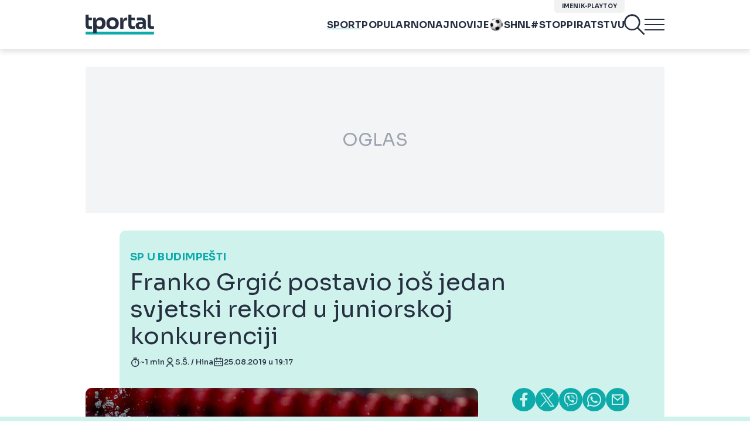

--- FILE ---
content_type: text/html; charset=UTF-8
request_url: https://www.tportal.hr/sport/clanak/franko-grgic-postavio-jos-jedan-svjetski-rekord-u-juniorskoj-konkurenciji-20190825
body_size: 36447
content:
<!DOCTYPE html>
<html>
<head lang="hr">

    <meta charset="utf-8">
    
    <link rel="preconnect" href="https://sdk.privacy-center.org/818297e9-f973-4630-a2f8-f8d1e79f698c/loader.js">
    <link rel="preconnect" href="https://cdnjs.cloudflare.com/ajax/libs/lazysizes/5.3.2/lazysizes.min.js">
    <link rel="preconnect" href="https://fonts.googleapis.com">
    <link rel="preconnect" href="https://fonts.gstatic.com" crossorigin>
    <link rel="preconnect" href="https://bionic-reading1.p.rapidapi.com/convert">
    <link rel="preconnect" href="https://lib.wtg-ads.com/publisher/tportal.hr/lib.min.js">
    <link rel="dns-prefetch" href="https://www.googletagmanager.com">
    <link href="https://www.googletagmanager.com" rel="preconnect" crossorigin>

    <link href="https://fonts.googleapis.com/css2?family=Sora:wght@400;500;600;700&display=swap" rel="stylesheet">

        <script type="text/javascript">
(function() {
    window.dm=window.dm||{AjaxData: []}, window.dm.AjaxEvent=function(et, d) { dm.AjaxData.push({et: et, d: d}), window.DotMetricsObj&&typeof window.DotMetricsObj.onAjaxDataUpdate === 'function'&&DotMetricsObj.onAjaxDataUpdate(); };
    var d=document,
        h=d.getElementsByTagName('head')[0],
        s=d.createElement('script');
    s.type='text/javascript';
    s.async=true;
    s.src=document.location.protocol + `//script.dotmetrics.net/door.js?id=3101`;
    h.appendChild(s);
}());
</script>


            <script type="text/javascript">window.gdprAppliesGlobally=true;(function(){function a(e){if(!window.frames[e]){if(document.body&&document.body.firstChild){var t=document.body;var n=document.createElement("iframe");n.style.display="none";n.name=e;n.title=e;t.insertBefore(n,t.firstChild)}
else{setTimeout(function(){a(e)},5)}}}function e(n,r,o,c,s){function e(e,t,n,a){if(typeof n!=="function"){return}if(!window[r]){window[r]=[]}var i=false;if(s){i=s(e,t,n)}if(!i){window[r].push({command:e,parameter:t,callback:n,version:a})}}e.stub=true;function t(a){if(!window[n]||window[n].stub!==true){return}if(!a.data){return}
var i=typeof a.data==="string";var e;try{e=i?JSON.parse(a.data):a.data}catch(t){return}if(e[o]){var r=e[o];window[n](r.command,r.parameter,function(e,t){var n={};n[c]={returnValue:e,success:t,callId:r.callId};a.source.postMessage(i?JSON.stringify(n):n,"*")},r.version)}}
if(typeof window[n]!=="function"){window[n]=e;if(window.addEventListener){window.addEventListener("message",t,false)}else{window.attachEvent("onmessage",t)}}}e("__tcfapi","__tcfapiBuffer","__tcfapiCall","__tcfapiReturn");a("__tcfapiLocator");(function(e){
  var t=document.createElement("script");t.id="spcloader";t.type="text/javascript";t.async=true;t.src="https://sdk.privacy-center.org/"+e+"/loader.js?target="+document.location.hostname;t.charset="utf-8";var n=document.getElementsByTagName("script")[0];n.parentNode.insertBefore(t,n)})("818297e9-f973-4630-a2f8-f8d1e79f698c")})();</script>
    
    <meta http-equiv="X-UA-Compatible" content="IE=edge,chrome=1"><script type="text/javascript">(window.NREUM||(NREUM={})).init={ajax:{deny_list:["bam.nr-data.net"]},feature_flags:["soft_nav"]};(window.NREUM||(NREUM={})).loader_config={licenseKey:"875eef20bf",applicationID:"36938334",browserID:"37446247"};;/*! For license information please see nr-loader-rum-1.306.0.min.js.LICENSE.txt */
(()=>{var e,t,r={122:(e,t,r)=>{"use strict";r.d(t,{a:()=>i});var n=r(944);function i(e,t){try{if(!e||"object"!=typeof e)return(0,n.R)(3);if(!t||"object"!=typeof t)return(0,n.R)(4);const r=Object.create(Object.getPrototypeOf(t),Object.getOwnPropertyDescriptors(t)),a=0===Object.keys(r).length?e:r;for(let o in a)if(void 0!==e[o])try{if(null===e[o]){r[o]=null;continue}Array.isArray(e[o])&&Array.isArray(t[o])?r[o]=Array.from(new Set([...e[o],...t[o]])):"object"==typeof e[o]&&"object"==typeof t[o]?r[o]=i(e[o],t[o]):r[o]=e[o]}catch(e){r[o]||(0,n.R)(1,e)}return r}catch(e){(0,n.R)(2,e)}}},154:(e,t,r)=>{"use strict";r.d(t,{OF:()=>c,RI:()=>i,WN:()=>u,bv:()=>a,eN:()=>l,gm:()=>o,mw:()=>s,sb:()=>d});var n=r(863);const i="undefined"!=typeof window&&!!window.document,a="undefined"!=typeof WorkerGlobalScope&&("undefined"!=typeof self&&self instanceof WorkerGlobalScope&&self.navigator instanceof WorkerNavigator||"undefined"!=typeof globalThis&&globalThis instanceof WorkerGlobalScope&&globalThis.navigator instanceof WorkerNavigator),o=i?window:"undefined"!=typeof WorkerGlobalScope&&("undefined"!=typeof self&&self instanceof WorkerGlobalScope&&self||"undefined"!=typeof globalThis&&globalThis instanceof WorkerGlobalScope&&globalThis),s=Boolean("hidden"===o?.document?.visibilityState),c=/iPad|iPhone|iPod/.test(o.navigator?.userAgent),d=c&&"undefined"==typeof SharedWorker,u=((()=>{const e=o.navigator?.userAgent?.match(/Firefox[/\s](\d+\.\d+)/);Array.isArray(e)&&e.length>=2&&e[1]})(),Date.now()-(0,n.t)()),l=()=>"undefined"!=typeof PerformanceNavigationTiming&&o?.performance?.getEntriesByType("navigation")?.[0]?.responseStart},163:(e,t,r)=>{"use strict";r.d(t,{j:()=>E});var n=r(384),i=r(741);var a=r(555);r(860).K7.genericEvents;const o="experimental.resources",s="register",c=e=>{if(!e||"string"!=typeof e)return!1;try{document.createDocumentFragment().querySelector(e)}catch{return!1}return!0};var d=r(614),u=r(944),l=r(122);const f="[data-nr-mask]",g=e=>(0,l.a)(e,(()=>{const e={feature_flags:[],experimental:{allow_registered_children:!1,resources:!1},mask_selector:"*",block_selector:"[data-nr-block]",mask_input_options:{color:!1,date:!1,"datetime-local":!1,email:!1,month:!1,number:!1,range:!1,search:!1,tel:!1,text:!1,time:!1,url:!1,week:!1,textarea:!1,select:!1,password:!0}};return{ajax:{deny_list:void 0,block_internal:!0,enabled:!0,autoStart:!0},api:{get allow_registered_children(){return e.feature_flags.includes(s)||e.experimental.allow_registered_children},set allow_registered_children(t){e.experimental.allow_registered_children=t},duplicate_registered_data:!1},browser_consent_mode:{enabled:!1},distributed_tracing:{enabled:void 0,exclude_newrelic_header:void 0,cors_use_newrelic_header:void 0,cors_use_tracecontext_headers:void 0,allowed_origins:void 0},get feature_flags(){return e.feature_flags},set feature_flags(t){e.feature_flags=t},generic_events:{enabled:!0,autoStart:!0},harvest:{interval:30},jserrors:{enabled:!0,autoStart:!0},logging:{enabled:!0,autoStart:!0},metrics:{enabled:!0,autoStart:!0},obfuscate:void 0,page_action:{enabled:!0},page_view_event:{enabled:!0,autoStart:!0},page_view_timing:{enabled:!0,autoStart:!0},performance:{capture_marks:!1,capture_measures:!1,capture_detail:!0,resources:{get enabled(){return e.feature_flags.includes(o)||e.experimental.resources},set enabled(t){e.experimental.resources=t},asset_types:[],first_party_domains:[],ignore_newrelic:!0}},privacy:{cookies_enabled:!0},proxy:{assets:void 0,beacon:void 0},session:{expiresMs:d.wk,inactiveMs:d.BB},session_replay:{autoStart:!0,enabled:!1,preload:!1,sampling_rate:10,error_sampling_rate:100,collect_fonts:!1,inline_images:!1,fix_stylesheets:!0,mask_all_inputs:!0,get mask_text_selector(){return e.mask_selector},set mask_text_selector(t){c(t)?e.mask_selector="".concat(t,",").concat(f):""===t||null===t?e.mask_selector=f:(0,u.R)(5,t)},get block_class(){return"nr-block"},get ignore_class(){return"nr-ignore"},get mask_text_class(){return"nr-mask"},get block_selector(){return e.block_selector},set block_selector(t){c(t)?e.block_selector+=",".concat(t):""!==t&&(0,u.R)(6,t)},get mask_input_options(){return e.mask_input_options},set mask_input_options(t){t&&"object"==typeof t?e.mask_input_options={...t,password:!0}:(0,u.R)(7,t)}},session_trace:{enabled:!0,autoStart:!0},soft_navigations:{enabled:!0,autoStart:!0},spa:{enabled:!0,autoStart:!0},ssl:void 0,user_actions:{enabled:!0,elementAttributes:["id","className","tagName","type"]}}})());var p=r(154),m=r(324);let h=0;const v={buildEnv:m.F3,distMethod:m.Xs,version:m.xv,originTime:p.WN},b={consented:!1},y={appMetadata:{},get consented(){return this.session?.state?.consent||b.consented},set consented(e){b.consented=e},customTransaction:void 0,denyList:void 0,disabled:!1,harvester:void 0,isolatedBacklog:!1,isRecording:!1,loaderType:void 0,maxBytes:3e4,obfuscator:void 0,onerror:void 0,ptid:void 0,releaseIds:{},session:void 0,timeKeeper:void 0,registeredEntities:[],jsAttributesMetadata:{bytes:0},get harvestCount(){return++h}},_=e=>{const t=(0,l.a)(e,y),r=Object.keys(v).reduce((e,t)=>(e[t]={value:v[t],writable:!1,configurable:!0,enumerable:!0},e),{});return Object.defineProperties(t,r)};var w=r(701);const x=e=>{const t=e.startsWith("http");e+="/",r.p=t?e:"https://"+e};var S=r(836),k=r(241);const R={accountID:void 0,trustKey:void 0,agentID:void 0,licenseKey:void 0,applicationID:void 0,xpid:void 0},A=e=>(0,l.a)(e,R),T=new Set;function E(e,t={},r,o){let{init:s,info:c,loader_config:d,runtime:u={},exposed:l=!0}=t;if(!c){const e=(0,n.pV)();s=e.init,c=e.info,d=e.loader_config}e.init=g(s||{}),e.loader_config=A(d||{}),c.jsAttributes??={},p.bv&&(c.jsAttributes.isWorker=!0),e.info=(0,a.D)(c);const f=e.init,m=[c.beacon,c.errorBeacon];T.has(e.agentIdentifier)||(f.proxy.assets&&(x(f.proxy.assets),m.push(f.proxy.assets)),f.proxy.beacon&&m.push(f.proxy.beacon),e.beacons=[...m],function(e){const t=(0,n.pV)();Object.getOwnPropertyNames(i.W.prototype).forEach(r=>{const n=i.W.prototype[r];if("function"!=typeof n||"constructor"===n)return;let a=t[r];e[r]&&!1!==e.exposed&&"micro-agent"!==e.runtime?.loaderType&&(t[r]=(...t)=>{const n=e[r](...t);return a?a(...t):n})})}(e),(0,n.US)("activatedFeatures",w.B),e.runSoftNavOverSpa&&=!0===f.soft_navigations.enabled&&f.feature_flags.includes("soft_nav")),u.denyList=[...f.ajax.deny_list||[],...f.ajax.block_internal?m:[]],u.ptid=e.agentIdentifier,u.loaderType=r,e.runtime=_(u),T.has(e.agentIdentifier)||(e.ee=S.ee.get(e.agentIdentifier),e.exposed=l,(0,k.W)({agentIdentifier:e.agentIdentifier,drained:!!w.B?.[e.agentIdentifier],type:"lifecycle",name:"initialize",feature:void 0,data:e.config})),T.add(e.agentIdentifier)}},234:(e,t,r)=>{"use strict";r.d(t,{W:()=>a});var n=r(836),i=r(687);class a{constructor(e,t){this.agentIdentifier=e,this.ee=n.ee.get(e),this.featureName=t,this.blocked=!1}deregisterDrain(){(0,i.x3)(this.agentIdentifier,this.featureName)}}},241:(e,t,r)=>{"use strict";r.d(t,{W:()=>a});var n=r(154);const i="newrelic";function a(e={}){try{n.gm.dispatchEvent(new CustomEvent(i,{detail:e}))}catch(e){}}},261:(e,t,r)=>{"use strict";r.d(t,{$9:()=>d,BL:()=>s,CH:()=>g,Dl:()=>_,Fw:()=>y,PA:()=>h,Pl:()=>n,Pv:()=>k,Tb:()=>l,U2:()=>a,V1:()=>S,Wb:()=>x,bt:()=>b,cD:()=>v,d3:()=>w,dT:()=>c,eY:()=>p,fF:()=>f,hG:()=>i,k6:()=>o,nb:()=>m,o5:()=>u});const n="api-",i="addPageAction",a="addToTrace",o="addRelease",s="finished",c="interaction",d="log",u="noticeError",l="pauseReplay",f="recordCustomEvent",g="recordReplay",p="register",m="setApplicationVersion",h="setCurrentRouteName",v="setCustomAttribute",b="setErrorHandler",y="setPageViewName",_="setUserId",w="start",x="wrapLogger",S="measure",k="consent"},289:(e,t,r)=>{"use strict";r.d(t,{GG:()=>o,Qr:()=>c,sB:()=>s});var n=r(878),i=r(389);function a(){return"undefined"==typeof document||"complete"===document.readyState}function o(e,t){if(a())return e();const r=(0,i.J)(e),o=setInterval(()=>{a()&&(clearInterval(o),r())},500);(0,n.sp)("load",r,t)}function s(e){if(a())return e();(0,n.DD)("DOMContentLoaded",e)}function c(e){if(a())return e();(0,n.sp)("popstate",e)}},324:(e,t,r)=>{"use strict";r.d(t,{F3:()=>i,Xs:()=>a,xv:()=>n});const n="1.306.0",i="PROD",a="CDN"},374:(e,t,r)=>{r.nc=(()=>{try{return document?.currentScript?.nonce}catch(e){}return""})()},384:(e,t,r)=>{"use strict";r.d(t,{NT:()=>o,US:()=>u,Zm:()=>s,bQ:()=>d,dV:()=>c,pV:()=>l});var n=r(154),i=r(863),a=r(910);const o={beacon:"bam.nr-data.net",errorBeacon:"bam.nr-data.net"};function s(){return n.gm.NREUM||(n.gm.NREUM={}),void 0===n.gm.newrelic&&(n.gm.newrelic=n.gm.NREUM),n.gm.NREUM}function c(){let e=s();return e.o||(e.o={ST:n.gm.setTimeout,SI:n.gm.setImmediate||n.gm.setInterval,CT:n.gm.clearTimeout,XHR:n.gm.XMLHttpRequest,REQ:n.gm.Request,EV:n.gm.Event,PR:n.gm.Promise,MO:n.gm.MutationObserver,FETCH:n.gm.fetch,WS:n.gm.WebSocket},(0,a.i)(...Object.values(e.o))),e}function d(e,t){let r=s();r.initializedAgents??={},t.initializedAt={ms:(0,i.t)(),date:new Date},r.initializedAgents[e]=t}function u(e,t){s()[e]=t}function l(){return function(){let e=s();const t=e.info||{};e.info={beacon:o.beacon,errorBeacon:o.errorBeacon,...t}}(),function(){let e=s();const t=e.init||{};e.init={...t}}(),c(),function(){let e=s();const t=e.loader_config||{};e.loader_config={...t}}(),s()}},389:(e,t,r)=>{"use strict";function n(e,t=500,r={}){const n=r?.leading||!1;let i;return(...r)=>{n&&void 0===i&&(e.apply(this,r),i=setTimeout(()=>{i=clearTimeout(i)},t)),n||(clearTimeout(i),i=setTimeout(()=>{e.apply(this,r)},t))}}function i(e){let t=!1;return(...r)=>{t||(t=!0,e.apply(this,r))}}r.d(t,{J:()=>i,s:()=>n})},555:(e,t,r)=>{"use strict";r.d(t,{D:()=>s,f:()=>o});var n=r(384),i=r(122);const a={beacon:n.NT.beacon,errorBeacon:n.NT.errorBeacon,licenseKey:void 0,applicationID:void 0,sa:void 0,queueTime:void 0,applicationTime:void 0,ttGuid:void 0,user:void 0,account:void 0,product:void 0,extra:void 0,jsAttributes:{},userAttributes:void 0,atts:void 0,transactionName:void 0,tNamePlain:void 0};function o(e){try{return!!e.licenseKey&&!!e.errorBeacon&&!!e.applicationID}catch(e){return!1}}const s=e=>(0,i.a)(e,a)},566:(e,t,r)=>{"use strict";r.d(t,{LA:()=>s,bz:()=>o});var n=r(154);const i="xxxxxxxx-xxxx-4xxx-yxxx-xxxxxxxxxxxx";function a(e,t){return e?15&e[t]:16*Math.random()|0}function o(){const e=n.gm?.crypto||n.gm?.msCrypto;let t,r=0;return e&&e.getRandomValues&&(t=e.getRandomValues(new Uint8Array(30))),i.split("").map(e=>"x"===e?a(t,r++).toString(16):"y"===e?(3&a()|8).toString(16):e).join("")}function s(e){const t=n.gm?.crypto||n.gm?.msCrypto;let r,i=0;t&&t.getRandomValues&&(r=t.getRandomValues(new Uint8Array(e)));const o=[];for(var s=0;s<e;s++)o.push(a(r,i++).toString(16));return o.join("")}},606:(e,t,r)=>{"use strict";r.d(t,{i:()=>a});var n=r(908);a.on=o;var i=a.handlers={};function a(e,t,r,a){o(a||n.d,i,e,t,r)}function o(e,t,r,i,a){a||(a="feature"),e||(e=n.d);var o=t[a]=t[a]||{};(o[r]=o[r]||[]).push([e,i])}},607:(e,t,r)=>{"use strict";r.d(t,{W:()=>n});const n=(0,r(566).bz)()},614:(e,t,r)=>{"use strict";r.d(t,{BB:()=>o,H3:()=>n,g:()=>d,iL:()=>c,tS:()=>s,uh:()=>i,wk:()=>a});const n="NRBA",i="SESSION",a=144e5,o=18e5,s={STARTED:"session-started",PAUSE:"session-pause",RESET:"session-reset",RESUME:"session-resume",UPDATE:"session-update"},c={SAME_TAB:"same-tab",CROSS_TAB:"cross-tab"},d={OFF:0,FULL:1,ERROR:2}},630:(e,t,r)=>{"use strict";r.d(t,{T:()=>n});const n=r(860).K7.pageViewEvent},646:(e,t,r)=>{"use strict";r.d(t,{y:()=>n});class n{constructor(e){this.contextId=e}}},687:(e,t,r)=>{"use strict";r.d(t,{Ak:()=>d,Ze:()=>f,x3:()=>u});var n=r(241),i=r(836),a=r(606),o=r(860),s=r(646);const c={};function d(e,t){const r={staged:!1,priority:o.P3[t]||0};l(e),c[e].get(t)||c[e].set(t,r)}function u(e,t){e&&c[e]&&(c[e].get(t)&&c[e].delete(t),p(e,t,!1),c[e].size&&g(e))}function l(e){if(!e)throw new Error("agentIdentifier required");c[e]||(c[e]=new Map)}function f(e="",t="feature",r=!1){if(l(e),!e||!c[e].get(t)||r)return p(e,t);c[e].get(t).staged=!0,g(e)}function g(e){const t=Array.from(c[e]);t.every(([e,t])=>t.staged)&&(t.sort((e,t)=>e[1].priority-t[1].priority),t.forEach(([t])=>{c[e].delete(t),p(e,t)}))}function p(e,t,r=!0){const o=e?i.ee.get(e):i.ee,c=a.i.handlers;if(!o.aborted&&o.backlog&&c){if((0,n.W)({agentIdentifier:e,type:"lifecycle",name:"drain",feature:t}),r){const e=o.backlog[t],r=c[t];if(r){for(let t=0;e&&t<e.length;++t)m(e[t],r);Object.entries(r).forEach(([e,t])=>{Object.values(t||{}).forEach(t=>{t[0]?.on&&t[0]?.context()instanceof s.y&&t[0].on(e,t[1])})})}}o.isolatedBacklog||delete c[t],o.backlog[t]=null,o.emit("drain-"+t,[])}}function m(e,t){var r=e[1];Object.values(t[r]||{}).forEach(t=>{var r=e[0];if(t[0]===r){var n=t[1],i=e[3],a=e[2];n.apply(i,a)}})}},699:(e,t,r)=>{"use strict";r.d(t,{It:()=>a,KC:()=>s,No:()=>i,qh:()=>o});var n=r(860);const i=16e3,a=1e6,o="SESSION_ERROR",s={[n.K7.logging]:!0,[n.K7.genericEvents]:!1,[n.K7.jserrors]:!1,[n.K7.ajax]:!1}},701:(e,t,r)=>{"use strict";r.d(t,{B:()=>a,t:()=>o});var n=r(241);const i=new Set,a={};function o(e,t){const r=t.agentIdentifier;a[r]??={},e&&"object"==typeof e&&(i.has(r)||(t.ee.emit("rumresp",[e]),a[r]=e,i.add(r),(0,n.W)({agentIdentifier:r,loaded:!0,drained:!0,type:"lifecycle",name:"load",feature:void 0,data:e})))}},741:(e,t,r)=>{"use strict";r.d(t,{W:()=>a});var n=r(944),i=r(261);class a{#e(e,...t){if(this[e]!==a.prototype[e])return this[e](...t);(0,n.R)(35,e)}addPageAction(e,t){return this.#e(i.hG,e,t)}register(e){return this.#e(i.eY,e)}recordCustomEvent(e,t){return this.#e(i.fF,e,t)}setPageViewName(e,t){return this.#e(i.Fw,e,t)}setCustomAttribute(e,t,r){return this.#e(i.cD,e,t,r)}noticeError(e,t){return this.#e(i.o5,e,t)}setUserId(e){return this.#e(i.Dl,e)}setApplicationVersion(e){return this.#e(i.nb,e)}setErrorHandler(e){return this.#e(i.bt,e)}addRelease(e,t){return this.#e(i.k6,e,t)}log(e,t){return this.#e(i.$9,e,t)}start(){return this.#e(i.d3)}finished(e){return this.#e(i.BL,e)}recordReplay(){return this.#e(i.CH)}pauseReplay(){return this.#e(i.Tb)}addToTrace(e){return this.#e(i.U2,e)}setCurrentRouteName(e){return this.#e(i.PA,e)}interaction(e){return this.#e(i.dT,e)}wrapLogger(e,t,r){return this.#e(i.Wb,e,t,r)}measure(e,t){return this.#e(i.V1,e,t)}consent(e){return this.#e(i.Pv,e)}}},782:(e,t,r)=>{"use strict";r.d(t,{T:()=>n});const n=r(860).K7.pageViewTiming},836:(e,t,r)=>{"use strict";r.d(t,{P:()=>s,ee:()=>c});var n=r(384),i=r(990),a=r(646),o=r(607);const s="nr@context:".concat(o.W),c=function e(t,r){var n={},o={},u={},l=!1;try{l=16===r.length&&d.initializedAgents?.[r]?.runtime.isolatedBacklog}catch(e){}var f={on:p,addEventListener:p,removeEventListener:function(e,t){var r=n[e];if(!r)return;for(var i=0;i<r.length;i++)r[i]===t&&r.splice(i,1)},emit:function(e,r,n,i,a){!1!==a&&(a=!0);if(c.aborted&&!i)return;t&&a&&t.emit(e,r,n);var s=g(n);m(e).forEach(e=>{e.apply(s,r)});var d=v()[o[e]];d&&d.push([f,e,r,s]);return s},get:h,listeners:m,context:g,buffer:function(e,t){const r=v();if(t=t||"feature",f.aborted)return;Object.entries(e||{}).forEach(([e,n])=>{o[n]=t,t in r||(r[t]=[])})},abort:function(){f._aborted=!0,Object.keys(f.backlog).forEach(e=>{delete f.backlog[e]})},isBuffering:function(e){return!!v()[o[e]]},debugId:r,backlog:l?{}:t&&"object"==typeof t.backlog?t.backlog:{},isolatedBacklog:l};return Object.defineProperty(f,"aborted",{get:()=>{let e=f._aborted||!1;return e||(t&&(e=t.aborted),e)}}),f;function g(e){return e&&e instanceof a.y?e:e?(0,i.I)(e,s,()=>new a.y(s)):new a.y(s)}function p(e,t){n[e]=m(e).concat(t)}function m(e){return n[e]||[]}function h(t){return u[t]=u[t]||e(f,t)}function v(){return f.backlog}}(void 0,"globalEE"),d=(0,n.Zm)();d.ee||(d.ee=c)},843:(e,t,r)=>{"use strict";r.d(t,{G:()=>a,u:()=>i});var n=r(878);function i(e,t=!1,r,i){(0,n.DD)("visibilitychange",function(){if(t)return void("hidden"===document.visibilityState&&e());e(document.visibilityState)},r,i)}function a(e,t,r){(0,n.sp)("pagehide",e,t,r)}},860:(e,t,r)=>{"use strict";r.d(t,{$J:()=>u,K7:()=>c,P3:()=>d,XX:()=>i,Yy:()=>s,df:()=>a,qY:()=>n,v4:()=>o});const n="events",i="jserrors",a="browser/blobs",o="rum",s="browser/logs",c={ajax:"ajax",genericEvents:"generic_events",jserrors:i,logging:"logging",metrics:"metrics",pageAction:"page_action",pageViewEvent:"page_view_event",pageViewTiming:"page_view_timing",sessionReplay:"session_replay",sessionTrace:"session_trace",softNav:"soft_navigations",spa:"spa"},d={[c.pageViewEvent]:1,[c.pageViewTiming]:2,[c.metrics]:3,[c.jserrors]:4,[c.spa]:5,[c.ajax]:6,[c.sessionTrace]:7,[c.softNav]:8,[c.sessionReplay]:9,[c.logging]:10,[c.genericEvents]:11},u={[c.pageViewEvent]:o,[c.pageViewTiming]:n,[c.ajax]:n,[c.spa]:n,[c.softNav]:n,[c.metrics]:i,[c.jserrors]:i,[c.sessionTrace]:a,[c.sessionReplay]:a,[c.logging]:s,[c.genericEvents]:"ins"}},863:(e,t,r)=>{"use strict";function n(){return Math.floor(performance.now())}r.d(t,{t:()=>n})},878:(e,t,r)=>{"use strict";function n(e,t){return{capture:e,passive:!1,signal:t}}function i(e,t,r=!1,i){window.addEventListener(e,t,n(r,i))}function a(e,t,r=!1,i){document.addEventListener(e,t,n(r,i))}r.d(t,{DD:()=>a,jT:()=>n,sp:()=>i})},908:(e,t,r)=>{"use strict";r.d(t,{d:()=>n,p:()=>i});var n=r(836).ee.get("handle");function i(e,t,r,i,a){a?(a.buffer([e],i),a.emit(e,t,r)):(n.buffer([e],i),n.emit(e,t,r))}},910:(e,t,r)=>{"use strict";r.d(t,{i:()=>a});var n=r(944);const i=new Map;function a(...e){return e.every(e=>{if(i.has(e))return i.get(e);const t="function"==typeof e?e.toString():"",r=t.includes("[native code]"),a=t.includes("nrWrapper");return r||a||(0,n.R)(64,e?.name||t),i.set(e,r),r})}},944:(e,t,r)=>{"use strict";r.d(t,{R:()=>i});var n=r(241);function i(e,t){"function"==typeof console.debug&&(console.debug("New Relic Warning: https://github.com/newrelic/newrelic-browser-agent/blob/main/docs/warning-codes.md#".concat(e),t),(0,n.W)({agentIdentifier:null,drained:null,type:"data",name:"warn",feature:"warn",data:{code:e,secondary:t}}))}},969:(e,t,r)=>{"use strict";r.d(t,{TZ:()=>n,XG:()=>s,rs:()=>i,xV:()=>o,z_:()=>a});const n=r(860).K7.metrics,i="sm",a="cm",o="storeSupportabilityMetrics",s="storeEventMetrics"},990:(e,t,r)=>{"use strict";r.d(t,{I:()=>i});var n=Object.prototype.hasOwnProperty;function i(e,t,r){if(n.call(e,t))return e[t];var i=r();if(Object.defineProperty&&Object.keys)try{return Object.defineProperty(e,t,{value:i,writable:!0,enumerable:!1}),i}catch(e){}return e[t]=i,i}}},n={};function i(e){var t=n[e];if(void 0!==t)return t.exports;var a=n[e]={exports:{}};return r[e](a,a.exports,i),a.exports}i.m=r,i.d=(e,t)=>{for(var r in t)i.o(t,r)&&!i.o(e,r)&&Object.defineProperty(e,r,{enumerable:!0,get:t[r]})},i.f={},i.e=e=>Promise.all(Object.keys(i.f).reduce((t,r)=>(i.f[r](e,t),t),[])),i.u=e=>"nr-rum-1.306.0.min.js",i.o=(e,t)=>Object.prototype.hasOwnProperty.call(e,t),e={},t="NRBA-1.306.0.PROD:",i.l=(r,n,a,o)=>{if(e[r])e[r].push(n);else{var s,c;if(void 0!==a)for(var d=document.getElementsByTagName("script"),u=0;u<d.length;u++){var l=d[u];if(l.getAttribute("src")==r||l.getAttribute("data-webpack")==t+a){s=l;break}}if(!s){c=!0;var f={296:"sha512-XHJAyYwsxAD4jnOFenBf2aq49/pv28jKOJKs7YGQhagYYI2Zk8nHflZPdd7WiilkmEkgIZQEFX4f1AJMoyzKwA=="};(s=document.createElement("script")).charset="utf-8",i.nc&&s.setAttribute("nonce",i.nc),s.setAttribute("data-webpack",t+a),s.src=r,0!==s.src.indexOf(window.location.origin+"/")&&(s.crossOrigin="anonymous"),f[o]&&(s.integrity=f[o])}e[r]=[n];var g=(t,n)=>{s.onerror=s.onload=null,clearTimeout(p);var i=e[r];if(delete e[r],s.parentNode&&s.parentNode.removeChild(s),i&&i.forEach(e=>e(n)),t)return t(n)},p=setTimeout(g.bind(null,void 0,{type:"timeout",target:s}),12e4);s.onerror=g.bind(null,s.onerror),s.onload=g.bind(null,s.onload),c&&document.head.appendChild(s)}},i.r=e=>{"undefined"!=typeof Symbol&&Symbol.toStringTag&&Object.defineProperty(e,Symbol.toStringTag,{value:"Module"}),Object.defineProperty(e,"__esModule",{value:!0})},i.p="https://js-agent.newrelic.com/",(()=>{var e={374:0,840:0};i.f.j=(t,r)=>{var n=i.o(e,t)?e[t]:void 0;if(0!==n)if(n)r.push(n[2]);else{var a=new Promise((r,i)=>n=e[t]=[r,i]);r.push(n[2]=a);var o=i.p+i.u(t),s=new Error;i.l(o,r=>{if(i.o(e,t)&&(0!==(n=e[t])&&(e[t]=void 0),n)){var a=r&&("load"===r.type?"missing":r.type),o=r&&r.target&&r.target.src;s.message="Loading chunk "+t+" failed: ("+a+": "+o+")",s.name="ChunkLoadError",s.type=a,s.request=o,n[1](s)}},"chunk-"+t,t)}};var t=(t,r)=>{var n,a,[o,s,c]=r,d=0;if(o.some(t=>0!==e[t])){for(n in s)i.o(s,n)&&(i.m[n]=s[n]);if(c)c(i)}for(t&&t(r);d<o.length;d++)a=o[d],i.o(e,a)&&e[a]&&e[a][0](),e[a]=0},r=self["webpackChunk:NRBA-1.306.0.PROD"]=self["webpackChunk:NRBA-1.306.0.PROD"]||[];r.forEach(t.bind(null,0)),r.push=t.bind(null,r.push.bind(r))})(),(()=>{"use strict";i(374);var e=i(566),t=i(741);class r extends t.W{agentIdentifier=(0,e.LA)(16)}var n=i(860);const a=Object.values(n.K7);var o=i(163);var s=i(908),c=i(863),d=i(261),u=i(241),l=i(944),f=i(701),g=i(969);function p(e,t,i,a){const o=a||i;!o||o[e]&&o[e]!==r.prototype[e]||(o[e]=function(){(0,s.p)(g.xV,["API/"+e+"/called"],void 0,n.K7.metrics,i.ee),(0,u.W)({agentIdentifier:i.agentIdentifier,drained:!!f.B?.[i.agentIdentifier],type:"data",name:"api",feature:d.Pl+e,data:{}});try{return t.apply(this,arguments)}catch(e){(0,l.R)(23,e)}})}function m(e,t,r,n,i){const a=e.info;null===r?delete a.jsAttributes[t]:a.jsAttributes[t]=r,(i||null===r)&&(0,s.p)(d.Pl+n,[(0,c.t)(),t,r],void 0,"session",e.ee)}var h=i(687),v=i(234),b=i(289),y=i(154),_=i(384);const w=e=>y.RI&&!0===e?.privacy.cookies_enabled;function x(e){return!!(0,_.dV)().o.MO&&w(e)&&!0===e?.session_trace.enabled}var S=i(389),k=i(699);class R extends v.W{constructor(e,t){super(e.agentIdentifier,t),this.agentRef=e,this.abortHandler=void 0,this.featAggregate=void 0,this.loadedSuccessfully=void 0,this.onAggregateImported=new Promise(e=>{this.loadedSuccessfully=e}),this.deferred=Promise.resolve(),!1===e.init[this.featureName].autoStart?this.deferred=new Promise((t,r)=>{this.ee.on("manual-start-all",(0,S.J)(()=>{(0,h.Ak)(e.agentIdentifier,this.featureName),t()}))}):(0,h.Ak)(e.agentIdentifier,t)}importAggregator(e,t,r={}){if(this.featAggregate)return;const n=async()=>{let n;await this.deferred;try{if(w(e.init)){const{setupAgentSession:t}=await i.e(296).then(i.bind(i,305));n=t(e)}}catch(e){(0,l.R)(20,e),this.ee.emit("internal-error",[e]),(0,s.p)(k.qh,[e],void 0,this.featureName,this.ee)}try{if(!this.#t(this.featureName,n,e.init))return(0,h.Ze)(this.agentIdentifier,this.featureName),void this.loadedSuccessfully(!1);const{Aggregate:i}=await t();this.featAggregate=new i(e,r),e.runtime.harvester.initializedAggregates.push(this.featAggregate),this.loadedSuccessfully(!0)}catch(e){(0,l.R)(34,e),this.abortHandler?.(),(0,h.Ze)(this.agentIdentifier,this.featureName,!0),this.loadedSuccessfully(!1),this.ee&&this.ee.abort()}};y.RI?(0,b.GG)(()=>n(),!0):n()}#t(e,t,r){if(this.blocked)return!1;switch(e){case n.K7.sessionReplay:return x(r)&&!!t;case n.K7.sessionTrace:return!!t;default:return!0}}}var A=i(630),T=i(614);class E extends R{static featureName=A.T;constructor(e){var t;super(e,A.T),this.setupInspectionEvents(e.agentIdentifier),t=e,p(d.Fw,function(e,r){"string"==typeof e&&("/"!==e.charAt(0)&&(e="/"+e),t.runtime.customTransaction=(r||"http://custom.transaction")+e,(0,s.p)(d.Pl+d.Fw,[(0,c.t)()],void 0,void 0,t.ee))},t),this.importAggregator(e,()=>i.e(296).then(i.bind(i,943)))}setupInspectionEvents(e){const t=(t,r)=>{t&&(0,u.W)({agentIdentifier:e,timeStamp:t.timeStamp,loaded:"complete"===t.target.readyState,type:"window",name:r,data:t.target.location+""})};(0,b.sB)(e=>{t(e,"DOMContentLoaded")}),(0,b.GG)(e=>{t(e,"load")}),(0,b.Qr)(e=>{t(e,"navigate")}),this.ee.on(T.tS.UPDATE,(t,r)=>{(0,u.W)({agentIdentifier:e,type:"lifecycle",name:"session",data:r})})}}var N=i(843),I=i(782);class j extends R{static featureName=I.T;constructor(e){super(e,I.T),y.RI&&((0,N.u)(()=>(0,s.p)("docHidden",[(0,c.t)()],void 0,I.T,this.ee),!0),(0,N.G)(()=>(0,s.p)("winPagehide",[(0,c.t)()],void 0,I.T,this.ee)),this.importAggregator(e,()=>i.e(296).then(i.bind(i,117))))}}class P extends R{static featureName=g.TZ;constructor(e){super(e,g.TZ),y.RI&&document.addEventListener("securitypolicyviolation",e=>{(0,s.p)(g.xV,["Generic/CSPViolation/Detected"],void 0,this.featureName,this.ee)}),this.importAggregator(e,()=>i.e(296).then(i.bind(i,623)))}}new class extends r{constructor(e){var t;(super(),y.gm)?(this.features={},(0,_.bQ)(this.agentIdentifier,this),this.desiredFeatures=new Set(e.features||[]),this.desiredFeatures.add(E),this.runSoftNavOverSpa=[...this.desiredFeatures].some(e=>e.featureName===n.K7.softNav),(0,o.j)(this,e,e.loaderType||"agent"),t=this,p(d.cD,function(e,r,n=!1){if("string"==typeof e){if(["string","number","boolean"].includes(typeof r)||null===r)return m(t,e,r,d.cD,n);(0,l.R)(40,typeof r)}else(0,l.R)(39,typeof e)},t),function(e){p(d.Dl,function(t){if("string"==typeof t||null===t)return m(e,"enduser.id",t,d.Dl,!0);(0,l.R)(41,typeof t)},e)}(this),function(e){p(d.nb,function(t){if("string"==typeof t||null===t)return m(e,"application.version",t,d.nb,!1);(0,l.R)(42,typeof t)},e)}(this),function(e){p(d.d3,function(){e.ee.emit("manual-start-all")},e)}(this),function(e){p(d.Pv,function(t=!0){if("boolean"==typeof t){if((0,s.p)(d.Pl+d.Pv,[t],void 0,"session",e.ee),e.runtime.consented=t,t){const t=e.features.page_view_event;t.onAggregateImported.then(e=>{const r=t.featAggregate;e&&!r.sentRum&&r.sendRum()})}}else(0,l.R)(65,typeof t)},e)}(this),this.run()):(0,l.R)(21)}get config(){return{info:this.info,init:this.init,loader_config:this.loader_config,runtime:this.runtime}}get api(){return this}run(){try{const e=function(e){const t={};return a.forEach(r=>{t[r]=!!e[r]?.enabled}),t}(this.init),t=[...this.desiredFeatures];t.sort((e,t)=>n.P3[e.featureName]-n.P3[t.featureName]),t.forEach(t=>{if(!e[t.featureName]&&t.featureName!==n.K7.pageViewEvent)return;if(this.runSoftNavOverSpa&&t.featureName===n.K7.spa)return;if(!this.runSoftNavOverSpa&&t.featureName===n.K7.softNav)return;const r=function(e){switch(e){case n.K7.ajax:return[n.K7.jserrors];case n.K7.sessionTrace:return[n.K7.ajax,n.K7.pageViewEvent];case n.K7.sessionReplay:return[n.K7.sessionTrace];case n.K7.pageViewTiming:return[n.K7.pageViewEvent];default:return[]}}(t.featureName).filter(e=>!(e in this.features));r.length>0&&(0,l.R)(36,{targetFeature:t.featureName,missingDependencies:r}),this.features[t.featureName]=new t(this)})}catch(e){(0,l.R)(22,e);for(const e in this.features)this.features[e].abortHandler?.();const t=(0,_.Zm)();delete t.initializedAgents[this.agentIdentifier]?.features,delete this.sharedAggregator;return t.ee.get(this.agentIdentifier).abort(),!1}}}({features:[E,j,P],loaderType:"lite"})})()})();</script>

    <title>Franko Grgić postavio još jedan svjetski rekord u juniorskoj konkurenciji - tportal</title>
    <meta name="description" content="Hrvatski plivač, 16-godišnji Franko Grgić osvojio je naslov svjetskog juniorskog prvaka na 1500 metara slobodnim stilom na SP u Budimpešti s vremenom novog svjetskog juniorskog rekorda od 14:46.09 minuta."/>
    <meta name="keywords" content="svjetski rekord,plivanje,franko grgić,sp u plivanju 2019."/>

    <link rel="canonical" href="https://www.tportal.hr/sport/clanak/franko-grgic-postavio-jos-jedan-svjetski-rekord-u-juniorskoj-konkurenciji-20190825"/>
    <meta name="viewport" content="width=device-width, initial-scale=1.0, minimal-ui"/>

    <meta property="fb:app_id" content="553471721370359" />
                
    <meta property="twitter:card" content="summary_large_image" />
    <meta property="twitter:site" content="@tportal" />

                <script type="application/ld+json">
{
    "@context": "https://schema.org",
    "@type": "NewsArticle",
    "mainEntityOfPage": {
        "@type": "WebPage",
        "@id": "https://www.tportal.hr/sport/clanak/franko-grgic-postavio-jos-jedan-svjetski-rekord-u-juniorskoj-konkurenciji-20190825"
    },
    "headline": "Franko Grgić postavio još jedan svjetski rekord u juniorskoj konkurenciji",
    "image": {
        "@type": "ImageObject",
        "url": "https://www.tportal.hr/media/thumbnail/1200x720/1052326.jpeg?cropId=1017581",
        "height": 720,
        "width": 1200
    },

    "datePublished": "2019-08-25T19:17:00+02:00",
    "dateModified": "2019-08-25T19:17:36+02:00",
    "author": [
        {
        "@type": "Person",
        "name": "S.Š. / Hina",
        "url": "https://www.tportal.hr/autor/silvijo-skrlec"
        }
    ],
    "publisher": {
        "@type": "Organization",
        "name": "tportal.hr",
        "logo": {
            "@type": "ImageObject",
            "url": "https://www.tportal.hr/bundles/tportalpublishing/builds/1.0.256/images/tportal-logo-article-schema.png"
        }
    },
    "description": "SP U BUDIMPEŠTI",
    "keywords": " svjetski rekord  plivanje  franko grgić  sp u plivanju 2019. "
}
</script>

    
                                                            
                                    <script>
                (function(u,p,s,c,r){u[r]=u[r]||function(p){(u[r].q=u[r].q||[]).push(p)},u[r].ls=1*new Date(); var a=p.createElement(s),m=p.getElementsByTagName(s)[0];a.async=1;a.src=c;m.parentNode.insertBefore(a,m) })(window,document,'script','//files.upscore.com/async/upScore.js','upScore');
                </script>
            
                <script>
        upScore({
            config: {
                domain: 'tportal.hr',
                article: '.articleBodyElement',
                track_positions: false,
            },
            data: {
                section: 'Sport',
                object_id: '707352',
                pubdate: '2019-08-25T19:17:00+02:00',
                author: ' ',
                object_type: 'article',
                custom_source: '',
                custom_video: 0            }
        });
    </script>
        
            
    <script src="https://cdnjs.cloudflare.com/ajax/libs/lazysizes/5.3.2/lazysizes.min.js" integrity="sha512-q583ppKrCRc7N5O0n2nzUiJ+suUv7Et1JGels4bXOaMFQcamPk9HjdUknZuuFjBNs7tsMuadge5k9RzdmO+1GQ==" crossorigin="anonymous" referrerpolicy="no-referrer" async></script>

    <link rel="shortcut icon" href="/favicon.ico?v=20230511">
<link rel="icon" href="/icon.svg?v=20230511" type="image/svg+xml">
<link rel="apple-touch-icon" sizes="180x180" href="/apple-touch-icon.png?v=20230511">
<link rel="manifest" href="/site.webmanifest?v=20230511">
<link rel="icon" type="image/png" sizes="16x16" href="/favicon-16x16.png?v=20230511">
<link rel="icon" type="image/png" sizes="32x32" href="/favicon-32x32.png?v=20230511">
<link rel="icon" type="image/png" sizes="48x48" href="/favicon-48x48.png?v=20230511">
<link rel="icon" type="image/png" sizes="192x192" href="/android-chrome-192x192.png?v=20230511">
<link rel="icon" type="image/png" sizes="256x256" href="/android-chrome-256x256.png?v=20230511">
<link rel="mask-icon" href="/safari-pinned-tab.svg?v=20230726" color="#0FABAA">
<meta name="theme-color" content="#ffffff">
            <link href="/bundles/tportalpublishing/builds/1.0.256/css/bundles/banner.css" rel="stylesheet" type="text/css">
        <link href="/bundles/tportalpublishing/builds/1.0.256/css/bundles/tailwind.css" rel="stylesheet" type="text/css">
    
    
                <meta name="robots" content="max-image-preview:large">
<meta property="og:title" content="Franko Grgić postavio još jedan svjetski rekord u juniorskoj konkurenciji" />
<meta property="og:type" content="article" />
<meta property="og:image:width" content="1200" />
<meta property="og:image:height" content="720" />
<meta property="og:site_name" content="tportal.hr" />
<meta property="og:locale" content="hr_HR" />
<meta property="og:logo" content="/bundles/tportalpublishing/builds/1.0.256/images/tportal-logo-desk-primary.png" />
<meta property="twitter:card" content="summary_large_image" />
<meta property="twitter:site" content="@tportal" />

    <meta property="og:url" content="https://www.tportal.hr/sport/clanak/franko-grgic-postavio-jos-jedan-svjetski-rekord-u-juniorskoj-konkurenciji-20190825" />
    <meta property="og:image" content="https://www.tportal.hr/media/thumbnail/1200x720/1052326.jpeg?cropId=1017581" />
    <meta property="og:description" content="Hrvatski plivač, 16-godišnji Franko Grgić osvojio je naslov svjetskog juniorskog prvaka na 1500 metara slobodnim stilom na SP u Budimpešti s vremenom novog svjetskog juniorskog rekorda od 14:46.09 minuta." />

    
    <script>
    var dataLayer = window.dataLayer || [];
    dataLayer.push({
        'auth_signature': 'none',
        'auth': 'none',
        'tags': 'none'
    });
</script>

        <script type="text/javascript">
        var bridMacros = {
            section: 'sport',
            pageKeywords: 'svjetski rekord,plivanje,franko grgić,sp u plivanju 2019.',
            articleId: '707352'
        };
    </script>

    
        <script>(function(w,d,s,l,i){w[l]=w[l]||[];w[l].push({'gtm.start':
new Date().getTime(),event:'gtm.js'});var f=d.getElementsByTagName(s)[0],
j=d.createElement(s),dl=l!='dataLayer'?'&l='+l:'';j.async=true;j.src=
'https://www.googletagmanager.com/gtm.js?id='+i+dl;f.parentNode.insertBefore(j,f);
})(window,document,'script','dataLayer','GTM-M6DLFSV');</script>

    
    <script>window.tportal = {jobs: []};</script>

    
        
            
                                                                
            <script type="text/javascript">
                const siteWidth = window.innerWidth;
                const bannerPlatform = siteWidth >= 1024 ? 'desktop' : siteWidth >= 700 ? 'tablet' : 'mobile';
                const viewport = siteWidth >= 1280 ? 'wide' : 'narrow';
                const pageSlug = 'sport';
                const pageKeywords = ['svjetski rekord','plivanje','franko grgić','sp u plivanju 2019.'];
                const pageType = 'clanak';
                const articleId = '707352';
                window.bannerPlatform = bannerPlatform;
                let screenWidth = '';

                const domainUrl = () => {
                    const domain = location.host;

                    switch(domain) {
                        case 'stage.tportal.hr':
                            return domain;
                        default:
                            return 'tportal.hr';
                    }
                }

                switch(true) {
                  case (siteWidth >= 1680):
                    screenWidth = '1680'
                    break;
                  case (siteWidth >= 1280):
                    screenWidth = '1280'
                    break;
                  case (siteWidth >= 1140):
                    screenWidth = '1140'
                    break;
                  default:
                    screenWidth = ''
                }

                var w2g = w2g || {};
                w2g.hostname = domainUrl();
                w2g.targeting = {
                    'cont_type': [pageType],
                    'section': [pageSlug],
                    'ad-server-keywords': pageKeywords,
                    'article-id': [articleId],
                    'platform': [bannerPlatform],
                    'viewport': viewport,
                    'screen-width': screenWidth,
                    'site': 'staging',
                    'test': 'true'// TODO: remove this before production
                };
            </script>

        
    
                                                    <script type="text/javascript" src="https://lib.wtg-ads.com/publisher/tportal.hr/lib.min.js" async></script>
        
        
        
</head>
<body data-boot="{&quot;urls&quot;:{&quot;base&quot;:&quot;\/&quot;,&quot;commentTotals&quot;:&quot;\/content-comment\/totals&quot;,&quot;redesignTutorial&quot;:&quot;\/fragments\/redesign-tutorial&quot;,&quot;adminPreviewActive&quot;:false,&quot;idleTakeover&quot;:&quot;\/idle-takeover&quot;},&quot;enableAdvertisingScripts&quot;:true,&quot;enable3rdPartyScripts&quot;:true,&quot;gemiusIdentifier&quot;:&quot;coHlP4Ou0TcMUfMOMb.mKXYXTO5BskRJbCpAKahSyEj.E7&quot;,&quot;dotmetricsIdentifier&quot;:&quot;3101&quot;,&quot;facebookApplicationId&quot;:553471721370359,&quot;articleTitle&quot;:&quot;Franko Grgi\u0107 postavio jo\u0161 jedan svjetski rekord u juniorskoj konkurenciji&quot;,&quot;articleId&quot;:707352,&quot;articleUrl&quot;:&quot;\/\/www.tportal.hr\/sport\/clanak\/franko-grgic-postavio-jos-jedan-svjetski-rekord-u-juniorskoj-konkurenciji-20190825&quot;,&quot;baseArticleUrl&quot;:&quot;\/\/www.tportal.hr\/sport\/clanak\/franko-grgic-postavio-jos-jedan-svjetski-rekord-u-juniorskoj-konkurenciji-20190825&quot;,&quot;articleBodyElement&quot;:&quot;.articleBodyElement .frameHead, .articleBodyElement .frame1&quot;,&quot;articleAuthor&quot;:&quot;n10028&quot;,&quot;articleCategory&quot;:&quot;sport&quot;,&quot;articleTags&quot;:&quot;svjetski rekord,plivanje,franko grgi\u0107,sp u plivanju 2019.&quot;,&quot;articleComments&quot;:null,&quot;articlePubDate&quot;:&quot;2019-08-25T19:17:00+0200&quot;,&quot;articleCommentCount&quot;:0,&quot;activeGalleryItemKey&quot;:null}" class="relative article">
    <noscript><iframe src="https://www.googletagmanager.com/ns.html?id=GTM-M6DLFSV"
height="0" width="0" style="display:none;visibility:hidden"></iframe></noscript>

        <span class="hidden fixed top-0 left-0 z-[60] w-full h-full bg-primary opacity-50 js_navigationBackdrop"></span>
<header class="fixed top-0 left-0 z-[103] w-full h-[56px] bg-white shadow-[0_5px_8px_0px_rgba(38,47,64,0.13)] lg:h-[84px] lg:transform lg:transition-[height] lg:duration-100 js_header">
    <div class="container h-full mx-auto">
        <div class="flex items-center lg:gap-9 h-full mx-auto">
            <a class="shrink-0" href="/">
                <figure class="header_logo">
                    <picture>
                        <source class="h-[34px]" srcset="/bundles/tportalpublishing/builds/1.0.256/images/tportal-logo-desk-primary.png" media="(min-width: 1024px)">
                        <img class="h-[34px]" src="/bundles/tportalpublishing/builds/1.0.256/images/tportal-logo-mobile-primary.png" alt="tportal" width="117" height="34">
                    </picture>
                </figure>
            </a>
            <div class="relative flex justify-end items-center w-full h-full">
                <div class="hidden absolute top-0 left-0 z-20 lg:flex lg:items-center lg:w-[calc(100%-140px)] lg:h-0 lg:transform lg:transition-[height] lg:duration-100 lg:bg-white lg:overflow-hidden js_headerWrapper">
                                            <div class="relative z-50 flex js_articleHeaderSocialMedia"  data-url="/reakcije-clanak/707352">
    <span class="hidden fixed w-full h-full bg-white opacity-70 js_socialMediaBackdrop"></span>
    <ul class="absolute top-14 left-[50%] flex items-center w-0 overflow-hidden transform transition-[width] duration-300 ease-in-out lg:top-[50%] lg:translate-y-[-50%] lg:left-full js_socialMediaList">
        <li class="flex items-center justify-center m-1">
            <a class="flex items-center justify-center rounded-full cursor-pointer bg-white" href="https://www.facebook.com/sharer/sharer.php?u=https://www.tportal.hr/sport/clanak/franko-grgic-postavio-jos-jedan-svjetski-rekord-u-juniorskoj-konkurenciji-20190825" target="_blank" data-type="facebook">
                <span class="icon-custom-facebook font-medium text-[calc(1rem*36/16)] text-sport-lighter bg-sport xlg:text-[calc(1rem*40/16)] rounded-full transition-all duration-300 hover:text-sport hover:bg-primary-lighter"></span>
            </a>
        </li>
        <li class="flex items-center justify-center m-1">
            <a class="flex items-center justify-center rounded-full cursor-pointer bg-white" href="https://twitter.com/intent/tweet?url=https://www.tportal.hr/sport/clanak/franko-grgic-postavio-jos-jedan-svjetski-rekord-u-juniorskoj-konkurenciji-20190825&text=Franko%20Grgi%C4%87%20postavio%20jo%C5%A1%20jedan%20svjetski%20rekord%20u%20juniorskoj%20konkurenciji%20%7C%20&via=tportal"  data-url="/ajax/reaction/add/twitter/707352" target="_blank" data-type="twitter">
                <span class="icon-custom-x font-medium text-[calc(1rem*36/16)] text-sport-lighter bg-sport xlg:text-[calc(1rem*40/16)] rounded-full transition-all duration-300 hover:text-sport hover:bg-primary-lighter"></span>
            </a>
        </li>
        <li class="flex items-center justify-center m-1">
            <a class="flex items-center justify-center rounded-full cursor-pointer bg-white" href="viber://forward?text=https://www.tportal.hr/sport/clanak/franko-grgic-postavio-jos-jedan-svjetski-rekord-u-juniorskoj-konkurenciji-20190825" data-url="/ajax/reaction/add/viber/707352" class="viber iconViber" target="_blank" data-type="viber">
                <span class="icon-custom-viber font-medium text-[calc(1rem*36/16)] text-sport-lighter bg-sport xlg:text-[calc(1rem*40/16)] rounded-full transition-all duration-300 hover:text-sport hover:bg-primary-lighter"></span>
            </a>
        </li>
        <li class="flex items-center justify-center m-1">
            <a class="flex items-center justify-center rounded-full cursor-pointer bg-white" href="whatsapp://send?text=https://www.tportal.hr/sport/clanak/franko-grgic-postavio-jos-jedan-svjetski-rekord-u-juniorskoj-konkurenciji-20190825" data-url="/ajax/reaction/add/whatsapp/707352" target="_blank" data-type="whatsapp">
                <span class="icon-custom-whatsapp font-medium text-[calc(1rem*36/16)] text-sport-lighter bg-sport xlg:text-[calc(1rem*40/16)] rounded-full transition-all duration-300 hover:text-sport hover:bg-primary-lighter"></span>
            </a>
        </li>
        <li class="flex items-center justify-center m-1">
            <a class="flex items-center justify-center rounded-full cursor-pointer bg-white" href="mailto:?subject=Franko Grgić postavio još jedan svjetski rekord u juniorskoj konkurenciji&body=Pročitaj više na: https://www.tportal.hr/sport/clanak/franko-grgic-postavio-jos-jedan-svjetski-rekord-u-juniorskoj-konkurenciji-20190825?utm_source=email" data-url="/ajax/reaction/add/email/707352" data-type="email">
                <span class="icon-custom-email font-medium text-[calc(1rem*36/16)] text-sport-lighter bg-sport xlg:text-[calc(1rem*40/16)] rounded-full transition-all duration-300 hover:text-sport hover:bg-primary-lighter"></span>
            </a>
        </li>
    </ul>
    <div class="relative flex items-center justify-center w-14 h-14 cursor-pointer js_headerShareBtn">
        <span class="flex items-center justify-center w-12 h-12 m-1 icon-rmx-share-line font-medium text-[calc(1rem*36/16)]"></span>
    </div>
</div>


                                        <span class="hidden h-10 w-[1px] mx-3 bg-secondary lg:block"></span>
                    <div class="relative flex items-center grow-0 w-full overflow-hidden">
                        <span class="absolute top-0 right-0 w-[34px] h-full bg-gradient-to-l from-white"></span>
                        <p class="w-full text-[calc(1rem*21/16)] font-medium  whitespace-nowrap js_headerArticleTitle"></p>
                    </div>
                </div>
                <div class="flex justify-between gap-x-9 items-center h-full js_navOuterWrapper">
                    <div class="relative tailwind-hidden lg:flex flex-col justify-between items-end py-[31.5px]">
                        <ul class="absolute top-0 right-0 flex justify-end items-center w-fit py-[5px] px-[13px] bg-primary-lighter rounded-b-[5px] lg:gap-x-[13px] js_subNavList">
                            <li class="flex items-center"><a class="text-[calc(1rem*10/16)] leading-[13px] font-bold tracking-[0.18px] uppercase" href="/imenik">imenik</a></li>
                            <li class="flex items-center h-[13px]"><span class="icon-circle text-[calc(1rem*3/16)]"></span></li>
                            <li class="flex items-center"><a  class="text-[calc(1rem*10/16)] leading-[13px] font-bold tracking-[0.18px] uppercase" href="https://playtoy.tportal.hr/" target="_blank">Playtoy</a></li>
                        </ul>
                        <ul class="flex items-center justify-end gap-x-10 h-full lg:flex-wrap lg:gap-y-2 lg:h-6 lg:overflow-hidden">
                                                                            <li class="
            shrink-0 flex whitespace-nowrap
            h-[21px] text-end                            underline decoration-sport decoration-[3px]
                    ">
                            <a href="/sport" class="text-[calc(1rem*16/16)] leading-[21px] font-bold tracking-[0.18px] uppercase">Sport</a>
                    </li>
                    <li class="
            shrink-0 flex whitespace-nowrap
            h-[21px] text-end                    ">
                            <a href="//tportal.hr/popularno" class="text-[calc(1rem*16/16)] leading-[21px] font-bold tracking-[0.18px] uppercase">Popularno</a>
                    </li>
                    <li class="
            shrink-0 flex whitespace-nowrap
            h-[21px] text-end                    ">
                            <a href="//tportal.hr/najnovije-vijesti" class="text-[calc(1rem*16/16)] leading-[21px] font-bold tracking-[0.18px] uppercase">Najnovije</a>
                    </li>
                    <li class="
            shrink-0 flex whitespace-nowrap
            h-[21px] text-end                    ">
                            <a class="
                    shrink-0 flex items-center gap-[5px]
                    text-[calc(1rem*16/16)] leading-[21px] font-bold tracking-[0.18px] uppercase
                                        "
                    href="//tportal.hr/supersport-hnl">
                    <figure class="tailwind-hidden lg:block lg:shrink-0">
                        <img class="w-auto max-h-[26px]" src="/media/thumbnail/60x60_full/1965524.png" alt="SHNL" />
                    </figure>
                        SHNL
                </a>
                    </li>
                    <li class="
            shrink-0 flex whitespace-nowrap
            h-[21px] text-end                    ">
                            <a href="https://stoppiratstvu.hr/" class="text-[calc(1rem*16/16)] leading-[21px] font-bold tracking-[0.18px] uppercase">#stoppiratstvu</a>
                    </li>
        
                                                    </ul>
                    </div>
                    <div class="flex items-center gap-x-9">
                        <a href="/pretrazivanje">
                            <span class="flex items-center justify-center icon icon-search text-[calc(1rem*24/16)] cursor-pointer lg:w-[34px] lg:h-[34px] lg:text-[36px]"></span>
                        </a>
                        <div class="relative flex flex-col justify-evenly gap-y-[6px] z-50 cursor-pointer w-6 h-6 lg:w-[34px] lg:h-[34px] js_menu">
                            <div class="w-full h-[2px] bg-primary transform transition-all duration-100 js_menuBar"></div>
                            <div class="w-full h-[2px] bg-primary transform transition-all duration-300 js_menuBar"></div>
                            <div class="absolute top-1/2 left-0 -translate-y-1/2 w-full h-[2px] bg-primary transform transition-all duration-300 js_menuBar"></div>
                            <div class="w-full h-[2px] bg-primary transform transition-all duration-100 js_menuBar"></div>
                        </div>
                    </div>
                </div>
            </div>
        </div>
    </div>
    <nav class="absolute top-[56px] -right-full z-50 w-full h-[calc(100vh-56px)] p-[18px] pt-[21px] overflow-scroll bg-white transition-all duration-500 ease-in-out  lg:top-[84px] lg:w-[477px] lg:pt-[42px] js_nav">
        <ul class="flex flex-wrap gap-y-[21px] justify-between sm:justify-start mb-[21px] max-w-[354px] lg:hidden">
                                            <li class="
            shrink-0 flex whitespace-nowrap
            basis-[calc(50%-5px)]                    ">
                            <a href="/sport" class="text-[calc(1rem*21/16)] leading-[23px] tracking-[-0.32px] font-bold border-b-[3px] border-b-secondary lowercase">Sport</a>
                    </li>
                    <li class="
            shrink-0 flex whitespace-nowrap
            basis-[calc(50%-5px)]                    ">
                            <a href="//tportal.hr/popularno" class="text-[calc(1rem*21/16)] leading-[23px] tracking-[-0.32px] font-bold border-b-[3px] border-b-secondary lowercase">Popularno</a>
                    </li>
                    <li class="
            shrink-0 flex whitespace-nowrap
            basis-[calc(50%-5px)]                    ">
                            <a href="//tportal.hr/najnovije-vijesti" class="text-[calc(1rem*21/16)] leading-[23px] tracking-[-0.32px] font-bold border-b-[3px] border-b-secondary lowercase">Najnovije</a>
                    </li>
                    <li class="
            shrink-0 flex whitespace-nowrap
            basis-[calc(50%-5px)]                    ">
                            <a class="
                    shrink-0 flex items-center gap-[5px]
                    text-[calc(1rem*21/16)] leading-[23px] tracking-[-0.32px] font-bold border-b-[3px] border-b-secondary lowercase
                                            "
                    href="//tportal.hr/supersport-hnl">
                    <figure class="tailwind-hidden lg:block lg:shrink-0">
                        <img class="w-auto max-h-[26px]" src="/media/thumbnail/60x60_full/1965524.png" alt="SHNL" />
                    </figure>
                        SHNL
                </a>
                    </li>
                    <li class="
            shrink-0 flex whitespace-nowrap
            basis-[calc(50%-5px)]                    ">
                            <a href="https://stoppiratstvu.hr/" class="text-[calc(1rem*21/16)] leading-[23px] tracking-[-0.32px] font-bold border-b-[3px] border-b-secondary lowercase">#stoppiratstvu</a>
                    </li>
        
                    </ul>
        <ul class="flex flex-wrap justify-between sm:justify-start gap-y-[21px] max-w-[354px]">
                                            <li class="
            shrink-0 flex whitespace-nowrap
            basis-[calc(50%-5px)]                    ">
                            <a href="//tportal.hr/vijesti" class="text-[calc(1rem*21/16)] leading-[23px] tracking-[-0.32px] font-bold border-b-[3px] border-b-secondary lowercase">Vijesti</a>
                    </li>
                    <li class="
            shrink-0 flex whitespace-nowrap
            basis-[calc(50%-5px)]                    ">
                            <a href="//tportal.hr/biznis" class="text-[calc(1rem*21/16)] leading-[23px] tracking-[-0.32px] font-bold border-b-[3px] border-b-secondary lowercase">Biznis</a>
                    </li>
                    <li class="
            shrink-0 flex whitespace-nowrap
            basis-[calc(50%-5px)]                    ">
                            <a href="//tportal.hr/sport" class="text-[calc(1rem*21/16)] leading-[23px] tracking-[-0.32px] font-bold border-b-[3px] border-b-secondary lowercase">Sport</a>
                    </li>
                    <li class="
            shrink-0 flex whitespace-nowrap
            basis-[calc(50%-5px)]                    ">
                            <a href="//tportal.hr/kultura" class="text-[calc(1rem*21/16)] leading-[23px] tracking-[-0.32px] font-bold border-b-[3px] border-b-secondary lowercase">Kultura</a>
                    </li>
                    <li class="
            shrink-0 flex whitespace-nowrap
            basis-[calc(50%-5px)]                    ">
                            <a href="//tportal.hr/tehno" class="text-[calc(1rem*21/16)] leading-[23px] tracking-[-0.32px] font-bold border-b-[3px] border-b-secondary lowercase">Tech</a>
                    </li>
                    <li class="
            shrink-0 flex whitespace-nowrap
            basis-[calc(50%-5px)]                    ">
                            <a href="//tportal.hr/showtime" class="text-[calc(1rem*21/16)] leading-[23px] tracking-[-0.32px] font-bold border-b-[3px] border-b-secondary lowercase">Showtime</a>
                    </li>
                    <li class="
            shrink-0 flex whitespace-nowrap
            basis-[calc(50%-5px)]                    ">
                            <a href="//tportal.hr/lifestyle" class="text-[calc(1rem*21/16)] leading-[23px] tracking-[-0.32px] font-bold border-b-[3px] border-b-secondary lowercase">Lifestyle</a>
                    </li>
                    <li class="
            shrink-0 flex whitespace-nowrap
            basis-[calc(50%-5px)]                    ">
                            <a href="//tportal.hr/autozona" class="text-[calc(1rem*21/16)] leading-[23px] tracking-[-0.32px] font-bold border-b-[3px] border-b-secondary lowercase">Autozona</a>
                    </li>
                    <li class="
            shrink-0 flex whitespace-nowrap
            basis-[calc(50%-5px)]                    ">
                            <a href="//noplanetb.tportal.hr/" class="text-[calc(1rem*21/16)] leading-[23px] tracking-[-0.32px] font-bold border-b-[3px] border-b-secondary lowercase">No planet B</a>
                    </li>
        
                    </ul>
        <ul class="flex flex-wrap gap-y-[21px] justify-between sm:justify-start mt-[42px] max-w-[354px]">
            <li class="basis-1/2">
                <a class="text-[calc(1rem*16/16)] leading-[21px] font-bold tracking-[0.18] uppercase" href="https://playtoy.tportal.hr/" target="_blank">playtoy</a>
            </li>
            <li class="basis-1/2">
                <a class="text-[calc(1rem*16/16)] leading-[21px] font-bold tracking-[0.18] uppercase" href="https://webmailx.tportal.hr/" target="_blank">webmail</a>
            </li>
            <li class="basis-1/2">
                <a class="text-[calc(1rem*16/16)] leading-[21px] font-bold tracking-[0.18] uppercase" href="/imenik">imenik</a>
            </li>
            <li class="basis-1/2">
                <a class="text-[calc(1rem*16/16)] leading-[21px] font-bold tracking-[0.18] uppercase" href="/impressum">impressum</a>
            </li>
            <li class="basis-1/2">
                <a class="text-[calc(1rem*16/16)] leading-[21px] font-bold tracking-[0.18] uppercase" href="/kolumne">komentatori</a>
            </li>
            <li class="basis-1/2">
                <a class="text-[calc(1rem*16/16)] leading-[21px] font-bold tracking-[0.18] uppercase" href="/nacela">vodeća načela</a>
            </li>
            <li class="basis-1/2">
                <a class="text-[calc(1rem*16/16)] leading-[21px] font-bold tracking-[0.18] uppercase" href="https://iskrica.tportal.hr/" target="_blank">iskrica</a>
            </li>
            <li class="basis-1/2">
                <a class="text-[calc(1rem*16/16)] leading-[21px] font-bold tracking-[0.18] uppercase js_newsletterBtn" role="button">newsletter</a>
            </li>
        </ul>
        <div class="flex gap-6 mt-[42px] md:gap-10">
            <div>
                <p class="font-semibold">Prati nas</p>
                <ul class="flex items-center gap-x-[13px] mt-4">
                    <li class="flex items-center justify-center rounded-full cursor-pointer">
                        <a target="_blank" href="https://www.facebook.com/tportal.hr/">
                            <span class="icon icon-custom-facebook text-[calc(1rem*40/16)] font-medium text-secondary-lighter bg-secondary rounded-full transition-all duration-300 hover:text-secondary hover:bg-secondary-lighter"></span>
                        </a>
                    </li>
                    <li class="flex items-center justify-center rounded-full cursor-pointer">
                        <a target="_blank" href="https://twitter.com/tportal">
                            <span class="icon icon-custom-x text-[calc(1rem*40/16)] font-medium text-secondary-lighter bg-secondary rounded-full transition-all duration-300 hover:text-secondary hover:bg-secondary-lighter"></span>
                        </a>
                    </li>
                    <li class="flex items-center justify-center rounded-full cursor-pointer">
                        <a target="_blank" href="https://www.linkedin.com/company/tportal/">
                            <span class="icon icon-custom-linkedin text-[calc(1rem*40/16)] font-medium text-secondary-lighter bg-secondary rounded-full transition-all duration-300 hover:text-secondary hover:bg-secondary-lighter"></span>
                        </a>
                    </li>
                    <li class="flex items-center justify-center rounded-full cursor-pointer">
                        <a target="_blank" href="https://www.instagram.com/tportal.hr/">
                            <span class="icon icon-custom-instagram text-[calc(1rem*40/16)] font-medium text-secondary-lighter bg-secondary rounded-full transition-all duration-300 hover:text-secondary hover:bg-secondary-lighter"></span>
                        </a>
                    </li>
                </ul>
            </div>
            <div>
                <p class="font-semibold">Aplikacija</p>
                <ul class="flex gap-[13px] mt-4">
                    <li class="flex items-center justify-center w-[30px] sm:w-[35px] lg:w-[40px] h-[30px] sm:h-[35px] lg:h-[40px] bg-black rounded-full cursor-pointer hover:bg-gray-600 transition-all duration-300">
                        <a class="text-[0] leading-none" href="https://play.google.com/store/apps/details?id=hr.tportal&hl=hr" target="_blank">
                           <span class="icon icon-googleplay relative left-[2px] text-[calc(1rem*20/16)] font-medium text-white rounded-full lg:text-[calc(1rem*25/16)]"></span>
                        </a>
                    </li>
                    <li class="flex items-center justify-center w-[30px] sm:w-[35px] lg:w-[40px] h-[30px] sm:h-[35px] lg:h-[40px] bg-black rounded-full cursor-pointer hover:bg-gray-600 transition-all duration-300">
                        <a class="text-[0] leading-none" href="https://apps.apple.com/hr/app/tportal/id6723903122?l=hr" target="_blank">
                            <span class="icon icon-apple relative bottom-[2px] text-[calc(1rem*20/16)] font-medium text-white  rounded-full lg:text-[calc(1rem*25/16)]"></span>
                        </a>
                    </li>
                </ul>
            </div>
        </div>
    </nav>
    <div class="mobile_app_label is-hidden js_mobileAppLabel">
    <span class="mobile_app_label__close_btn js_mobileAppLabelCloseBtn">
        <i class="icon icon-rmx-close-line"></i>
    </span>
    <div class="mobile_app_label__outer_wrap js_mobileAppLabelWrap" data-href="https://bit.ly/41M6Zld">
        <div class="mobile_app_label__content_wrap">
            <img class="mobile_app_label__logo" src="/bundles/tportalpublishing/builds/1.0.256/images/tportal-app-logo.png"  alt="tportal">
            <div class="mobile_app_label__logo_text">
                <p class="mobile_app_label__logo_title">Tportal</p>
                <p class="mobile_app_label__logo_subtitle">Preuzmi tportal aplikaciju</p>
            </div>
        </div>
        <span class="mobile_app_label__btn">Instaliraj</span>
    </div>
</div>
</header>

    <div class="flex flex-col min-h-screen js_pageContentWrap">

                                <div class="absolute top-[84px] left-0 right-0 bottom-0 w-[1024px] xlg:w-[1356px] mx-auto z-50 hidden pointer-events-none js_wallpaperWrap">
                <div class="sticky top-[84px] w-full js_wallpaperStickyWrap"></div>
            </div>
        
        <div class="mainAppWrapper">

    <div class="mainContentWrapper">

        
       

                        <article class="container page-container mx-auto lg:flex lg:flex-wrap lg:justify-between xlg:grid xlg:grid-cols-12 lg:gap-x-[18px] xlg:gap-x-9 xlg:auto-rows-auto js_article">

            <div class="banner banner--billboard banner--billboard-top lg:basis-full xlg:col-span-12 -mx-[18px] lg:mx-auto">
    <label>OGLAS</label>
    <div id="billboard_mob" class="z-10"></div>
    <div id="billboard_desk" class="z-10"></div>
</div>
    
    <header class="relative flex pb-[100px] -ml-[9px] -mr-[18px] pt-4 pl-[9px] pr-[18px] bg-sport-lighter rounded-l-[5px] lg:basis-full lg:ml-[58px] lg:mr-0 lg:pt-[34px] lg:pl-[18px] xlg:col-start-3 xlg:col-span-full xlg:-ml-9 xlg:pl-9 lg:rounded-[10px] js_articleHeader">
        <div class="grow-0 shrink-0 basis-full lg:basis-[calc(75%+40px)]">
                                                <p class="inline-block text-[calc(1rem*15/16)] leading-[19px] tracking-[0.27px] font-bold uppercase lg:text-[calc(1rem*18/16)] lg:leading-[22px] text-sport">SP U BUDIMPEŠTI</p>
            <h1 class="mt-[5px] leading-[1.1111] text-27/40 lg:text-[40px] lg:mt-[8px] lg:leading-[1.15] js_articleTitle" data-title="Franko Grgić postavio još jedan svjetski rekord u juniorskoj konkurenciji">Franko Grgić postavio još jedan svjetski rekord u juniorskoj konkurenciji</h1>
            <div class="flex flex-wrap gap-x-4 gap-y-[6px] mt-3 lg:flex-nowrap">
                <div class="grow-0 shrink-0 flex items-center gap-x-[5px]">
                    <span class="icon-rmx-timer font-medium text-[calc(1rem*18/16)]"></span>
                    <p class="font-medium text-[calc(1rem*13/16)] leading-[18px] js_readingTime"></p>
                </div>
                <div class="row-0 shrink-0 flex items-center gap-x-[5px]">
                    <span class="icon-rmx-user font-medium text-[calc(1rem*18/16)]"></span>
                    <a href="/autor/silvijo-skrlec" >
                        <p class="font-medium text-[calc(1rem*13/16)] leading-[18px]">S.Š. / Hina</p>
                    </a>
                </div>
                <div class="grow-0 shrink-0 flex items-center gap-x-[5px]">
                    <span class="icon-rmx-calendar font-medium text-[calc(1rem*18/16)]"></span>
                    <p class="font-medium text-[calc(1rem*13/16)] leading-[18px]">25.08.2019 u 19:17</p>
                </div>
            </div>
        </div>
                            <div class="fixed bottom-3 right-3 z-[100] lg:z-0 lg:absolute lg:bottom-[25px] lg:right-[60px] xlg:right-[75px] js_socialMedia"  data-url="/reakcije-clanak/707352">
        <span class="hidden fixed top-0 left-0 -z-20 bg-white opacity-90 w-full h-full js_socialMediaBackdrop"></span>
        <ul class="flex flex-col items-center h-0 overflow-hidden transform transition-[height] duration-300 ease-in-out lg:flex lg:flex-row lg:h-auto lg:gap-[10px] js_socialMediaList" data-title="Franko Grgić postavio još jedan svjetski rekord u juniorskoj konkurenciji" data-url="https://www.tportal.hr/sport/clanak/franko-grgic-postavio-jos-jedan-svjetski-rekord-u-juniorskoj-konkurenciji-20190825">
            <li class="flex items-center justify-center my-1 lg:my-0">
                <a class="flex items-center justify-center rounded-full cursor-pointer  bg-sport-lighter" href="https://www.facebook.com/sharer/sharer.php?u=https://www.tportal.hr/sport/clanak/franko-grgic-postavio-jos-jedan-svjetski-rekord-u-juniorskoj-konkurenciji-20190825" target="_blank" data-type="facebook">
                    <span class="icon-custom-facebook font-medium text-[40px] text-sport-lighter bg-sport xlg:text-[calc(1rem*40/16)] rounded-full transition-all duration-300 hover:text-sport hover:bg-primary-lighter"></span>
                </a>
            </li>
            <li class="flex items-center justify-center my-1 lg:my-0">
                <a class="flex items-center justify-center rounded-full cursor-pointer  bg-sport-lighter" href="https://twitter.com/intent/tweet?url=https://www.tportal.hr/sport/clanak/franko-grgic-postavio-jos-jedan-svjetski-rekord-u-juniorskoj-konkurenciji-20190825&text=Franko%20Grgi%C4%87%20postavio%20jo%C5%A1%20jedan%20svjetski%20rekord%20u%20juniorskoj%20konkurenciji%20%7C%20&via=tportal"  data-url="/ajax/reaction/add/twitter/707352" target="_blank" data-type="twitter">
                    <span class="icon-custom-x font-medium text-[40px] text-sport-lighter bg-sport xlg:text-[calc(1rem*40/16)] rounded-full transition-all duration-300 hover:text-sport hover:bg-primary-lighter"></span>
                </a>
            </li>
            <li class="flex items-center justify-center my-1 lg:my-0">
                <a class="flex items-center justify-center rounded-full cursor-pointer  bg-sport-lighter" href="viber://forward?text=https://www.tportal.hr/sport/clanak/franko-grgic-postavio-jos-jedan-svjetski-rekord-u-juniorskoj-konkurenciji-20190825" data-url="/ajax/reaction/add/viber/707352" class="viber iconViber" target="_blank" data-type="viber">
                    <span class="icon-custom-viber font-medium text-[40px] text-sport-lighter bg-sport xlg:text-[calc(1rem*40/16)] rounded-full transition-all duration-300 hover:text-sport hover:bg-primary-lighter"></span>
                </a>
            </li>
            <li class="flex items-center justify-center my-1 lg:my-0">
                <a class="flex items-center justify-center rounded-full cursor-pointer  bg-sport-lighter" href="whatsapp://send?text=https://www.tportal.hr/sport/clanak/franko-grgic-postavio-jos-jedan-svjetski-rekord-u-juniorskoj-konkurenciji-20190825" data-url="/ajax/reaction/add/whatsapp/707352" target="_blank" data-type="whatsapp">
                    <span class="icon-custom-whatsapp font-medium text-[40px] text-sport-lighter bg-sport xlg:text-[calc(1rem*40/16)] rounded-full transition-all duration-300 hover:text-sport hover:bg-primary-lighter"></span>
                </a>
            </li>
            <li class="flex items-center justify-center my-1 lg:my-0">
                <a class="flex items-center justify-center rounded-full cursor-pointer  bg-sport-lighter" href="mailto:?subject=Franko Grgić postavio još jedan svjetski rekord u juniorskoj konkurenciji&body=Hrvatski plivač, 16-godišnji Franko Grgić osvojio je naslov svjetskog juniorskog prvaka na 1500 metara slobodnim stilom na SP u Budimpešti s vremenom novog svjetskog juniorskog rekorda od 14:46.09 minuta.%0D%0A%0D%0APročitaj više na: https://www.tportal.hr/sport/clanak/franko-grgic-postavio-jos-jedan-svjetski-rekord-u-juniorskoj-konkurenciji-20190825?utm_source=email" data-url="/ajax/reaction/add/email/707352" data-type="email">
                    <span class="icon-custom-email font-medium text-[40px] text-sport-lighter bg-sport xlg:text-[calc(1rem*40/16)] rounded-full transition-all duration-300 hover:text-sport hover:bg-primary-lighter"></span>
                </a>
            </li>
        </ul>
        <div class="relative flex items-center justify-center w-14 h-14 lg:hidden js_shareBtn">
            <svg class="absolute top-0 left-0 w-14 h-14">
                <circle class="stroke-[3px] stroke-sport-lighter fill-transparent" cx="28" cy="28" r="26" />
                <circle class="svg-progress-bar stroke-[3px] stroke-sport fill-transparent opacity-0 js_socialMediaProgressBar" cx="28" cy="28" r="26" />
            </svg>
            <span class="flex items-center justify-center w-12 h-12 m-1 icon-rmx-share-line font-medium text-[40px] rounded-full text-white bg-sport"></span>
        </div>
    </div>

    </header>
    <main class="relative -mt-[65px] lg:grid lg:grid-cols-9 lg:gap-x-[18px] lg:w-[670px] xlg:col-start-2 xlg:w-[892px] xlg:gap-x-9 js_articleContent">
                <div class="lg:col-span-9">
                            <a class="js_contentImage" href="/media/thumbnail/w1000/1052326.jpeg"
    title="Ilustracija"
    data-title="Ilustracija"
    data-source="EPA"
    data-author="WALLACE WOON"
>
    <figure class="w-full aspect-[5/3]">
        <img
            class="w-full rounded-[5px] lg:rounded-[10px]"
            alt="Ilustracija"
            src="/media/thumbnail/988x593/1052326.jpeg?cropId=0"
            height="2475"
            width="3713"
        />
    </figure>
    <figcaption class="flex flex-col w-full mt-2 text-[calc(1rem*12/16)] leading-[15px] font-semibold uppercase lg:flex-row lg:justify-between break-words">
        <span class="text-[calc(1rem*10/16)] leading-[13px] grow-0 shrink-0 lg:basis-[45%]">Ilustracija</span>
            <span class="text-[calc(1rem*10/16)] leading-[13px] grow-0 shrink-0 lg:basis-[45%] lg:text-end">
        Izvor: EPA         /         Autor: WALLACE WOON    </span>
    </figcaption>
</a>
<div class="hidden fixed top-0 left-0 z-[1001] w-full h-full bg-primary overflow-y-auto js_articleImageOverlay">
    <div class="container mx-auto bg-primary text-white ">
        <div class="flex items-center justify-between pb-[34px] pt-[27px]">
            <a href="/">
                <figure class="w-[121px] lg:w-[105px] header_logo">
                    <img class="w-full lazyload" data-src="/bundles/tportalpublishing/builds/1.0.256/images/tportal-logo-desk-secondary.png" alt="tportal">
                </figure>
            </a>
            <span class="icon-rmx-close-line text-[calc(1rem*45/16)] cursor-pointer js_closeBtn"></span>
        </div>
        <div class="flex flex-col item-center justify-center h-full -mx-[18px] lg:mx-0 js_imageContainer"></div>
    </div>
</div>
                    </div>

        
        <div class="lg:col-start-1 lg:col-span-9 lg:grid lg:grid-cols-9 lg:gap-x-[18px] xlg:col-span-9 xlg:grid-cols-8 xlg:gap-x-9">

            <div class="lg:col-start-1 lg:col-span-1 gap-x-[10px] lg:gap-x-[5px] flex items-center w-[90px] lg:w-auto mt-5 lg:mt-[34px]  mb-auto cursor-pointer js_bionicReader">
                <div class="relative basis-[10px] shrink-0 h-8 bg-primary-lighter rounded-[10px]">
                    <div class="absolute top-0 left-0 w-[10px] h-[10px] bg-primary rounded-full transform transition-all duration-100 ease-in-out js_bionicReaderBtn"></div>
                </div>
                <span class="flex flex-wrap w-[43px] text-[10px] leading-[12px] js_bionicLabel">Bionic<br/>Reading</span>
            </div>

            <div class="lg:col-start-2 lg:col-span-8 xlg:col-span-7 js_articleText">

                <!-- Facebook SDK root -->
<div id="fb-root"></div>

<!-- Load the Facebook SDK -->
<script async defer crossorigin="anonymous"
    src="https://connect.facebook.net/hr_HR/sdk.js#xfbml=1&version=v19.0">
</script>


                <p class="mt-5 text-mob-18/24 leading-[1.3333] lg:mt-[34px] lg:text-[25px] lg:leading-[1.48] text-sport">Hrvatski plivač, 16-godišnji Franko Grgić osvojio je naslov svjetskog juniorskog prvaka na 1500 metara slobodnim stilom na SP u Budimpešti s vremenom novog svjetskog juniorskog rekorda od 14:46.09 minuta.</p>
                <div class="article-content mt-[34px]">
                    
    <div class="banner banner--InArticle_1 js_bannerLazyLoad">
                  <div id="inarticle_1_desk"></div>
          <div id="inarticle_1_mob"></div>
        
    </div>


                        


                                    <div class="textComponent">
    <p>Grgić je u Budimpe&scaron;ti plivao čak 10.46 sekundi brže od svog dosada&scaron;njeg najboljeg rezultata na 1500 metara koji je ujedno bio i hrvatski nacionalni rekord, dok je svjetski juniorski rekord popravio za vi&scaron;e od pet i pol sekundi. Koliko je bio dominantan u Budimpe&scaron;ti pokazuje i prednost od 13.10 sekundi ispred srebrnog Australca Thomasa Neilla, odnosno 19.08 sekundi ispred brončanog Rusa Ilje Sibirceva.</p>

<p>S vremenom ostvarenim u Budimpe&scaron;ti Grgić bi zauzeo &scaron;esto mjesto u finalu ovogodi&scaron;njeg seniorskog SP-a koje je održano pro&scaron;log mjeseca u Gwangjuu.</p>

<p>Prije tri dana Grgić je osvojio naslov svjetskog juniorskog prvaka i na 800 metara slobodnim stilom i to s vremenom 7:45.92 minuta &scaron;to je novi apsolutni hrvatski rekord, ali i novi europski juniorski rekord u ovoj disciplini.</p>

<p>Ranije ove godine je Grgić na EYOF-u u Bakuu osvojio zlata na 400m i 1500m.</p>
<div class="banner banner--InArticle_2 js_bannerLazyLoad">
    
        <div id="inarticle_2_desk"></div>
        <div id="inarticle_2_mob"></div>

    </div>
</div>

                                    
<div class="related-news flex flex-col my-[34px] xlg:my-[55px] lg:-ml-[76px] xlg:-ml-[232px] [&:last-child]:mb-0">
    <div class="flex items-center justify-between border-b-4 border-solid border-secondary lg:border-b-[6px]">
        <h1 class="text-[calc(1rem*20/16)] font-bold sm:text-[calc(1rem*26/16)] lg:text-[calc(1rem*32/16)] lg:leading-[40px] lg:tracking-[-0.5]">vezane vijesti </h1>
    </div>
    <ul class="flex flex-col mt-[21px] gap-y-5 md:flex-row md:gap-x-[18px] xlg:gap-x-9">
                    <li class="related_articles__list_item">
                <a class="related_articles__card" href="/sport/clanak/dvostruki-olimpijski-pobjednik-optuzen-za-silovanje-maloljetnice-20260115" class="articlePreview articlePreviewType11" data-id="1137316">
                    <div class="related_articles__image_wrapper">
                                                <figure>
                            <img class="block_article_image lazyload" data-src="/media/thumbnail/500x300/2665989.jpeg?cropId=0" width="500" height="300" alt="Dvostruki olimpijski pobjednik optužen za silovanje maloljetnice">
                        </figure>
                    </div>
                    <div>
                            
        
<p class=" text-sport    related_articles__lead_title  ">STRAŠNO</p>
                        <h3 class="related_articles__title">Dvostruki olimpijski pobjednik optužen za silovanje maloljetnice</h3>
                    </div>
                </a>
            </li>
                    <li class="related_articles__list_item">
                <a class="related_articles__card" href="/sport/clanak/bori-se-s-ovisnoscu-o-drogama-i-alkoholu-a-sad-je-prodao-tri-zlatne-olimpijske-medalje-20260105" class="articlePreview articlePreviewType11" data-id="1134903">
                    <div class="related_articles__image_wrapper">
                                                <figure>
                            <img class="block_article_image lazyload" data-src="/media/thumbnail/500x300/2660720.jpeg?cropId=3912335" width="500" height="300" alt="Bori se s ovisnošću o drogama i alkoholu, a sad je prodao tri zlatne olimpijske medalje">
                        </figure>
                    </div>
                    <div>
                            
        
<p class=" text-sport    related_articles__lead_title  ">skandali su ga dotukli</p>
                        <h3 class="related_articles__title">Bori se s ovisnošću o drogama i alkoholu, a sad je prodao tri zlatne olimpijske medalje</h3>
                    </div>
                </a>
            </li>
                    <li class="related_articles__list_item">
                <a class="related_articles__card" href="/sport/clanak/novo-priznanje-za-pogacara-ugledni-l-equipe-ga-proglasio-za-sportasa-godine-20251229" class="articlePreview articlePreviewType11" data-id="1133639">
                    <div class="related_articles__image_wrapper">
                                                <figure>
                            <img class="block_article_image lazyload" data-src="/media/thumbnail/500x300/2657371.jpeg?cropId=0" width="500" height="300" alt="Novo priznanje za Pogačara: Ugledni L&#039;Equipe ga proglasio za sportaša godine">
                        </figure>
                    </div>
                    <div>
                            
        
<p class=" text-sport    related_articles__lead_title  ">SJAJAN JE</p>
                        <h3 class="related_articles__title">Novo priznanje za Pogačara: Ugledni L&#039;Equipe ga proglasio za sportaša godine</h3>
                    </div>
                </a>
            </li>
            </ul>
</div>

                                </div>
            </div>

            <div class="flex flex-col gap-[18px] my-[18px] lg:mt-[34px] lg:col-start-2 lg:col-span-7 lg:gap-9 lg:my-9">
                <ul class="flex flex-wrap gap-2 lg:gap-[13px] js_articleTagList">
                                                                        <li class="bg-sport-lighter rounded-full cursor-pointer hover:bg-sport"><a href="/tag/svjetski-rekord" class="tag block px-3 py-1 text-[calc(1rem*11/16)] leading-[14px] font-bold text-sport uppercase xlg:text-[calc(1rem*14/16)] hover:text-sport-lighter">svjetski rekord</a></li>
                                                    <li class="bg-sport-lighter rounded-full cursor-pointer hover:bg-sport"><a href="/tag/plivanje" class="tag block px-3 py-1 text-[calc(1rem*11/16)] leading-[14px] font-bold text-sport uppercase xlg:text-[calc(1rem*14/16)] hover:text-sport-lighter">plivanje</a></li>
                                                    <li class="bg-sport-lighter rounded-full cursor-pointer hover:bg-sport"><a href="/tag/franko-grgic" class="tag block px-3 py-1 text-[calc(1rem*11/16)] leading-[14px] font-bold text-sport uppercase xlg:text-[calc(1rem*14/16)] hover:text-sport-lighter">franko grgić</a></li>
                                                    <li class="bg-sport-lighter rounded-full cursor-pointer hover:bg-sport"><a href="/tag/sp-u-plivanju-2019" class="tag block px-3 py-1 text-[calc(1rem*11/16)] leading-[14px] font-bold text-sport uppercase xlg:text-[calc(1rem*14/16)] hover:text-sport-lighter">sp u plivanju 2019.</a></li>
                                                            </ul>
            </div>
                                                        <div class="contentBlock mt-[34px] lg:col-start-1 lg:col-span-full html_snippet__default">
                    <style>
#app-widget{
  	width: 100%;
    height: 170px;
    border: 0px;
  }
@media(max-width: 385px){
  #app-widget{
  	height: 125px;
  }
}
</style>
<iframe id="app-widget" loading="lazy"></iframe>
<script>
function appWidgetInit() {
    let iframeSrc = `https://assets.tportal.hr/DT/APP/app-pages-banner/index.html?${Math.random()}`;
    document.querySelector('#app-widget').src = iframeSrc;
}
appWidgetInit();
</script>
            </div>
    

                                                                        <div class="contentBlock mt-[34px] lg:col-start-1 lg:col-span-full html_snippet__default">
                    <div id="ispod_clanka_desk"></div>
            </div>
    

                                                                        <div class="contentBlock mt-[34px] lg:col-start-1 lg:col-span-full html_snippet__default">
                    <div id="ispod_clanka_mob"></div>
            </div>
    

                                                                        <div class="contentBlock mt-[34px] lg:col-start-1 lg:col-span-full html_snippet__default">
                    <script src="https://code.jquery.com/jquery-latest.min.js"  
type="text/javascript"></script>
<div class="lwdgt" data-wid="154"></div>
<script async src="https://d.linker.hr/lw.js"></script>
            </div>
    

                                                                        <div class="contentBlock mt-[34px] lg:col-start-1 lg:col-span-full html_snippet__default">
                    <div class="js_circulatorPlaceholder"></div>
            </div>
    

                            

            <div class="hidden fixed bottom-0 left-0 z-50 w-full h-2 lg:block">
                <div class="absolute z-10 h-2 bg-sport js_progressBar"></div>
                <div class="relative  w-full h-2 bg-sport-lighter"></div>
            </div>
        </div>

    </main>
    <div class="flex grow-0 shrink-0 basis-full lg:basis-[300px] lg:pt-[34px] xlg:w-[300px] flex-col xlg:col-start-10 xlg:col-span-full article_sidebar">
                    <div class="banner banner--article_halfpage">
                <div class="z-10">
                    
    <div class="banner banner--Halfpage_1_Article_Desk ">
                  <div id="halfpage_1_article_desk"></div>
          
        
    </div>


                </div>
                <label>OGLAS</label>
            </div>
                
    <div class="banner banner--Rectangle_1_Article_Mob js_bannerLazyLoad">
                  <div id=""></div>
          <div id="rectangle_1_article_mob"></div>
        
    </div>



                                                                <div class="contentBlock mt-[34px] lg:col-start-1 lg:col-span-full html_snippet__default">
                    <a href="https://www.tportal.hr/supersport-hnl" title="HNL"><img src="https://assets.tportal.hr/DT/Image/hnl.png" width="100%" height="100%" border="0" alt="Sažeci Hrvatske nogometne lige"></a>
            </div>
    

                            
            <div class="contentBlock col-start-1 col-span-12 h-fit p-[13px] bg-primary-lighter rounded-[10px] mt-[33px] lg:mt-0 lg:p-[21px] lg:pt-[13px] lg:pr-[18px]" data-upscore-zone="MostPopularArticles/sidebarArticleList" >
    <h2 class="text-[calc(1rem*21/16)] leading-[27px] font-bold lg:tracking-[-0.4] xlg:text-[calc(1rem*26/16)] xlg:leading-[34px]">preporučujemo</h2>
    <ul class="flex flex-col mt-[14px] pt-0 gap-y-[18px] lg:gap-y-[21px]">
                    <li class="sidebar__article_card" data-upscore-object-id="1137833">
                <a class="sidebar__article_link" href="//www.tportal.hr/sport/clanak/vujovic-nakon-drame-poslao-poruku-jednom-hrvatskom-igracu-obozavam-te-ali-nemoj-vise-to-raditi-specijal-98-20260117" data-id="1137833" data-upscore-url>
                    <div class="sidebar__image_wrapper">
                                                <div class="relative">
                            <figure>
                                <img class="sidebar__image lazyload" data-src="/media/thumbnail/200x120/2666968.jpeg?cropId=3930369" width="200" height="120" alt="SAMO ZA TPORTAL">
                            </figure>
                        </div>
                    </div>
                    <div class="sidebar__title_wrapper">
                            
        
<p class=" text-sport    sidebar__lead_title  ">SAMO ZA TPORTAL</p>
                        <h3 class="sidebar__title" data-upscore-title>Vujović nakon drame poslao poruku jednom hrvatskom igraču: &#039;Obožavam te, ali nemoj više to raditi&#039;</h3>
                    </div>
                </a>
            </li>
                    <li class="sidebar__article_card" data-upscore-object-id="1137852">
                <a class="sidebar__article_link" href="//www.tportal.hr/sport/clanak/ovo-nije-videno-u-povijesti-rukometa-pogledajte-glupost-kojom-je-njemacki-izbornik-poklonio-pobjedu-srbiji-specijal-98-20260117" data-id="1137852" data-upscore-url>
                    <div class="sidebar__image_wrapper">
                                                <div class="relative">
                            <figure>
                                <img class="sidebar__image lazyload" data-src="/media/thumbnail/200x120/2666989.jpeg?cropId=3930456" width="200" height="120" alt="senzacija">
                            </figure>
                        </div>
                    </div>
                    <div class="sidebar__title_wrapper">
                            
        
<p class=" text-sport    sidebar__lead_title  ">senzacija</p>
                        <h3 class="sidebar__title" data-upscore-title>Ovo nije viđeno u povijesti rukometa. Pogledajte glupost kojom je njemački izbornik poklonio pobjedu Srbiji</h3>
                    </div>
                </a>
            </li>
                    <li class="sidebar__article_card" data-upscore-object-id="1137929">
                <a class="sidebar__article_link" href="//www.tportal.hr/sport/clanak/kamere-sve-snimile-izbornik-srbije-dao-upute-za-rusenje-njemacke-na-jeziku-koji-nitko-nije-ocekivao-specijal-98-20260118" data-id="1137929" data-upscore-url>
                    <div class="sidebar__image_wrapper">
                                                <div class="relative">
                            <figure>
                                <img class="sidebar__image lazyload" data-src="/media/thumbnail/200x120/2667191.jpeg?cropId=0" width="200" height="120" alt="Neobična scena na Euru">
                            </figure>
                        </div>
                    </div>
                    <div class="sidebar__title_wrapper">
                            
        
<p class=" text-sport    sidebar__lead_title  ">Neobična scena na Euru</p>
                        <h3 class="sidebar__title" data-upscore-title>Kamere sve snimile: Izbornik Srbije dao upute za rušenje Njemačke na jeziku koji nitko nije očekivao</h3>
                    </div>
                </a>
            </li>
                    <li class="sidebar__article_card" data-upscore-object-id="1137862">
                <a class="sidebar__article_link" href="//www.tportal.hr/sport/clanak/francuska-ispisala-povijest-rukometa-ovo-nikad-nije-videno-na-europskom-prvenstvu-20260118" data-id="1137862" data-upscore-url>
                    <div class="sidebar__image_wrapper">
                                                <div class="relative">
                            <figure>
                                <img class="sidebar__image lazyload" data-src="/media/thumbnail/200x120/2666998.jpeg?cropId=0" width="200" height="120" alt="čudesna francuska">
                            </figure>
                        </div>
                    </div>
                    <div class="sidebar__title_wrapper">
                            
        
<p class=" text-sport    sidebar__lead_title  ">čudesna francuska</p>
                        <h3 class="sidebar__title" data-upscore-title>Francuska ispisala povijest rukometa: Ovo nikad nije viđeno na Europskom prvenstvu</h3>
                    </div>
                </a>
            </li>
                    <li class="sidebar__article_card" data-upscore-object-id="1137821">
                <a class="sidebar__article_link" href="//www.tportal.hr/sport/clanak/nakon-hrvatske-grcka-jos-jednom-pokazala-moc-evo-sto-je-napravila-rivalu-u-borbi-za-polufinale-20260117" data-id="1137821" data-upscore-url>
                    <div class="sidebar__image_wrapper">
                                                <div class="relative">
                            <figure>
                                <img class="sidebar__image lazyload" data-src="/media/thumbnail/200x120/2666950.jpeg?cropId=0" width="200" height="120" alt="ep u vaterpolu">
                            </figure>
                        </div>
                    </div>
                    <div class="sidebar__title_wrapper">
                            
        
<p class=" text-sport    sidebar__lead_title  ">ep u vaterpolu</p>
                        <h3 class="sidebar__title" data-upscore-title>Nakon Hrvatske Grčka još jednom pokazala moć: Evo što je napravila rivalu u borbi za polufinale</h3>
                    </div>
                </a>
            </li>
            </ul>
</div>


                                                        <div class="contentBlock mt-[34px] lg:col-start-1 lg:col-span-full html_snippet__default">
                    <style>.t-share{background: #0fabaa; color: #fff; border-radius: 10px; font-family: Sora, sans-serif; font-size: 22px; line-height: 1.1579; padding: 21px; text-align: left; font-weight: 600;}.t-icons{display: flex; justify-content: flex-start; margin-top: 13px;}.t-icons svg{width: 40px; height: 40px; transition: all 0.1s ease-in-out; fill: #fff;}.t-icons svg:hover{opacity: 0.8; transform: scale(1.05);}.t-icons a{text-decoration: none;}@media(max-width: 1599px){.t-share{text-align: center;}.t-icons{justify-content: center; margin-top: 13px;}}</style><div class="t-share"> <h3 class="title">Pratite nas na društvenim mrežama</h3> <div class="t-icons"> <a href="https://web.facebook.com/tportal.hr" target="_blank"> <svg xmlns="http://www.w3.org/2000/svg" viewBox="0 0 448 512"> <path d="M400 32H48A48 48 0 0 0 0 80v352a48 48 0 0 0 48 48h137.25V327.69h-63V256h63v-54.64c0-62.15 37-96.48 93.67-96.48 27.14 0 55.52 4.84 55.52 4.84v61h-31.27c-30.81 0-40.42 19.12-40.42 38.73V256h68.78l-11 71.69h-57.78V480H400a48 48 0 0 0 48-48V80a48 48 0 0 0-48-48z"/> </svg> </a> <a href="https://www.instagram.com/tportal.hr/" target="_blank"> <svg xmlns="http://www.w3.org/2000/svg" viewBox="0 0 448 512"> <path d="M224,202.66A53.34,53.34,0,1,0,277.36,256,53.38,53.38,0,0,0,224,202.66Zm124.71-41a54,54,0,0,0-30.41-30.41c-21-8.29-71-6.43-94.3-6.43s-73.25-1.93-94.31,6.43a54,54,0,0,0-30.41,30.41c-8.28,21-6.43,71.05-6.43,94.33S91,329.26,99.32,350.33a54,54,0,0,0,30.41,30.41c21,8.29,71,6.43,94.31,6.43s73.24,1.93,94.3-6.43a54,54,0,0,0,30.41-30.41c8.35-21,6.43-71.05,6.43-94.33S357.1,182.74,348.75,161.67ZM224,338a82,82,0,1,1,82-82A81.9,81.9,0,0,1,224,338Zm85.38-148.3a19.14,19.14,0,1,1,19.13-19.14A19.1,19.1,0,0,1,309.42,189.74ZM400,32H48A48,48,0,0,0,0,80V432a48,48,0,0,0,48,48H400a48,48,0,0,0,48-48V80A48,48,0,0,0,400,32ZM382.88,322c-1.29,25.63-7.14,48.34-25.85,67s-41.4,24.63-67,25.85c-26.41,1.49-105.59,1.49-132,0-25.63-1.29-48.26-7.15-67-25.85s-24.63-41.42-25.85-67c-1.49-26.42-1.49-105.61,0-132,1.29-25.63,7.07-48.34,25.85-67s41.47-24.56,67-25.78c26.41-1.49,105.59-1.49,132,0,25.63,1.29,48.33,7.15,67,25.85s24.63,41.42,25.85,67.05C384.37,216.44,384.37,295.56,382.88,322Z"/> </svg> </a> <a href="https://twitter.com/tportal" target="_blank"> <svg version="1.1" id="Layer_1" xmlns="http://www.w3.org/2000/svg" xmlns:xlink="http://www.w3.org/1999/xlink" x="0px" y="0px"
	 viewBox="0 0 448 512" style="enable-background:new 0 0 448 512;" xml:space="preserve">
<path d="M400,480.4H48c-26.5,0-48-21.4-48-47.9c0,0,0-0.1,0-0.1v-352c0-26.5,21.4-48,47.9-48c0,0,0.1,0,0.1,0h352
	c26.5,0,48,21.4,48,47.9c0,0,0,0.1,0,0.1v352C448,458.9,426.6,480.4,400,480.4C400.1,480.4,400,480.4,400,480.4z M208.2,299.3
	L208.2,299.3l76.4,99.9h97.6L257.6,234.4l105.9-121.1H315l-79.9,91.3L166,113.4H66l119.5,156.3L72.2,399.2h48.5L208.2,299.3
	L208.2,299.3z M324.8,370.2L324.8,370.2H298L122.6,140.9h28.8L324.8,370.2L324.8,370.2z"/>
</svg> </a> <a href="https://www.linkedin.com/company/tportal/" target="_blank"> <svg xmlns="http://www.w3.org/2000/svg" viewBox="0 0 448 512"> <path d="M416 32H31.9C14.3 32 0 46.5 0 64.3v383.4C0 465.5 14.3 480 31.9 480H416c17.6 0 32-14.5 32-32.3V64.3c0-17.8-14.4-32.3-32-32.3zM135.4 416H69V202.2h66.5V416zm-33.2-243c-21.3 0-38.5-17.3-38.5-38.5S80.9 96 102.2 96c21.2 0 38.5 17.3 38.5 38.5 0 21.3-17.2 38.5-38.5 38.5zm282.1 243h-66.4V312c0-24.8-.5-56.7-34.5-56.7-34.6 0-39.9 27-39.9 54.9V416h-66.4V202.2h63.7v29.2h.9c8.9-16.8 30.6-34.5 62.9-34.5 67.2 0 79.7 44.3 79.7 101.9V416z"/> </svg> </a> </div></div>
            </div>
    

                                                                        <div class="contentBlock mt-[34px] lg:col-start-1 lg:col-span-full html_snippet__default">
                    <script src="https://code.jquery.com/jquery-latest.min.js"  
type="text/javascript"></script>
<div class="lwdgt" data-wid="138"></div>
<script async src="https://d.linker.hr/lw.js"></script>
            </div>
    

                                                                        <div class="contentBlock mt-[34px] lg:col-start-1 lg:col-span-full html_snippet__default">
                    <div class="p-[21px] bg-secondary rounded-[10px]"> <h1 class="text-[calc(1rem*26/16)] leading-[34px] tracking-[-0.4] text-white font-bold lg:text-center xlg:text-left">Najbitnije od bitnog</h1> <p class="mt-2 text-[calc(1rem*16/16)] leading-[18px] font-medium lg:text-center xlg:text-left">Newsletter tportala donosi tjedni pregled najbitnijih vijesti</p> <div class="flex justify-between mt-[21px] lg:flex-col lg:items-center lg:gap-y-[18px] xlg:flex-row" data-url="{{ path('tportal_publishing_newsletter_subscribe_form') }}"> <button type="button" class="flex items-center h-[25px] py-[6px] px-3 text-[calc(1rem*10/16)] leading-[13px] tracking-[0.13] text-white font-bold bg-primary rounded-[5px] uppercase js_newsletterBtn">Prijavi se odmah</button> <figure> <img class="h-[25px]" src="https://www.tportal.hr/bundles/tportalpublishing/builds/1.0.172/images/end-of-article.png" alt="tportal"> </figure> </div> </div>
            </div>
    

                                    
        <div class="sticky_wrap mt-[34px] lg:sticky lg:top-20">
            
    <div class="banner banner--Halfpage_2_Article_Desk js_bannerLazyLoad">
                  <div id="halfpage_2_article_desk"></div>
          <div id=""></div>
        
    </div>


            
    <div class="banner banner--Rectangle_2_Article_Mob js_bannerLazyLoad">
                  <div id=""></div>
          <div id="rectangle_2_article_mob"></div>
        
    </div>


        </div>
    </div>
    <div class="hidden related-news col-span-full mt-[18px] lg:mt-9 js_circulator">
    <div class="flex items-center justify-between border-b-4 border-solid border-secondary lg:border-b-[6px]">
        <h1 class="text-[calc(1rem*20/16)] font-bold sm:text-[calc(1rem*26/16)] lg:text-[calc(1rem*32/16)] lg:leading-[40px] lg:tracking-[-0.5]">pročitaj još i ovo</h1>
    </div>
    <ul class="grid grid-cols-12 gap-[18px] mt-3 xlg:gap-9 lg:mt-[21px]">
                <li class="col-span-6 md:col-span-4 lg:min-h-[290px]">
            <a class="flex flex-col" href="/sport/clanak/ehf-reagirao-nakon-utakmice-hrvatske-thompsonova-pjesma-vise-se-nece-pustati-na-euru-specijal-98-20260119" class="articlePreview articlePreviewType11" data-id="1138034">
                <div class="relative">
                                        <figure>
                        <img class="w-full aspect-video object-cover rounded-[5px] lg:rounded-[10px] lazyload" data-src="/media/thumbnail/500x300/2667313.jpeg?cropId=3931357" width="500" height="300" alt="EHF reagirao nakon utakmice Hrvatske: Thompsonova pjesma više se neće puštati na Euru">
                    </figure>
                </div>
                    
        
<p class=" text-sport    article_card__lead_title  ">skandal na euru</p>
                <h3 class="text-mob-13/19 lg:text-[19px] leading-[1.2308] font-medium line-clamp-5 mt-[2px] lg:leading-[1.1579]">EHF reagirao nakon utakmice Hrvatske: Thompsonova pjesma više se neće puštati na Euru</h3>
            </a>
        </li>
                <li class="col-span-6 md:col-span-4 lg:min-h-[290px]">
            <a class="flex flex-col" href="/sport/clanak/slovenci-su-prica-dana-na-rukometnom-euru-nevjerojatnim-preokretom-pobijedili-i-prosli-dalje-specijal-98-20260118" class="articlePreview articlePreviewType11" data-id="1138019">
                <div class="relative">
                                        <figure>
                        <img class="w-full aspect-video object-cover rounded-[5px] lg:rounded-[10px] lazyload" data-src="/media/thumbnail/500x300/2667296.jpeg?cropId=0" width="500" height="300" alt="Slovenci su priča dana na rukometnom Euru: Nevjerojatnim preokretom pobijedili i prošli dalje">
                    </figure>
                </div>
                    
        
<p class=" text-sport    article_card__lead_title  ">VELIKA POBJEDA</p>
                <h3 class="text-mob-13/19 lg:text-[19px] leading-[1.2308] font-medium line-clamp-5 mt-[2px] lg:leading-[1.1579]">Slovenci su priča dana na rukometnom Euru: Nevjerojatnim preokretom pobijedili i prošli dalje</h3>
            </a>
        </li>
                <li class="col-span-6 md:col-span-4 lg:min-h-[290px]">
            <a class="flex flex-col" href="/sport/clanak/vujovic-nakon-drame-poslao-poruku-jednom-hrvatskom-igracu-obozavam-te-ali-nemoj-vise-to-raditi-specijal-98-20260117" class="articlePreview articlePreviewType11" data-id="1137833">
                <div class="relative">
                                        <figure>
                        <img class="w-full aspect-video object-cover rounded-[5px] lg:rounded-[10px] lazyload" data-src="/media/thumbnail/500x300/2666968.jpeg?cropId=3930368" width="500" height="300" alt="Vujović nakon drame poslao poruku jednom hrvatskom igraču: &#039;Obožavam te, ali nemoj više to raditi&#039;">
                    </figure>
                </div>
                    
        
<p class=" text-sport    article_card__lead_title  ">SAMO ZA TPORTAL</p>
                <h3 class="text-mob-13/19 lg:text-[19px] leading-[1.2308] font-medium line-clamp-5 mt-[2px] lg:leading-[1.1579]">Vujović nakon drame poslao poruku jednom hrvatskom igraču: &#039;Obožavam te, ali nemoj više to raditi&#039;</h3>
            </a>
        </li>
                        <li class="col-span-6 md:col-span-4 lg:min-h-[290px]">
            <a class="flex flex-col" href="/lifestyle/clanak/kako-prehrana-utjece-na-energiju-fokus-i-izdrzljivost-u-sportovima-visokog-ritma-20260116" class="articlePreview articlePreviewType11" data-id="1136682">
                <div class="relative">
                                        <figure>
                        <img class="w-full aspect-video object-cover rounded-[5px] lg:rounded-[10px] lazyload" data-src="/media/thumbnail/500x300/2667375.jpeg?cropId=3931775" width="500" height="300" alt="Evo što jedu vrhunski sportaši: Ova prehrana povećava energiju, fokus i izdržljivost">
                    </figure>
                </div>
                    
        
<p class=" text-lifestyle    article_card__lead_title  ">ZA TOP FORMU</p>
                <h3 class="text-mob-13/19 lg:text-[19px] leading-[1.2308] font-medium line-clamp-5 mt-[2px] lg:leading-[1.1579]">Evo što jedu vrhunski sportaši: Ova prehrana povećava energiju, fokus i izdržljivost</h3>
            </a>
        </li>
                        <li class="col-span-6 md:col-span-4 lg:min-h-[290px]">
            <a class="flex flex-col" href="/sport/clanak/ovo-nije-videno-u-povijesti-rukometa-pogledajte-glupost-kojom-je-njemacki-izbornik-poklonio-pobjedu-srbiji-specijal-98-20260117" class="articlePreview articlePreviewType11" data-id="1137852">
                <div class="relative">
                                        <figure>
                        <img class="w-full aspect-video object-cover rounded-[5px] lg:rounded-[10px] lazyload" data-src="/media/thumbnail/500x300/2666989.jpeg?cropId=3930455" width="500" height="300" alt="Ovo nije viđeno u povijesti rukometa. Pogledajte glupost kojom je njemački izbornik poklonio pobjedu Srbiji">
                    </figure>
                </div>
                    
        
<p class=" text-sport    article_card__lead_title  ">senzacija</p>
                <h3 class="text-mob-13/19 lg:text-[19px] leading-[1.2308] font-medium line-clamp-5 mt-[2px] lg:leading-[1.1579]">Ovo nije viđeno u povijesti rukometa. Pogledajte glupost kojom je njemački izbornik poklonio pobjedu Srbiji</h3>
            </a>
        </li>
                <li class="col-span-6 md:col-span-4 lg:min-h-[290px]">
            <a class="flex flex-col" href="/sport/clanak/kamere-sve-snimile-izbornik-srbije-dao-upute-za-rusenje-njemacke-na-jeziku-koji-nitko-nije-ocekivao-specijal-98-20260118" class="articlePreview articlePreviewType11" data-id="1137929">
                <div class="relative">
                                        <figure>
                        <img class="w-full aspect-video object-cover rounded-[5px] lg:rounded-[10px] lazyload" data-src="/media/thumbnail/500x300/2667191.jpeg?cropId=0" width="500" height="300" alt="Kamere sve snimile: Izbornik Srbije dao upute za rušenje Njemačke na jeziku koji nitko nije očekivao">
                    </figure>
                </div>
                    
        
<p class=" text-sport    article_card__lead_title  ">Neobična scena na Euru</p>
                <h3 class="text-mob-13/19 lg:text-[19px] leading-[1.2308] font-medium line-clamp-5 mt-[2px] lg:leading-[1.1579]">Kamere sve snimile: Izbornik Srbije dao upute za rušenje Njemačke na jeziku koji nitko nije očekivao</h3>
            </a>
        </li>
                <li class="col-span-6 md:col-span-4 lg:min-h-[290px]">
            <a class="flex flex-col" href="/sport/clanak/francuska-ispisala-povijest-rukometa-ovo-nikad-nije-videno-na-europskom-prvenstvu-20260118" class="articlePreview articlePreviewType11" data-id="1137862">
                <div class="relative">
                                        <figure>
                        <img class="w-full aspect-video object-cover rounded-[5px] lg:rounded-[10px] lazyload" data-src="/media/thumbnail/500x300/2666998.jpeg?cropId=0" width="500" height="300" alt="Francuska ispisala povijest rukometa: Ovo nikad nije viđeno na Europskom prvenstvu">
                    </figure>
                </div>
                    
        
<p class=" text-sport    article_card__lead_title  ">čudesna francuska</p>
                <h3 class="text-mob-13/19 lg:text-[19px] leading-[1.2308] font-medium line-clamp-5 mt-[2px] lg:leading-[1.1579]">Francuska ispisala povijest rukometa: Ovo nikad nije viđeno na Europskom prvenstvu</h3>
            </a>
        </li>
                        <li class="col-span-6 md:col-span-4 lg:min-h-[290px]">
            <a class="flex flex-col" href="/biznis/clanak/potresi-su-promijenili-pravila-igre-zasto-je-kvalitetna-gradnja-danas-najisplativija-investicija-20251226" class="articlePreview articlePreviewType11" data-id="1131788">
                <div class="relative">
                                        <figure>
                        <img class="w-full aspect-video object-cover rounded-[5px] lg:rounded-[10px] lazyload" data-src="/media/thumbnail/500x300/2659436.jpeg?cropId=0" width="500" height="300" alt="Potresi su promijenili pravila igre: Zašto je kvalitetna gradnja danas najisplativija investicija">
                    </figure>
                </div>
                    
        
<p class=" text-biznis    article_card__lead_title  ">LEKCIJE OBNOVE</p>
                <h3 class="text-mob-13/19 lg:text-[19px] leading-[1.2308] font-medium line-clamp-5 mt-[2px] lg:leading-[1.1579]">Potresi su promijenili pravila igre: Zašto je kvalitetna gradnja danas najisplativija investicija</h3>
            </a>
        </li>
                        <li class="col-span-6 md:col-span-4 lg:min-h-[290px]">
            <a class="flex flex-col" href="/showtime/clanak/ozenio-se-bivsi-suprug-iz-andrije-i-andelke-nitko-nije-ocekivao-ovo-mjesto-za-vjencanje-20260118" class="articlePreview articlePreviewType11" data-id="1137955">
                <div class="relative">
                                            <div class="card__media_wrapper">
                                                                                        <span class="icon-camera-solid card__media_icon bg-showtime"></span>
                                                    </div>
                                        <figure>
                        <img class="w-full aspect-video object-cover rounded-[5px] lg:rounded-[10px] lazyload" data-src="/media/thumbnail/500x300/2667222.jpeg?cropId=3931085" width="500" height="300" alt="Oženio se bivši suprug popularne Anđelke: Nitko nije očekivao ovu lokaciju">
                    </figure>
                </div>
                    
        
<p class=" text-showtime    article_card__lead_title  ">ZANIMLJIV ODABIR</p>
                <h3 class="text-mob-13/19 lg:text-[19px] leading-[1.2308] font-medium line-clamp-5 mt-[2px] lg:leading-[1.1579]">Oženio se bivši suprug popularne Anđelke: Nitko nije očekivao ovu lokaciju</h3>
            </a>
        </li>
                <li class="col-span-6 md:col-span-4 lg:min-h-[290px]">
            <a class="flex flex-col" href="/lifestyle/clanak/ovu-sjedokosu-damu-na-zagrebackoj-spici-bilo-je-nemoguce-ne-primijetiti-20260118" class="articlePreview articlePreviewType11" data-id="1137882">
                <div class="relative">
                                            <div class="card__media_wrapper">
                                                                                        <span class="icon-camera-solid card__media_icon bg-lifestyle"></span>
                                                    </div>
                                        <figure>
                        <img class="w-full aspect-video object-cover rounded-[5px] lg:rounded-[10px] lazyload" data-src="/media/thumbnail/500x300/2667142.jpeg?cropId=3930642" width="500" height="300" alt="Ovu sjedokosu damu na zagrebačkoj špici bilo je nemoguće ne primijetiti">
                    </figure>
                </div>
                    
        
<p class=" text-lifestyle    article_card__lead_title  ">TO SE ZOVE STIL</p>
                <h3 class="text-mob-13/19 lg:text-[19px] leading-[1.2308] font-medium line-clamp-5 mt-[2px] lg:leading-[1.1579]">Ovu sjedokosu damu na zagrebačkoj špici bilo je nemoguće ne primijetiti</h3>
            </a>
        </li>
                <li class="col-span-6 md:col-span-4 lg:min-h-[290px]">
            <a class="flex flex-col" href="/vijesti/clanak/amerika-na-rubu-moguca-vojna-intervencija-zbog-prosvjeda-u-minnesoti-20260118" class="articlePreview articlePreviewType11" data-id="1137869">
                <div class="relative">
                                        <figure>
                        <img class="w-full aspect-video object-cover rounded-[5px] lg:rounded-[10px] lazyload" data-src="/media/thumbnail/500x300/2504464.jpeg?cropId=3545462" width="500" height="300" alt="Amerika na rubu: Moguća vojna intervencija zbog prosvjeda u Minnesoti">
                    </figure>
                </div>
                    
        
<p class=" text-vijesti    article_card__lead_title  ">pentagon ima plan</p>
                <h3 class="text-mob-13/19 lg:text-[19px] leading-[1.2308] font-medium line-clamp-5 mt-[2px] lg:leading-[1.1579]">Amerika na rubu: Moguća vojna intervencija zbog prosvjeda u Minnesoti</h3>
            </a>
        </li>
                        <li class="col-span-6 md:col-span-4 lg:min-h-[290px]">
            <a class="flex flex-col" href="/lifestyle/clanak/inspirirani-kultnim-filmom-cokolada-rekreirali-smo-recept-cokoladne-torte-koja-se-topi-u-ustima-20251224" class="articlePreview articlePreviewType11" data-id="1128194">
                <div class="relative">
                                        <figure>
                        <img class="w-full aspect-video object-cover rounded-[5px] lg:rounded-[10px] lazyload" data-src="/media/thumbnail/500x300/2648557.jpeg?cropId=0" width="500" height="300" alt="Ova čokoladna torta ruši sva pravila – topi se u ustima i gotova je bez puno muke">
                    </figure>
                </div>
                    
        
<p class=" text-lifestyle    article_card__lead_title  ">imamo recept</p>
                <h3 class="text-mob-13/19 lg:text-[19px] leading-[1.2308] font-medium line-clamp-5 mt-[2px] lg:leading-[1.1579]">Ova čokoladna torta ruši sva pravila – topi se u ustima i gotova je bez puno muke</h3>
            </a>
        </li>
                        <li class="col-span-6 md:col-span-4 lg:min-h-[290px]">
            <a class="flex flex-col" href="/showtime/clanak/stela-rade-se-javila-iz-bolnice-bila-je-na-operaciji-foto-20260118" class="articlePreview articlePreviewType11" data-id="1138017">
                <div class="relative">
                                            <div class="card__media_wrapper">
                                                                                        <span class="icon-camera-solid card__media_icon bg-showtime"></span>
                                                    </div>
                                        <figure>
                        <img class="w-full aspect-video object-cover rounded-[5px] lg:rounded-[10px] lazyload" data-src="/media/thumbnail/500x300/2667294.jpeg?cropId=3931278" width="500" height="300" alt="Stela Rade se javila iz bolnice: Bila je na operaciji">
                    </figure>
                </div>
                    
        
<p class=" text-showtime    article_card__lead_title  ">NARUŠENO ZDRAVLJE</p>
                <h3 class="text-mob-13/19 lg:text-[19px] leading-[1.2308] font-medium line-clamp-5 mt-[2px] lg:leading-[1.1579]">Stela Rade se javila iz bolnice: Bila je na operaciji</h3>
            </a>
        </li>
                <li class="col-span-6 md:col-span-4 lg:min-h-[290px]">
            <a class="flex flex-col" href="/biznis/clanak/javili-se-iz-plodina-zbog-strajka-stranih-radnika-u-pripremi-je-kaznena-prijava-20260119" class="articlePreview articlePreviewType11" data-id="1138176">
                <div class="relative">
                                        <figure>
                        <img class="w-full aspect-video object-cover rounded-[5px] lg:rounded-[10px] lazyload" data-src="/media/thumbnail/500x300/2667712.jpeg?cropId=0" width="500" height="300" alt="Plodine prijete tužbom, iz sindikata stigao brzi odgovor: &#039;Sve ste znali o štrajku, radite pritisak!">
                    </figure>
                </div>
                    
        
<p class=" text-biznis    article_card__lead_title  ">&#039;sustavno šire lažne vijesti&#039;</p>
                <h3 class="text-mob-13/19 lg:text-[19px] leading-[1.2308] font-medium line-clamp-5 mt-[2px] lg:leading-[1.1579]">Plodine prijete tužbom, iz sindikata stigao brzi odgovor: &#039;Sve ste znali o štrajku, radite pritisak!</h3>
            </a>
        </li>
                <li class="col-span-6 md:col-span-4 lg:min-h-[290px]">
            <a class="flex flex-col" href="/lifestyle/clanak/splitska-riva-danas-je-izgledala-poput-modne-piste-no-postoji-jedna-nelogicnost-foto-20260118" class="articlePreview articlePreviewType11" data-id="1137970">
                <div class="relative">
                                            <div class="card__media_wrapper">
                                                                                        <span class="icon-camera-solid card__media_icon bg-lifestyle"></span>
                                                    </div>
                                        <figure>
                        <img class="w-full aspect-video object-cover rounded-[5px] lg:rounded-[10px] lazyload" data-src="/media/thumbnail/500x300/2667233.jpeg?cropId=3931124" width="500" height="300" alt="Splitska Riva danas je izgledala poput modne piste, no postoji jedna nelogičnost">
                    </figure>
                </div>
                    
        
<p class=" text-lifestyle    article_card__lead_title  ">U MODNOM FOKUSU</p>
                <h3 class="text-mob-13/19 lg:text-[19px] leading-[1.2308] font-medium line-clamp-5 mt-[2px] lg:leading-[1.1579]">Splitska Riva danas je izgledala poput modne piste, no postoji jedna nelogičnost</h3>
            </a>
        </li>
            </ul>

    <ul class="grid grid-cols-12 gap-[18px] mt-3 xlg:gap-9 lg:mt-[21px]">

    </ul>
</div>


    </article>

            

        
        <div class="fold-1-3-2 fold-1-3-2--in_article container mx-auto">
            <div class="w-full h-1 mb-3 bg-secondary lg:h-[6px] lg:mb-[21px]"></div>
                                                    <div class="inner">
                            <div class="frame frame1">
                                    <div class="contentBlock col-start-1 col-span-12 flex flex-col"  data-upscore-zone="CategoryLinkAndTagCloud/default">
                    <ul class="flex items-center -mx-[18px] px-[18px] gap-2 overflow-x-auto lg:flex-col lg:gap-[13px] lg:-m-0 lg:px-0 lg:py-0 tag_list_no_scrollbar">
                                    <li class="section__tag_card bg-sport-lighter hover:bg-sport text-sport hover:text-sport-lighter" data-upscore-object-id="430839">
                        <a class="section__tag_title" href="/tag/maxsport" data-upscore-url data-upscore-title>maxsport</a>
                    </li>
                                    <li class="section__tag_card bg-sport-lighter hover:bg-sport text-sport hover:text-sport-lighter" data-upscore-object-id="347">
                        <a class="section__tag_title" href="/tag/nogomet" data-upscore-url data-upscore-title>nogomet</a>
                    </li>
                                    <li class="section__tag_card bg-sport-lighter hover:bg-sport text-sport hover:text-sport-lighter" data-upscore-object-id="143411">
                        <a class="section__tag_title" href="/tag/liga-prvaka" data-upscore-url data-upscore-title>liga prvaka</a>
                    </li>
                                    <li class="section__tag_card bg-sport-lighter hover:bg-sport text-sport hover:text-sport-lighter" data-upscore-object-id="540">
                        <a class="section__tag_title" href="/tag/nk-dinamo" data-upscore-url data-upscore-title>nk dinamo</a>
                    </li>
                                    <li class="section__tag_card bg-sport-lighter hover:bg-sport text-sport hover:text-sport-lighter" data-upscore-object-id="2136">
                        <a class="section__tag_title" href="/tag/nk-rijeka" data-upscore-url data-upscore-title>nk rijeka</a>
                    </li>
                                    <li class="section__tag_card bg-sport-lighter hover:bg-sport text-sport hover:text-sport-lighter" data-upscore-object-id="442">
                        <a class="section__tag_title" href="/tag/nk-hajduk" data-upscore-url data-upscore-title>nk hajduk</a>
                    </li>
                            </ul>
            </div>

                            </div>
                            <div class="frame frame2">
                                                                        <div class="contentBlock col-start-1 col-span-12" >
    <div class="relative grid grid-cols-12 gap-[18px] md:gap-6 xlg:gap-9 featured_articles_main__default" data-upscore-zone="FeaturedArticlesMain/default">
                                    <div class="large_horizontal_image_txt__card" data-upscore-object-id="1138180">
                    <a href="//www.tportal.hr/sport/clanak/preminuo-je-mladen-bartolovic-bio-je-ikona-cibalije-a-igrao-je-i-za-dinamo-i-za-hajduk-20260119" data-upscore-url>
                                                                        <figure>
                            <picture>
                                <source media="(min-width:1024px)" srcset="/media/thumbnail/1344x756/2667581.jpeg?cropId=3932421" width="1344" height="756">
                                <img class="large_horizontal_image__image" src="/media/thumbnail/530x298/2667581.jpeg?cropId=3932421" width="530" height="298" alt="velika tuga">
                            </picture>
                        </figure>
                                                    <span class="lg:card__overlay"></span>
                            <div class="large_horizontal_image_txt__title_wrapper ">
                                                                        
        
<p class=" text-sport lg:text-sport-light   large_horizontal_image_txt__lead_title  ">velika tuga</p>
                                                                <h3 class="large_horizontal_image_txt__title" data-upscore-title>Preminuo je Mladen Bartolović; bio je ikona Cibalije, a igrao je i za Dinamo i za Hajduk</h3>
                            </div>
                                            </a>
                </div>
                                                <div class="block_1_4__article_card" data-upscore-object-id="1138221">
                                        <a href="//www.tportal.hr/sport/clanak/evo-koja-je-cetiri-igraca-dagur-sigurdsson-poslao-na-tribine-20260119" data-upscore-url>
                        <figure>
                            <picture>
                                <source media="(min-width:1024px)" srcset="/media/thumbnail/500x300/2667662.jpeg?cropId=3932759" width="500" height="300">
                                <img class="block_article_image" src="/media/thumbnail/336x190/2667662.jpeg?cropId=3932761" width="336" height="190" alt="ZA OGLED S NIZOZEMSKOM">
                            </picture>
                        </figure>
                            
        
<p class=" text-sport    article_card__lead_title  ">ZA OGLED S NIZOZEMSKOM</p>
                        <h3 class="article_card__title" data-upscore-title>Evo koja je četiri igrača Dagur Sigurdsson poslao na tribine</h3>
                    </a>
                </div>
                                                <div class="block_1_4__article_card" data-upscore-object-id="1138169">
                                        <a href="//www.tportal.hr/sport/clanak/dinamo-prodao-mladog-stopera-evo-koliko-ce-modri-zaraditi-20260119" data-upscore-url>
                        <figure>
                            <picture>
                                <source media="(min-width:1024px)" srcset="/media/thumbnail/500x300/2657854.jpeg?cropId=3906123" width="500" height="300">
                                <img class="block_article_image" src="/media/thumbnail/336x190/2657854.jpeg?cropId=3906124" width="336" height="190" alt="VELIKI POSAO">
                            </picture>
                        </figure>
                            
        
<p class=" text-sport    article_card__lead_title  ">VELIKI POSAO</p>
                        <h3 class="article_card__title" data-upscore-title>Dinamo prodao mladog stopera! Evo koliko će Modri zaraditi</h3>
                    </a>
                </div>
                    
    </div>
</div>

                                                            </div>
                            <div class="frame frame3">
                                                            <div class="contentBlock col-start-1 col-span-12 h-fit p-[13px] bg-primary-lighter rounded-[10px] lg:p-[21px] lg:pt-[13px] lg:pr-[18px]" data-upscore-zone="MostPopularArticles/sidebarList" >
    <h2 class="text-26/26 lg:text-[26px] leading-[1.3077] tracking-[-0.4px] font-bold">
        <a href="https://www.tportal.hr/popularno">najpopularnije</a>
    </h2>
    <ul class="flex flex-col mt-[14px] pt-0 gap-y-[18px] lg:gap-y-[21px]">
                    <li class="sidebar__article_card" data-upscore-object-id="1137955">
                <a class="sidebar__article_link" href="//www.tportal.hr/showtime/clanak/ozenio-se-bivsi-suprug-iz-andrije-i-andelke-nitko-nije-ocekivao-ovo-mjesto-za-vjencanje-20260118" data-id="1137955" data-upscore-url>
                    <div class="sidebar__image_wrapper">
                                                    <div class="sidebar_card__media_wrapper">
                                                                                                    <span class="icon-camera-solid sidebar_card__media_icon bg-showtime"></span>
                                                            </div>
                                                <div class="relative">
                            <figure>
                                <source media="(min-width:1024px)" srcset="/media/thumbnail/164x164/2667222.jpeg" width="164" height="164">
                                <img class="sidebar__image lazyload" data-src="/media/thumbnail/200x120/2667222.jpeg?cropId=3931086" width="200" height="120" alt="ZANIMLJIV ODABIR">
                            </figure>
                            <span class="sidebar_card__overlay"></span>
                            <span class="sidebar__article_counter">1.</span>
                        </div>
                    </div>
                    <div class="sidebar__title_wrapper">
                            
        
<p class=" text-showtime    sidebar__lead_title  ">ZANIMLJIV ODABIR</p>
                        <h3 class="sidebar__title" data-upscore-title>Oženio se bivši suprug popularne Anđelke: Nitko nije očekivao ovu lokaciju</h3>
                    </div>
                </a>
            </li>
                    <li class="sidebar__article_card" data-upscore-object-id="1137882">
                <a class="sidebar__article_link" href="//www.tportal.hr/lifestyle/clanak/ovu-sjedokosu-damu-na-zagrebackoj-spici-bilo-je-nemoguce-ne-primijetiti-20260118" data-id="1137882" data-upscore-url>
                    <div class="sidebar__image_wrapper">
                                                    <div class="sidebar_card__media_wrapper">
                                                                                                    <span class="icon-camera-solid sidebar_card__media_icon bg-lifestyle"></span>
                                                            </div>
                                                <div class="relative">
                            <figure>
                                <source media="(min-width:1024px)" srcset="/media/thumbnail/164x164/2667142.jpeg" width="164" height="164">
                                <img class="sidebar__image lazyload" data-src="/media/thumbnail/200x120/2667142.jpeg?cropId=3930644" width="200" height="120" alt="TO SE ZOVE STIL">
                            </figure>
                            <span class="sidebar_card__overlay"></span>
                            <span class="sidebar__article_counter">2.</span>
                        </div>
                    </div>
                    <div class="sidebar__title_wrapper">
                            
        
<p class=" text-lifestyle    sidebar__lead_title  ">TO SE ZOVE STIL</p>
                        <h3 class="sidebar__title" data-upscore-title>Ovu sjedokosu damu na zagrebačkoj špici bilo je nemoguće ne primijetiti</h3>
                    </div>
                </a>
            </li>
                    <li class="sidebar__article_card" data-upscore-object-id="1137833">
                <a class="sidebar__article_link" href="//www.tportal.hr/sport/clanak/vujovic-nakon-drame-poslao-poruku-jednom-hrvatskom-igracu-obozavam-te-ali-nemoj-vise-to-raditi-specijal-98-20260117" data-id="1137833" data-upscore-url>
                    <div class="sidebar__image_wrapper">
                                                <div class="relative">
                            <figure>
                                <source media="(min-width:1024px)" srcset="/media/thumbnail/164x164/2666968.jpeg" width="164" height="164">
                                <img class="sidebar__image lazyload" data-src="/media/thumbnail/200x120/2666968.jpeg?cropId=3930369" width="200" height="120" alt="SAMO ZA TPORTAL">
                            </figure>
                            <span class="sidebar_card__overlay"></span>
                            <span class="sidebar__article_counter">3.</span>
                        </div>
                    </div>
                    <div class="sidebar__title_wrapper">
                            
        
<p class=" text-sport    sidebar__lead_title  ">SAMO ZA TPORTAL</p>
                        <h3 class="sidebar__title" data-upscore-title>Vujović nakon drame poslao poruku jednom hrvatskom igraču: &#039;Obožavam te, ali nemoj više to raditi&#039;</h3>
                    </div>
                </a>
            </li>
                    <li class="sidebar__article_card" data-upscore-object-id="1137869">
                <a class="sidebar__article_link" href="//www.tportal.hr/vijesti/clanak/amerika-na-rubu-moguca-vojna-intervencija-zbog-prosvjeda-u-minnesoti-20260118" data-id="1137869" data-upscore-url>
                    <div class="sidebar__image_wrapper">
                                                <div class="relative">
                            <figure>
                                <source media="(min-width:1024px)" srcset="/media/thumbnail/164x164/2504464.jpeg" width="164" height="164">
                                <img class="sidebar__image lazyload" data-src="/media/thumbnail/200x120/2504464.jpeg?cropId=0" width="200" height="120" alt="pentagon ima plan">
                            </figure>
                            <span class="sidebar_card__overlay"></span>
                            <span class="sidebar__article_counter">4.</span>
                        </div>
                    </div>
                    <div class="sidebar__title_wrapper">
                            
        
<p class=" text-vijesti    sidebar__lead_title  ">pentagon ima plan</p>
                        <h3 class="sidebar__title" data-upscore-title>Amerika na rubu: Moguća vojna intervencija zbog prosvjeda u Minnesoti</h3>
                    </div>
                </a>
            </li>
                    <li class="sidebar__article_card" data-upscore-object-id="1137852">
                <a class="sidebar__article_link" href="//www.tportal.hr/sport/clanak/ovo-nije-videno-u-povijesti-rukometa-pogledajte-glupost-kojom-je-njemacki-izbornik-poklonio-pobjedu-srbiji-specijal-98-20260117" data-id="1137852" data-upscore-url>
                    <div class="sidebar__image_wrapper">
                                                <div class="relative">
                            <figure>
                                <source media="(min-width:1024px)" srcset="/media/thumbnail/164x164/2666989.jpeg" width="164" height="164">
                                <img class="sidebar__image lazyload" data-src="/media/thumbnail/200x120/2666989.jpeg?cropId=3930456" width="200" height="120" alt="senzacija">
                            </figure>
                            <span class="sidebar_card__overlay"></span>
                            <span class="sidebar__article_counter">5.</span>
                        </div>
                    </div>
                    <div class="sidebar__title_wrapper">
                            
        
<p class=" text-sport    sidebar__lead_title  ">senzacija</p>
                        <h3 class="sidebar__title" data-upscore-title>Ovo nije viđeno u povijesti rukometa. Pogledajte glupost kojom je njemački izbornik poklonio pobjedu Srbiji</h3>
                    </div>
                </a>
            </li>
                    <li class="sidebar__article_card" data-upscore-object-id="1136892">
                <a class="sidebar__article_link" href="//www.tportal.hr/showtime/clanak/ljubavni-zivot-hrvatskog-izbornika-tko-je-osvojio-srce-dagura-sigurdssona-foto-20260117" data-id="1136892" data-upscore-url>
                    <div class="sidebar__image_wrapper">
                                                    <div class="sidebar_card__media_wrapper">
                                                                                                    <span class="icon-camera-solid sidebar_card__media_icon bg-showtime"></span>
                                                            </div>
                                                <div class="relative">
                            <figure>
                                <source media="(min-width:1024px)" srcset="/media/thumbnail/164x164/2664954.jpeg" width="164" height="164">
                                <img class="sidebar__image lazyload" data-src="/media/thumbnail/200x120/2664954.jpeg?cropId=3924142" width="200" height="120" alt="ISLANĐANIN U FOKUSU">
                            </figure>
                            <span class="sidebar_card__overlay"></span>
                            <span class="sidebar__article_counter">6.</span>
                        </div>
                    </div>
                    <div class="sidebar__title_wrapper">
                            
        
<p class=" text-showtime    sidebar__lead_title  ">ISLANĐANIN U FOKUSU</p>
                        <h3 class="sidebar__title" data-upscore-title>Ljubavni život hrvatskog izbornika: Tko je osvojio srce Dagura Sigurdssona?</h3>
                    </div>
                </a>
            </li>
            </ul>
    <a class="block w-36 mx-auto mt-[13px] py-[10px] px-5 bg-secondary text-16/16 leading-[1.3125] tracking-[0.2px] font-bold text-white rounded-[5px] uppercase lg:mt-[18px]" href="https://www.tportal.hr/popularno">Još vijesti</a>
</div>

                                                        </div>
                        </div>
                                    </div>
    </div>

            <div class="dataArticleDataBag" data-article-data-bag="{&quot;id&quot;:&quot;707352&quot;,&quot;requestMoment&quot;:1768838367435,&quot;requestToken&quot;:&quot;b9176a4a2a36a46ff02468f0b14ab4909e897ba7&quot;,&quot;registerDisplayUrl&quot;:&quot;\/article-display-stats\/register-view\/707352&quot;}"></div>
        <div class="dataAdServerKeywords" data-ad-server-keywords="[&quot;svjetski rekord&quot;,&quot;plivanje&quot;,&quot;franko grgic&quot;,&quot;sp u plivanju 2019.&quot;,&quot;sport&quot;,&quot;clanak&quot;]"></div>
    </div>

                    <span class="hidden fixed top-0 left-0 z-50 w-full h-full bg-primary opacity-50 js_newsletterBackdrop"></span>
<div class="newsletterFormType1 hidden fixed top-[50%] left-[50%] translate-x-[-50%] translate-y-[-50%] z-[105] w-[320px] h-auto px-[18px] py-[34px] bg-white rounded-[5px] md:w-auto md:max-w-[480px] lg:px-10 lg:rounded-[10px] js_newsletter">
    <button class="absolute top-[23px] right-[7px] z-10 text-[calc(1rem*35/16)] icon-rmx-close-line lg:right-[29px] pointer-cursor js_closeBtn"></button>
    <div class="relative flex flex-col gap-[21px]">
        <h2 class="text-[calc(1rem*22/16)] leading-[22px] font-medium lg:text-[calc(1rem*26/16)] lg:leading-[26px]">Prijava na newsletter</h2>
        <p class="text-[calc(1rem*16/16)] lg:text-[calc(1rem*19/16)] lg:leading-[30px] js_newsletterSuccess">Još te samo jedan klik dijeli od najzanimljvijih vijesti na tportalu!</p>
        <form class="flex flex-col gap-[21px] js_newsletterForm" data-method="post" data-action="https://email.tportal.hr/x/plugin/?pName=subscribe&amp;MIDRID=S7Y1BAAA38&amp;pLang=hr&amp;Z=1024097620" novalidate>
            <div>
                <input type="hidden" name="DMDtask" value="subscribe">
                <input type="hidden" name="subscribe_source" value="pop-up forma">
                <input class="w-full py-[15px] px-[17px] rounded-[10px] bg-primary-lighter font-medium text-[calc(1rem*20/16)] leading-[26px] focus:caret-secondary placeholder:font-medium js_formInput" placeholder="Unesi svoj email" type="email" name="email" value="" >
                <small class="hidden mt-2 text-red-500 js_formError">Unesite ispravan email</small>
                <p class="pt-[13px] text-[calc(1rem*13/16)] leading-[16px] lg:text-[calc(1rem*14/16)] lg:leading-[18px]">Osobne podatke koje ste naveli prikupljamo u svrhu slanja newslettera. Ujedno jamčite da su podaci koje ste naveli Vaši osobni podaci.<br><br> Detaljnije o zaštiti osobnih podataka možete vidjeti u <a class="text-secondary" href="/politika-zastite-privatnosti" target="_blank">Politici zaštite privatnosti</a> korisnika HT-a.</p>
            </div>
            <button class="w-fit py-[10px] px-[20px] text-[calc(1rem*16/16)] leading-[21px] tracking-[0.2px] font-bold text-white uppercase rounded-[5px] bg-secondary js_submitBtn" >Prijavi se</button>
        </form>
    </div>
</div>

        
    </div>

            
<footer class="js_pageFooter">
    <ul class="footer__services">
        <li class="footer__service">
            <a href="https://webmailx.tportal.hr/" target="_blank">
                <span class="icon-rmx-mail-send-line footer__service_icon"></span>
                <p class="footer__service_name">webmail</p>
            </a>
        </li>
        <li class="footer__service">
            <a href="/imenik">
                <span class="icon-rmx-contacts-book-line footer__service_icon"></span>
                <p class="footer__service_name">tel. imenik</p>
            </a>
        </li>
        <li class="footer__service">
            <a href="https://playtoy.tportal.hr/" target="_blank">
                <span class="icon-rmx-gamepad-line footer__service_icon"></span>
                <p class="footer__service_name">playtoy</p>
            </a>
        </li>
        <li class="footer__service">
            <a href="https://iskrica.tportal.hr/" target="_blank">
                <span class="-mr-[6px] icon-rmx-asterisk footer__service_icon"></span>
                <span class="-ml-[6px] icon-rmx-asterisk footer__service_icon"></span>
                <p class="footer__service_name">iskrica</p>
            </a>
        </li>
        <li class="footer__service">
            <a href="https://www.hrvatskitelekom.hr/televizija" target="_blank">
                <span class="icon-rmx-tv-2-line footer__service_icon"></span>
                <p class="footer__service_name">maxtv</p>
            </a>
        </li>
    </ul>
    <div class="footer__container footer__container--middle">
        <div class="footer__newsletter" data-url="/newsletter-subscribe/form">
            <h1 class="footer__newsletter_caption">newsletter</h1>
            <button class="footer__newsletter_btn js_newsletterBtn">Prijavite se na newsletter</button>
        </div>
        <div class="footer__advertising">
            <h1 class="footer__advertising_caption">oglašavanje</h1>
            <a class="footer__advertising_btn" href="https://oglasavanje.tportal.hr/" target="_blank">pogledajte cijene i formate</a>
        </div>
        <div class="footer__social_media">
            <h1 class="footer__social_media_caption">društvene mreže</h1>
            <ul class="footer__socials_list">
                <li class="footer__social_item">
                    <a target="_blank" href="https://www.facebook.com/tportal.hr/">
                        <span class="icon-custom-facebook footer__social_icon"></span>
                    </a>
                </li>
                <li class="footer__social_item">
                    <a target="_blank" href="https://twitter.com/tportal">
                        <span class="icon-custom-x footer__social_icon"></span>
                    </a>
                </li>
                <li class="footer__social_item">
                    <a target="_blank" href="https://www.linkedin.com/company/tportal/">
                        <span class="icon-custom-linkedin footer__social_icon"></span>
                    </a>
                </li>
                <li class="footer__social_item">
                    <a target="_blank" href="https://www.instagram.com/tportal.hr/">
                        <span class="icon-custom-instagram footer__social_icon"></span>
                    </a>
                </li>
            </ul>
        </div>
    </div>
    <div class="max-w-[440px] mt-7 mx-auto lg:mt-10">
        <p class="text-center font-semibold">Preuzmi tportal aplikaciju</p>
        <div class="flex gap-4 mt-4">
            <a href="https://play.google.com/store/apps/details?id=hr.tportal&hl=hr" target="_blank">
                <img class="w-full h-full" src="/bundles/tportalpublishing/builds/1.0.256/images/google-play.png" alt="google-play">
            </a>
            <a href="https://apps.apple.com/hr/app/tportal/id6723903122?l=hr" target="_blank">
                <img class="w-full h-full" src="/bundles/tportalpublishing/builds/1.0.256/images/app-store.png" alt="app store">
            </a>
        </div>
    </div>
    <div class="footer__container">
        <p class="footer__accented_text">Pojedine rubrike tportala mogu donositi sadržaje koji nisu primjereni osobama mlađim od 18 godina. Osobama mlađim od 18 godina savjetuje se posjet ovim rubrikama jedino i samo uz nadzor punoljetne osobe.</p>
        <ul class="footer__static_links_list">
            <li>
                <a class="footer__static_link" href="/uvjeti-koristenja-tportal">uvjeti korištenja</a>
            </li>
            <li>
                <a class="footer__static_link" href="https://playtoy.tportal.hr/floating.aspx?id=4">uvjeti korištenja playtoy ID-a</a>
            </li>
            <li>
                <a class="footer__static_link" href="/impressum">impressum</a>
            </li>
            <li>
                <a class="footer__static_link" href="/nacela">načela portala</a>
            </li>
            <li>
                <a class="footer__static_link" href="javascript:Didomi.preferences.show()">upravljanje privolama</a>
            </li>
        </ul>
        <div class="footer__copyright">
            <p class="footer__copyright_text">© Hrvatski Telekom 2026. Sva prava pridržana.</p>
            <figure>
                <img class="footer__logo lazyload" data-src="/bundles/tportalpublishing/builds/1.0.256/images/ht-logo-black.png" alt="HT">
            </figure>
        </div>
    </div>
</footer>
    
    <div class="banner">
        <div id="aio_1_mob"></div>
        <div id="aio_1_desk"></div>
    </div>

                <script async src="/bundles/tportalpublishing/builds/1.0.256/js/bundles/composite.js"></script>
    <script async src="/bundles/tportalpublishing/builds/1.0.256/js/bundles/article.js"></script>
    <script async src="/bundles/tportalpublishing/builds/1.0.256/js/bundles/zodiac.js"></script>
    
    <div class="categoryTargeting" data-categories="[]" data-cookie="," data-cookie-name="tpurp_category"></div>


    
        <script type="text/javascript">
  var pp_gemius_identifier = 'coHlP4Ou0TcMUfMOMb.mKXYXTO5BskRJbCpAKahSyEj.E7';
  // var pp_gemius_use_cmp = true;

  // lines below shouldn't be edited
  function gemius_pending(i) { window[i] = window[i] || function() {var x = window[i+'_pdata'] = window[i+'_pdata'] || []; x[x.length]=arguments;};};gemius_pending('gemius_hit'); gemius_pending('gemius_event'); gemius_pending('pp_gemius_hit'); gemius_pending('pp_gemius_event');(function(d,t) {try {var gt=d.createElement(t),s=d.getElementsByTagName(t)[0],l='http'+((location.protocol=='https:')?'s':''); gt.setAttribute('async','async');gt.setAttribute('defer','defer'); gt.src=l+'://hr.hit.gemius.pl/xgemius.js'; s.parentNode.insertBefore(gt,s);} catch (e) {}})(document,'script');
</script>


    
        <script type="text/javascript">window.NREUM||(NREUM={});NREUM.info={"beacon":"bam.nr-data.net","licenseKey":"875eef20bf","applicationID":"36938334","transactionName":"Ml0DYEVRDRUEUkZRXAsXIFdDWQwISkVCV0ERWQ1rR0UBCgxCWlFdAmcARkNZAAoAblZdRwRRDUJeVRQ=","queueTime":0,"applicationTime":18,"atts":"HhoAFg1LHhs=","errorBeacon":"bam.nr-data.net","agent":""}</script></body>
</html>


--- FILE ---
content_type: application/javascript
request_url: https://www.tportal.hr/bundles/tportalpublishing/builds/1.0.256/js/bundles/zodiac.js
body_size: 52184
content:
/*! For license information please see zodiac.js.LICENSE.txt */
(()=>{var e,t={1760:()=>{!function(e,t){var n,i,r=[],o=!1,s=e.documentElement,a=function(){},l="hidden",c="visibilitychange";void 0!==e.webkitHidden&&(l="webkitHidden",c="webkitvisibilitychange"),t.getComputedStyle||p();for(var u=["","-webkit-","-moz-","-ms-"],f=document.createElement("div"),d=u.length-1;d>=0;d--){try{f.style.position=u[d]+"sticky"}catch(e){}""!=f.style.position&&p()}function p(){j=P=N=D=O=q=a}function h(e){return parseFloat(e)||0}function g(){n={top:t.pageYOffset,left:t.pageXOffset}}function v(){if(t.pageXOffset!=n.left)return g(),void N();t.pageYOffset!=n.top&&(g(),y())}function m(e){setTimeout((function(){t.pageYOffset!=n.top&&(n.top=t.pageYOffset,y())}),0)}function y(){for(var e=r.length-1;e>=0;e--)b(r[e])}function b(e){if(e.inited){var t=n.top<=e.limit.start?0:n.top>=e.limit.end?2:1;e.mode!=t&&function(e,t){var n=e.node.style;switch(t){case 0:n.position="absolute",n.left=e.offset.left+"px",n.right=e.offset.right+"px",n.top=e.offset.top+"px",n.bottom="auto",n.width="auto",n.marginLeft=0,n.marginRight=0,n.marginTop=0;break;case 1:n.position="fixed",n.left=e.box.left+"px",n.right=e.box.right+"px",n.top=e.css.top,n.bottom="auto",n.width="auto",n.marginLeft=0,n.marginRight=0,n.marginTop=0;break;case 2:n.position="absolute",n.left=e.offset.left+"px",n.right=e.offset.right+"px",n.top="auto",n.bottom=0,n.width="auto",n.marginLeft=0,n.marginRight=0}e.mode=t}(e,t)}}function x(e){isNaN(parseFloat(e.computed.top))||e.isCell||"none"==e.computed.display||(e.inited=!0,e.clone||function(e){e.clone=document.createElement("div");var t=e.node.nextSibling||e.node,n=e.clone.style;n.height=e.height+"px",n.width=e.width+"px",n.marginTop=e.computed.marginTop,n.marginBottom=e.computed.marginBottom,n.marginLeft=e.computed.marginLeft,n.marginRight=e.computed.marginRight,n.padding=n.border=n.borderSpacing=0,n.fontSize="1em",n.position="static",n.cssFloat=e.computed.cssFloat,e.node.parentNode.insertBefore(e.clone,t)}(e),"absolute"!=e.parent.computed.position&&"relative"!=e.parent.computed.position&&(e.parent.node.style.position="relative"),b(e),e.parent.height=e.parent.node.offsetHeight,e.docOffsetTop=S(e.clone))}function w(e){var t=!0;e.clone&&function(e){e.clone.parentNode.removeChild(e.clone),e.clone=void 0}(e),function(e,t){for(var n in t)t.hasOwnProperty(n)&&(e[n]=t[n])}(e.node.style,e.css);for(var n=r.length-1;n>=0;n--)if(r[n].node!==e.node&&r[n].parent.node===e.parent.node){t=!1;break}t&&(e.parent.node.style.position=e.parent.css.position),e.mode=-1}function C(){for(var e=r.length-1;e>=0;e--)x(r[e])}function T(){for(var e=r.length-1;e>=0;e--)w(r[e])}function k(e){var t=getComputedStyle(e),n=e.parentNode,i=getComputedStyle(n),r=e.style.position;e.style.position="relative";var o={top:t.top,marginTop:t.marginTop,marginBottom:t.marginBottom,marginLeft:t.marginLeft,marginRight:t.marginRight,cssFloat:t.cssFloat,display:t.display},a={top:h(t.top),marginBottom:h(t.marginBottom),paddingLeft:h(t.paddingLeft),paddingRight:h(t.paddingRight),borderLeftWidth:h(t.borderLeftWidth),borderRightWidth:h(t.borderRightWidth)};e.style.position=r;var l={position:e.style.position,top:e.style.top,bottom:e.style.bottom,left:e.style.left,right:e.style.right,width:e.style.width,marginTop:e.style.marginTop,marginLeft:e.style.marginLeft,marginRight:e.style.marginRight},c=E(e),u=E(n),f={node:n,css:{position:n.style.position},computed:{position:i.position},numeric:{borderLeftWidth:h(i.borderLeftWidth),borderRightWidth:h(i.borderRightWidth),borderTopWidth:h(i.borderTopWidth),borderBottomWidth:h(i.borderBottomWidth)}};return{node:e,box:{left:c.win.left,right:s.clientWidth-c.win.right},offset:{top:c.win.top-u.win.top-f.numeric.borderTopWidth,left:c.win.left-u.win.left-f.numeric.borderLeftWidth,right:-c.win.right+u.win.right-f.numeric.borderRightWidth},css:l,isCell:"table-cell"==t.display,computed:o,numeric:a,width:c.win.right-c.win.left,height:c.win.bottom-c.win.top,mode:-1,inited:!1,parent:f,limit:{start:c.doc.top-a.top,end:u.doc.top+n.offsetHeight-f.numeric.borderBottomWidth-e.offsetHeight-a.top-a.marginBottom}}}function S(e){for(var t=0;e;)t+=e.offsetTop,e=e.offsetParent;return t}function E(e){var n=e.getBoundingClientRect();return{doc:{top:n.top+t.pageYOffset,left:n.left+t.pageXOffset},win:n}}function A(){i=setInterval((function(){!function(){for(var e=r.length-1;e>=0;e--)if(r[e].inited){var t=Math.abs(S(r[e].clone)-r[e].docOffsetTop),n=Math.abs(r[e].parent.node.offsetHeight-r[e].parent.height);if(t>=2||n>=2)return!1}return!0}()&&N()}),500)}function L(){clearInterval(i)}function $(){o&&(document[l]?L():A())}function j(){o||(g(),C(),t.addEventListener("scroll",v),t.addEventListener("wheel",m),t.addEventListener("resize",N),t.addEventListener("orientationchange",N),e.addEventListener(c,$),A(),o=!0)}function N(){if(o){T();for(var e=r.length-1;e>=0;e--)r[e]=k(r[e].node);C()}}function D(){t.removeEventListener("scroll",v),t.removeEventListener("wheel",m),t.removeEventListener("resize",N),t.removeEventListener("orientationchange",N),e.removeEventListener(c,$),L(),o=!1}function O(){D(),T()}function q(){for(O();r.length;)r.pop()}function P(e){for(var t=r.length-1;t>=0;t--)if(r[t].node===e)return;var n=k(e);r.push(n),o?x(n):j()}g(),t.Stickyfill={stickies:r,add:P,remove:function(e){for(var t=r.length-1;t>=0;t--)r[t].node===e&&(w(r[t]),r.splice(t,1))},init:j,rebuild:N,pause:D,stop:O,kill:q}}(document,window),window.jQuery&&(window.jQuery.fn.Stickyfill=function(e){return this.each((function(){Stickyfill.add(this)})),this})},5611:function(e,t){var n,i;void 0===(i="function"==typeof(n=function(){function e(t,n){var i=function(e,t){var n=window.document,i=n.createElement("div");return i.innerHTML="&nbsp;",i.setAttribute("class",e),i.setAttribute("style",t),n.body.appendChild(i),i}((n=function(e,t){var n={};for(var i in e)n[i]=e[i],t.hasOwnProperty(i)&&(n[i]=t[i]);return n}(e.defaults,n||{})).testNodeClasses,n.testNodeStyle),r=0,o=!1,s=setInterval((function(){r++,((o=function(e){return 0===e.offsetHeight||!document.body.contains(e)||"none"===e.style.display||"hidden"===e.style.visibility}(i))||r===n.testRuns)&&(clearInterval(s),i.parentNode&&i.parentNode.removeChild(i),t(o))}),n.testInterval)}return e.defaults={testNodeClasses:"pub_300x250 pub_300x250m pub_728x90 text-ad textAd text_ad text_ads text-ads text-ad-links",testNodeStyle:"height: 10px !important; font-size: 20px; color: transparent; position: absolute; bottom: 0; left: -10000px;",testInterval:51,testRuns:4},e})?n.apply(t,[]):n)||(e.exports=i)},3453:function(e,t){var n,i;n=function(){function e(e,n){if(t(e))for(var i=0;i<e.length&&!1!==n(e[i],i);i++);else for(var r in e)e.hasOwnProperty(r)&&n(e[r],r)}function t(e){return e&&e.constructor===Array}function n(e){return"[object Object]"===Object.prototype.toString.call(e)}function i(e,t){return"function"==typeof e?e.call(t):e}function r(t){for(var n=1;n<arguments.length;n++)e(arguments[n],(function(e,n){void 0!==e&&(t[n]=e)}));return t}var o=[String,Number,Boolean,Function,Object,Array],s=["string","number","boolean","function","object","array"];function a(n,i,r){var l;if(t(i))return l=!1,e(i,(function(e){if(a(n,e))return l=!0,!1})),l;l=!0;var c=o.indexOf(i),u=c>=0&&s[c];return c<0?n instanceof i||(l=!1):"array"===u?!t(n)&&(l=!1):typeof n!==u&&(l=!1),l}var l={writeOptions:function(t){var o=i(this.defaults,this),s={},a=this;this.optionRules&&e(this.optionRules,(function(e,t){s[t]=e.default})),this.optionRules&&e(this.optionRules,(function(e,t){n(e)&&void 0!==e.default&&(s[t]=i(e.default,a))})),this.options=r({},o,s,t)},validateOptions:function(t,i){var r=[];return e(i,(function(e,i){var o=t[i],s=typeof o;if(!1!==e.required||"undefined"!==s){var l=n(e)?e.type:e;l&&!a(o,l)&&r.push('Invalid type for option "'+i+'" ("'+s+'").'),e.validator&&!e.validator(o)&&r.push('Validation of option "'+i+'" failed.')}})),this.handleValidateOptionsErrors(r)},handleValidateOptionsErrors:function(e){if(e.length)throw new Error(e.join(" "))}};function c(e,t,n){var i=(t=t||{}).hasOwnProperty("constructor")?t.constructor:function(){e?e.apply(this,arguments):(this.assignOptions&&(this.writeOptions.apply(this,arguments),this.optionRules&&this.validateOptions(this.options,this.optionRules)),this.initialize&&this.initialize.apply(this,arguments))};if(e){var o=function(){this.constructor=i};o.prototype=e.prototype,i.prototype=new o,r(i,e)}else r(t,l);return n&&r(i,n),r(i.prototype,t),i}return function(e,t){var n=c(null,e,t);return n.extend=function(e,t){return c(this,e,t)},n}},void 0===(i=n.apply(t,[]))||(e.exports=i)},7250:function(e,t,n){var i,r,o;r=[n(3453),n(5740),n(9755)],i=function(e,t,n){var i=0,r=/{{\s*(\S+)\s*}}/g,o={document:window.document,window},s=e({delegatedEvents:!0,parseEventVariables:!0,constructor:function(e){this.cid="view"+ ++i,e&&e.$el&&(this.$el=e.$el instanceof n?e.$el:n(e.$el).eq(0),delete e.$el),this.assignOptions&&(this.writeOptions.apply(this,arguments),this.optionRules&&this.validateOptions(this.options,this.optionRules)),this.beforeInitialize&&this.beforeInitialize.apply(this,arguments),this.initialize&&this.initialize.apply(this,arguments),this.events&&this.$el&&this.setupEvents()},setupEvents:function(e){var t=e||this.events,i="function"==typeof t?t.call(this):t,s=this;if(i){var a=this.ens=this.ens||"."+this.cid;n.each(i,(function(e,t){s.parseEventVariables&&(e=function(e,t){return e.replace(r,(function(e,n){var i=t,r=n.slice(5).split(".");for(var o in r)if(void 0===(i=i[r[o]]))throw new Error("Undefined variable in event string");return i}))}(e,s));var i=0===e.indexOf("one:"),l=(i?e.slice(4):e).split(" "),c=l[0]+a,u=l.slice(1).join(" "),f=s.$el;o[u]?(f=s["$"+u]=s["$"+u]||n(o[u]),u=void 0):s.delegatedEvents||((s.elementsWithBoundEvents=s.elementsWithBoundEvents||[]).push(f=f.find(u)),u=void 0),f[i?"one":"on"](c,u,(function(){("function"==typeof t?t:s[t]).apply(s,arguments)}))}))}return this},removeEvents:function(){var e=this.ens;return e&&(this.$el&&this.$el.off(e),this.$document&&this.$document.off(e),this.$window&&this.$window.off(e),this.elementsWithBoundEvents&&(n.each(this.elementsWithBoundEvents,(function(t,i){n(i).off(e)})),delete this.elementsWithBoundEvents),delete this.dismissListeners),this},addDismissListener:function(e,t){var i=this;if(!e)throw new Error("Dismiss listener name not speficied");return t=n.extend({$el:this.$el},t),this.$document=this.$document||n(document),this.ens=this.ens||"."+this.cid,this.dismissListeners=this.dismissListeners||{},this.dismissListeners[e]||(this.dismissListeners[e]=function(r){27!==r.keyCode&&(n(r.target).is(t.$el)||n.contains(t.$el.get(0),r.target))||i[e].call(i)},this.$document.on("click"+this.ens+" keyup"+this.ens,this.dismissListeners[e])),this},removeDismissListener:function(e){if(!e)throw new Error("Name of dismiss listener to remove not specified");return this.dismissListeners&&this.dismissListeners[e]&&(this.$document.off("click keyup",this.dismissListeners[e]),delete this.dismissListeners[e]),this},remove:function(){return this.trigger("beforeRemove"),this.removeEvents().removeViews(),this.$el&&this.$el.remove(),this.trigger("afterRemove"),this.off().stopListening(),this},addView:function(e){return this.views=this.views||{},this.views[e.cid]=e,this.listenTo(e,"afterRemove",(function(){delete this.views[e.cid]})),e},mapView:function(e,t,i){var r=("string"==typeof e?this.$(e):n(e)).eq(0);return r.length?this.addView(new t(n.extend({$el:r},i))):void 0},mapViews:function(e,t,i){var r=this;return("string"==typeof e?this.$(e):n(e)).map((function(e,o){return r.addView(new t(n.extend({$el:n(o)},i)))})).get()},removeViews:function(){return this.views&&n.each(this.views,(function(e,t){t.remove()})),delete this.views,this},$:function(e){return this.$el.find(e)}});return t(s.prototype),s},void 0===(o=i.apply(t,r))||(e.exports=o)},9755:function(e,t){var n;!function(t,n){"use strict";"object"==typeof e.exports?e.exports=t.document?n(t,!0):function(e){if(!e.document)throw new Error("jQuery requires a window with a document");return n(e)}:n(t)}("undefined"!=typeof window?window:this,(function(i,r){"use strict";var o=[],s=Object.getPrototypeOf,a=o.slice,l=o.flat?function(e){return o.flat.call(e)}:function(e){return o.concat.apply([],e)},c=o.push,u=o.indexOf,f={},d=f.toString,p=f.hasOwnProperty,h=p.toString,g=h.call(Object),v={},m=function(e){return"function"==typeof e&&"number"!=typeof e.nodeType&&"function"!=typeof e.item},y=function(e){return null!=e&&e===e.window},b=i.document,x={type:!0,src:!0,nonce:!0,noModule:!0};function w(e,t,n){var i,r,o=(n=n||b).createElement("script");if(o.text=e,t)for(i in x)(r=t[i]||t.getAttribute&&t.getAttribute(i))&&o.setAttribute(i,r);n.head.appendChild(o).parentNode.removeChild(o)}function C(e){return null==e?e+"":"object"==typeof e||"function"==typeof e?f[d.call(e)]||"object":typeof e}var T="3.6.3",k=function(e,t){return new k.fn.init(e,t)};function S(e){var t=!!e&&"length"in e&&e.length,n=C(e);return!m(e)&&!y(e)&&("array"===n||0===t||"number"==typeof t&&t>0&&t-1 in e)}k.fn=k.prototype={jquery:T,constructor:k,length:0,toArray:function(){return a.call(this)},get:function(e){return null==e?a.call(this):e<0?this[e+this.length]:this[e]},pushStack:function(e){var t=k.merge(this.constructor(),e);return t.prevObject=this,t},each:function(e){return k.each(this,e)},map:function(e){return this.pushStack(k.map(this,(function(t,n){return e.call(t,n,t)})))},slice:function(){return this.pushStack(a.apply(this,arguments))},first:function(){return this.eq(0)},last:function(){return this.eq(-1)},even:function(){return this.pushStack(k.grep(this,(function(e,t){return(t+1)%2})))},odd:function(){return this.pushStack(k.grep(this,(function(e,t){return t%2})))},eq:function(e){var t=this.length,n=+e+(e<0?t:0);return this.pushStack(n>=0&&n<t?[this[n]]:[])},end:function(){return this.prevObject||this.constructor()},push:c,sort:o.sort,splice:o.splice},k.extend=k.fn.extend=function(){var e,t,n,i,r,o,s=arguments[0]||{},a=1,l=arguments.length,c=!1;for("boolean"==typeof s&&(c=s,s=arguments[a]||{},a++),"object"==typeof s||m(s)||(s={}),a===l&&(s=this,a--);a<l;a++)if(null!=(e=arguments[a]))for(t in e)i=e[t],"__proto__"!==t&&s!==i&&(c&&i&&(k.isPlainObject(i)||(r=Array.isArray(i)))?(n=s[t],o=r&&!Array.isArray(n)?[]:r||k.isPlainObject(n)?n:{},r=!1,s[t]=k.extend(c,o,i)):void 0!==i&&(s[t]=i));return s},k.extend({expando:"jQuery"+(T+Math.random()).replace(/\D/g,""),isReady:!0,error:function(e){throw new Error(e)},noop:function(){},isPlainObject:function(e){var t,n;return!(!e||"[object Object]"!==d.call(e)||(t=s(e))&&("function"!=typeof(n=p.call(t,"constructor")&&t.constructor)||h.call(n)!==g))},isEmptyObject:function(e){var t;for(t in e)return!1;return!0},globalEval:function(e,t,n){w(e,{nonce:t&&t.nonce},n)},each:function(e,t){var n,i=0;if(S(e))for(n=e.length;i<n&&!1!==t.call(e[i],i,e[i]);i++);else for(i in e)if(!1===t.call(e[i],i,e[i]))break;return e},makeArray:function(e,t){var n=t||[];return null!=e&&(S(Object(e))?k.merge(n,"string"==typeof e?[e]:e):c.call(n,e)),n},inArray:function(e,t,n){return null==t?-1:u.call(t,e,n)},merge:function(e,t){for(var n=+t.length,i=0,r=e.length;i<n;i++)e[r++]=t[i];return e.length=r,e},grep:function(e,t,n){for(var i=[],r=0,o=e.length,s=!n;r<o;r++)!t(e[r],r)!==s&&i.push(e[r]);return i},map:function(e,t,n){var i,r,o=0,s=[];if(S(e))for(i=e.length;o<i;o++)null!=(r=t(e[o],o,n))&&s.push(r);else for(o in e)null!=(r=t(e[o],o,n))&&s.push(r);return l(s)},guid:1,support:v}),"function"==typeof Symbol&&(k.fn[Symbol.iterator]=o[Symbol.iterator]),k.each("Boolean Number String Function Array Date RegExp Object Error Symbol".split(" "),(function(e,t){f["[object "+t+"]"]=t.toLowerCase()}));var E=function(e){var t,n,i,r,o,s,a,l,c,u,f,d,p,h,g,v,m,y,b,x="sizzle"+1*new Date,w=e.document,C=0,T=0,k=le(),S=le(),E=le(),A=le(),L=function(e,t){return e===t&&(f=!0),0},$={}.hasOwnProperty,j=[],N=j.pop,D=j.push,O=j.push,q=j.slice,P=function(e,t){for(var n=0,i=e.length;n<i;n++)if(e[n]===t)return n;return-1},I="checked|selected|async|autofocus|autoplay|controls|defer|disabled|hidden|ismap|loop|multiple|open|readonly|required|scoped",R="[\\x20\\t\\r\\n\\f]",H="(?:\\\\[\\da-fA-F]{1,6}"+R+"?|\\\\[^\\r\\n\\f]|[\\w-]|[^\0-\\x7f])+",B="\\["+R+"*("+H+")(?:"+R+"*([*^$|!~]?=)"+R+"*(?:'((?:\\\\.|[^\\\\'])*)'|\"((?:\\\\.|[^\\\\\"])*)\"|("+H+"))|)"+R+"*\\]",M=":("+H+")(?:\\((('((?:\\\\.|[^\\\\'])*)'|\"((?:\\\\.|[^\\\\\"])*)\")|((?:\\\\.|[^\\\\()[\\]]|"+B+")*)|.*)\\)|)",W=new RegExp(R+"+","g"),_=new RegExp("^"+R+"+|((?:^|[^\\\\])(?:\\\\.)*)"+R+"+$","g"),V=new RegExp("^"+R+"*,"+R+"*"),F=new RegExp("^"+R+"*([>+~]|"+R+")"+R+"*"),z=new RegExp(R+"|>"),U=new RegExp(M),X=new RegExp("^"+H+"$"),Q={ID:new RegExp("^#("+H+")"),CLASS:new RegExp("^\\.("+H+")"),TAG:new RegExp("^("+H+"|[*])"),ATTR:new RegExp("^"+B),PSEUDO:new RegExp("^"+M),CHILD:new RegExp("^:(only|first|last|nth|nth-last)-(child|of-type)(?:\\("+R+"*(even|odd|(([+-]|)(\\d*)n|)"+R+"*(?:([+-]|)"+R+"*(\\d+)|))"+R+"*\\)|)","i"),bool:new RegExp("^(?:"+I+")$","i"),needsContext:new RegExp("^"+R+"*[>+~]|:(even|odd|eq|gt|lt|nth|first|last)(?:\\("+R+"*((?:-\\d)?\\d*)"+R+"*\\)|)(?=[^-]|$)","i")},Y=/HTML$/i,G=/^(?:input|select|textarea|button)$/i,J=/^h\d$/i,K=/^[^{]+\{\s*\[native \w/,Z=/^(?:#([\w-]+)|(\w+)|\.([\w-]+))$/,ee=/[+~]/,te=new RegExp("\\\\[\\da-fA-F]{1,6}"+R+"?|\\\\([^\\r\\n\\f])","g"),ne=function(e,t){var n="0x"+e.slice(1)-65536;return t||(n<0?String.fromCharCode(n+65536):String.fromCharCode(n>>10|55296,1023&n|56320))},ie=/([\0-\x1f\x7f]|^-?\d)|^-$|[^\0-\x1f\x7f-\uFFFF\w-]/g,re=function(e,t){return t?"\0"===e?"�":e.slice(0,-1)+"\\"+e.charCodeAt(e.length-1).toString(16)+" ":"\\"+e},oe=function(){d()},se=xe((function(e){return!0===e.disabled&&"fieldset"===e.nodeName.toLowerCase()}),{dir:"parentNode",next:"legend"});try{O.apply(j=q.call(w.childNodes),w.childNodes),j[w.childNodes.length].nodeType}catch(e){O={apply:j.length?function(e,t){D.apply(e,q.call(t))}:function(e,t){for(var n=e.length,i=0;e[n++]=t[i++];);e.length=n-1}}}function ae(e,t,i,r){var o,a,c,u,f,h,m,y=t&&t.ownerDocument,w=t?t.nodeType:9;if(i=i||[],"string"!=typeof e||!e||1!==w&&9!==w&&11!==w)return i;if(!r&&(d(t),t=t||p,g)){if(11!==w&&(f=Z.exec(e)))if(o=f[1]){if(9===w){if(!(c=t.getElementById(o)))return i;if(c.id===o)return i.push(c),i}else if(y&&(c=y.getElementById(o))&&b(t,c)&&c.id===o)return i.push(c),i}else{if(f[2])return O.apply(i,t.getElementsByTagName(e)),i;if((o=f[3])&&n.getElementsByClassName&&t.getElementsByClassName)return O.apply(i,t.getElementsByClassName(o)),i}if(n.qsa&&!A[e+" "]&&(!v||!v.test(e))&&(1!==w||"object"!==t.nodeName.toLowerCase())){if(m=e,y=t,1===w&&(z.test(e)||F.test(e))){for((y=ee.test(e)&&me(t.parentNode)||t)===t&&n.scope||((u=t.getAttribute("id"))?u=u.replace(ie,re):t.setAttribute("id",u=x)),a=(h=s(e)).length;a--;)h[a]=(u?"#"+u:":scope")+" "+be(h[a]);m=h.join(",")}try{if(n.cssSupportsSelector&&!CSS.supports("selector(:is("+m+"))"))throw new Error;return O.apply(i,y.querySelectorAll(m)),i}catch(t){A(e,!0)}finally{u===x&&t.removeAttribute("id")}}}return l(e.replace(_,"$1"),t,i,r)}function le(){var e=[];return function t(n,r){return e.push(n+" ")>i.cacheLength&&delete t[e.shift()],t[n+" "]=r}}function ce(e){return e[x]=!0,e}function ue(e){var t=p.createElement("fieldset");try{return!!e(t)}catch(e){return!1}finally{t.parentNode&&t.parentNode.removeChild(t),t=null}}function fe(e,t){for(var n=e.split("|"),r=n.length;r--;)i.attrHandle[n[r]]=t}function de(e,t){var n=t&&e,i=n&&1===e.nodeType&&1===t.nodeType&&e.sourceIndex-t.sourceIndex;if(i)return i;if(n)for(;n=n.nextSibling;)if(n===t)return-1;return e?1:-1}function pe(e){return function(t){return"input"===t.nodeName.toLowerCase()&&t.type===e}}function he(e){return function(t){var n=t.nodeName.toLowerCase();return("input"===n||"button"===n)&&t.type===e}}function ge(e){return function(t){return"form"in t?t.parentNode&&!1===t.disabled?"label"in t?"label"in t.parentNode?t.parentNode.disabled===e:t.disabled===e:t.isDisabled===e||t.isDisabled!==!e&&se(t)===e:t.disabled===e:"label"in t&&t.disabled===e}}function ve(e){return ce((function(t){return t=+t,ce((function(n,i){for(var r,o=e([],n.length,t),s=o.length;s--;)n[r=o[s]]&&(n[r]=!(i[r]=n[r]))}))}))}function me(e){return e&&void 0!==e.getElementsByTagName&&e}for(t in n=ae.support={},o=ae.isXML=function(e){var t=e&&e.namespaceURI,n=e&&(e.ownerDocument||e).documentElement;return!Y.test(t||n&&n.nodeName||"HTML")},d=ae.setDocument=function(e){var t,r,s=e?e.ownerDocument||e:w;return s!=p&&9===s.nodeType&&s.documentElement?(h=(p=s).documentElement,g=!o(p),w!=p&&(r=p.defaultView)&&r.top!==r&&(r.addEventListener?r.addEventListener("unload",oe,!1):r.attachEvent&&r.attachEvent("onunload",oe)),n.scope=ue((function(e){return h.appendChild(e).appendChild(p.createElement("div")),void 0!==e.querySelectorAll&&!e.querySelectorAll(":scope fieldset div").length})),n.cssSupportsSelector=ue((function(){return CSS.supports("selector(*)")&&p.querySelectorAll(":is(:jqfake)")&&!CSS.supports("selector(:is(*,:jqfake))")})),n.attributes=ue((function(e){return e.className="i",!e.getAttribute("className")})),n.getElementsByTagName=ue((function(e){return e.appendChild(p.createComment("")),!e.getElementsByTagName("*").length})),n.getElementsByClassName=K.test(p.getElementsByClassName),n.getById=ue((function(e){return h.appendChild(e).id=x,!p.getElementsByName||!p.getElementsByName(x).length})),n.getById?(i.filter.ID=function(e){var t=e.replace(te,ne);return function(e){return e.getAttribute("id")===t}},i.find.ID=function(e,t){if(void 0!==t.getElementById&&g){var n=t.getElementById(e);return n?[n]:[]}}):(i.filter.ID=function(e){var t=e.replace(te,ne);return function(e){var n=void 0!==e.getAttributeNode&&e.getAttributeNode("id");return n&&n.value===t}},i.find.ID=function(e,t){if(void 0!==t.getElementById&&g){var n,i,r,o=t.getElementById(e);if(o){if((n=o.getAttributeNode("id"))&&n.value===e)return[o];for(r=t.getElementsByName(e),i=0;o=r[i++];)if((n=o.getAttributeNode("id"))&&n.value===e)return[o]}return[]}}),i.find.TAG=n.getElementsByTagName?function(e,t){return void 0!==t.getElementsByTagName?t.getElementsByTagName(e):n.qsa?t.querySelectorAll(e):void 0}:function(e,t){var n,i=[],r=0,o=t.getElementsByTagName(e);if("*"===e){for(;n=o[r++];)1===n.nodeType&&i.push(n);return i}return o},i.find.CLASS=n.getElementsByClassName&&function(e,t){if(void 0!==t.getElementsByClassName&&g)return t.getElementsByClassName(e)},m=[],v=[],(n.qsa=K.test(p.querySelectorAll))&&(ue((function(e){var t;h.appendChild(e).innerHTML="<a id='"+x+"'></a><select id='"+x+"-\r\\' msallowcapture=''><option selected=''></option></select>",e.querySelectorAll("[msallowcapture^='']").length&&v.push("[*^$]="+R+"*(?:''|\"\")"),e.querySelectorAll("[selected]").length||v.push("\\["+R+"*(?:value|"+I+")"),e.querySelectorAll("[id~="+x+"-]").length||v.push("~="),(t=p.createElement("input")).setAttribute("name",""),e.appendChild(t),e.querySelectorAll("[name='']").length||v.push("\\["+R+"*name"+R+"*="+R+"*(?:''|\"\")"),e.querySelectorAll(":checked").length||v.push(":checked"),e.querySelectorAll("a#"+x+"+*").length||v.push(".#.+[+~]"),e.querySelectorAll("\\\f"),v.push("[\\r\\n\\f]")})),ue((function(e){e.innerHTML="<a href='' disabled='disabled'></a><select disabled='disabled'><option/></select>";var t=p.createElement("input");t.setAttribute("type","hidden"),e.appendChild(t).setAttribute("name","D"),e.querySelectorAll("[name=d]").length&&v.push("name"+R+"*[*^$|!~]?="),2!==e.querySelectorAll(":enabled").length&&v.push(":enabled",":disabled"),h.appendChild(e).disabled=!0,2!==e.querySelectorAll(":disabled").length&&v.push(":enabled",":disabled"),e.querySelectorAll("*,:x"),v.push(",.*:")}))),(n.matchesSelector=K.test(y=h.matches||h.webkitMatchesSelector||h.mozMatchesSelector||h.oMatchesSelector||h.msMatchesSelector))&&ue((function(e){n.disconnectedMatch=y.call(e,"*"),y.call(e,"[s!='']:x"),m.push("!=",M)})),n.cssSupportsSelector||v.push(":has"),v=v.length&&new RegExp(v.join("|")),m=m.length&&new RegExp(m.join("|")),t=K.test(h.compareDocumentPosition),b=t||K.test(h.contains)?function(e,t){var n=9===e.nodeType&&e.documentElement||e,i=t&&t.parentNode;return e===i||!(!i||1!==i.nodeType||!(n.contains?n.contains(i):e.compareDocumentPosition&&16&e.compareDocumentPosition(i)))}:function(e,t){if(t)for(;t=t.parentNode;)if(t===e)return!0;return!1},L=t?function(e,t){if(e===t)return f=!0,0;var i=!e.compareDocumentPosition-!t.compareDocumentPosition;return i||(1&(i=(e.ownerDocument||e)==(t.ownerDocument||t)?e.compareDocumentPosition(t):1)||!n.sortDetached&&t.compareDocumentPosition(e)===i?e==p||e.ownerDocument==w&&b(w,e)?-1:t==p||t.ownerDocument==w&&b(w,t)?1:u?P(u,e)-P(u,t):0:4&i?-1:1)}:function(e,t){if(e===t)return f=!0,0;var n,i=0,r=e.parentNode,o=t.parentNode,s=[e],a=[t];if(!r||!o)return e==p?-1:t==p?1:r?-1:o?1:u?P(u,e)-P(u,t):0;if(r===o)return de(e,t);for(n=e;n=n.parentNode;)s.unshift(n);for(n=t;n=n.parentNode;)a.unshift(n);for(;s[i]===a[i];)i++;return i?de(s[i],a[i]):s[i]==w?-1:a[i]==w?1:0},p):p},ae.matches=function(e,t){return ae(e,null,null,t)},ae.matchesSelector=function(e,t){if(d(e),n.matchesSelector&&g&&!A[t+" "]&&(!m||!m.test(t))&&(!v||!v.test(t)))try{var i=y.call(e,t);if(i||n.disconnectedMatch||e.document&&11!==e.document.nodeType)return i}catch(e){A(t,!0)}return ae(t,p,null,[e]).length>0},ae.contains=function(e,t){return(e.ownerDocument||e)!=p&&d(e),b(e,t)},ae.attr=function(e,t){(e.ownerDocument||e)!=p&&d(e);var r=i.attrHandle[t.toLowerCase()],o=r&&$.call(i.attrHandle,t.toLowerCase())?r(e,t,!g):void 0;return void 0!==o?o:n.attributes||!g?e.getAttribute(t):(o=e.getAttributeNode(t))&&o.specified?o.value:null},ae.escape=function(e){return(e+"").replace(ie,re)},ae.error=function(e){throw new Error("Syntax error, unrecognized expression: "+e)},ae.uniqueSort=function(e){var t,i=[],r=0,o=0;if(f=!n.detectDuplicates,u=!n.sortStable&&e.slice(0),e.sort(L),f){for(;t=e[o++];)t===e[o]&&(r=i.push(o));for(;r--;)e.splice(i[r],1)}return u=null,e},r=ae.getText=function(e){var t,n="",i=0,o=e.nodeType;if(o){if(1===o||9===o||11===o){if("string"==typeof e.textContent)return e.textContent;for(e=e.firstChild;e;e=e.nextSibling)n+=r(e)}else if(3===o||4===o)return e.nodeValue}else for(;t=e[i++];)n+=r(t);return n},i=ae.selectors={cacheLength:50,createPseudo:ce,match:Q,attrHandle:{},find:{},relative:{">":{dir:"parentNode",first:!0}," ":{dir:"parentNode"},"+":{dir:"previousSibling",first:!0},"~":{dir:"previousSibling"}},preFilter:{ATTR:function(e){return e[1]=e[1].replace(te,ne),e[3]=(e[3]||e[4]||e[5]||"").replace(te,ne),"~="===e[2]&&(e[3]=" "+e[3]+" "),e.slice(0,4)},CHILD:function(e){return e[1]=e[1].toLowerCase(),"nth"===e[1].slice(0,3)?(e[3]||ae.error(e[0]),e[4]=+(e[4]?e[5]+(e[6]||1):2*("even"===e[3]||"odd"===e[3])),e[5]=+(e[7]+e[8]||"odd"===e[3])):e[3]&&ae.error(e[0]),e},PSEUDO:function(e){var t,n=!e[6]&&e[2];return Q.CHILD.test(e[0])?null:(e[3]?e[2]=e[4]||e[5]||"":n&&U.test(n)&&(t=s(n,!0))&&(t=n.indexOf(")",n.length-t)-n.length)&&(e[0]=e[0].slice(0,t),e[2]=n.slice(0,t)),e.slice(0,3))}},filter:{TAG:function(e){var t=e.replace(te,ne).toLowerCase();return"*"===e?function(){return!0}:function(e){return e.nodeName&&e.nodeName.toLowerCase()===t}},CLASS:function(e){var t=k[e+" "];return t||(t=new RegExp("(^|"+R+")"+e+"("+R+"|$)"))&&k(e,(function(e){return t.test("string"==typeof e.className&&e.className||void 0!==e.getAttribute&&e.getAttribute("class")||"")}))},ATTR:function(e,t,n){return function(i){var r=ae.attr(i,e);return null==r?"!="===t:!t||(r+="","="===t?r===n:"!="===t?r!==n:"^="===t?n&&0===r.indexOf(n):"*="===t?n&&r.indexOf(n)>-1:"$="===t?n&&r.slice(-n.length)===n:"~="===t?(" "+r.replace(W," ")+" ").indexOf(n)>-1:"|="===t&&(r===n||r.slice(0,n.length+1)===n+"-"))}},CHILD:function(e,t,n,i,r){var o="nth"!==e.slice(0,3),s="last"!==e.slice(-4),a="of-type"===t;return 1===i&&0===r?function(e){return!!e.parentNode}:function(t,n,l){var c,u,f,d,p,h,g=o!==s?"nextSibling":"previousSibling",v=t.parentNode,m=a&&t.nodeName.toLowerCase(),y=!l&&!a,b=!1;if(v){if(o){for(;g;){for(d=t;d=d[g];)if(a?d.nodeName.toLowerCase()===m:1===d.nodeType)return!1;h=g="only"===e&&!h&&"nextSibling"}return!0}if(h=[s?v.firstChild:v.lastChild],s&&y){for(b=(p=(c=(u=(f=(d=v)[x]||(d[x]={}))[d.uniqueID]||(f[d.uniqueID]={}))[e]||[])[0]===C&&c[1])&&c[2],d=p&&v.childNodes[p];d=++p&&d&&d[g]||(b=p=0)||h.pop();)if(1===d.nodeType&&++b&&d===t){u[e]=[C,p,b];break}}else if(y&&(b=p=(c=(u=(f=(d=t)[x]||(d[x]={}))[d.uniqueID]||(f[d.uniqueID]={}))[e]||[])[0]===C&&c[1]),!1===b)for(;(d=++p&&d&&d[g]||(b=p=0)||h.pop())&&((a?d.nodeName.toLowerCase()!==m:1!==d.nodeType)||!++b||(y&&((u=(f=d[x]||(d[x]={}))[d.uniqueID]||(f[d.uniqueID]={}))[e]=[C,b]),d!==t)););return(b-=r)===i||b%i==0&&b/i>=0}}},PSEUDO:function(e,t){var n,r=i.pseudos[e]||i.setFilters[e.toLowerCase()]||ae.error("unsupported pseudo: "+e);return r[x]?r(t):r.length>1?(n=[e,e,"",t],i.setFilters.hasOwnProperty(e.toLowerCase())?ce((function(e,n){for(var i,o=r(e,t),s=o.length;s--;)e[i=P(e,o[s])]=!(n[i]=o[s])})):function(e){return r(e,0,n)}):r}},pseudos:{not:ce((function(e){var t=[],n=[],i=a(e.replace(_,"$1"));return i[x]?ce((function(e,t,n,r){for(var o,s=i(e,null,r,[]),a=e.length;a--;)(o=s[a])&&(e[a]=!(t[a]=o))})):function(e,r,o){return t[0]=e,i(t,null,o,n),t[0]=null,!n.pop()}})),has:ce((function(e){return function(t){return ae(e,t).length>0}})),contains:ce((function(e){return e=e.replace(te,ne),function(t){return(t.textContent||r(t)).indexOf(e)>-1}})),lang:ce((function(e){return X.test(e||"")||ae.error("unsupported lang: "+e),e=e.replace(te,ne).toLowerCase(),function(t){var n;do{if(n=g?t.lang:t.getAttribute("xml:lang")||t.getAttribute("lang"))return(n=n.toLowerCase())===e||0===n.indexOf(e+"-")}while((t=t.parentNode)&&1===t.nodeType);return!1}})),target:function(t){var n=e.location&&e.location.hash;return n&&n.slice(1)===t.id},root:function(e){return e===h},focus:function(e){return e===p.activeElement&&(!p.hasFocus||p.hasFocus())&&!!(e.type||e.href||~e.tabIndex)},enabled:ge(!1),disabled:ge(!0),checked:function(e){var t=e.nodeName.toLowerCase();return"input"===t&&!!e.checked||"option"===t&&!!e.selected},selected:function(e){return e.parentNode&&e.parentNode.selectedIndex,!0===e.selected},empty:function(e){for(e=e.firstChild;e;e=e.nextSibling)if(e.nodeType<6)return!1;return!0},parent:function(e){return!i.pseudos.empty(e)},header:function(e){return J.test(e.nodeName)},input:function(e){return G.test(e.nodeName)},button:function(e){var t=e.nodeName.toLowerCase();return"input"===t&&"button"===e.type||"button"===t},text:function(e){var t;return"input"===e.nodeName.toLowerCase()&&"text"===e.type&&(null==(t=e.getAttribute("type"))||"text"===t.toLowerCase())},first:ve((function(){return[0]})),last:ve((function(e,t){return[t-1]})),eq:ve((function(e,t,n){return[n<0?n+t:n]})),even:ve((function(e,t){for(var n=0;n<t;n+=2)e.push(n);return e})),odd:ve((function(e,t){for(var n=1;n<t;n+=2)e.push(n);return e})),lt:ve((function(e,t,n){for(var i=n<0?n+t:n>t?t:n;--i>=0;)e.push(i);return e})),gt:ve((function(e,t,n){for(var i=n<0?n+t:n;++i<t;)e.push(i);return e}))}},i.pseudos.nth=i.pseudos.eq,{radio:!0,checkbox:!0,file:!0,password:!0,image:!0})i.pseudos[t]=pe(t);for(t in{submit:!0,reset:!0})i.pseudos[t]=he(t);function ye(){}function be(e){for(var t=0,n=e.length,i="";t<n;t++)i+=e[t].value;return i}function xe(e,t,n){var i=t.dir,r=t.next,o=r||i,s=n&&"parentNode"===o,a=T++;return t.first?function(t,n,r){for(;t=t[i];)if(1===t.nodeType||s)return e(t,n,r);return!1}:function(t,n,l){var c,u,f,d=[C,a];if(l){for(;t=t[i];)if((1===t.nodeType||s)&&e(t,n,l))return!0}else for(;t=t[i];)if(1===t.nodeType||s)if(u=(f=t[x]||(t[x]={}))[t.uniqueID]||(f[t.uniqueID]={}),r&&r===t.nodeName.toLowerCase())t=t[i]||t;else{if((c=u[o])&&c[0]===C&&c[1]===a)return d[2]=c[2];if(u[o]=d,d[2]=e(t,n,l))return!0}return!1}}function we(e){return e.length>1?function(t,n,i){for(var r=e.length;r--;)if(!e[r](t,n,i))return!1;return!0}:e[0]}function Ce(e,t,n,i,r){for(var o,s=[],a=0,l=e.length,c=null!=t;a<l;a++)(o=e[a])&&(n&&!n(o,i,r)||(s.push(o),c&&t.push(a)));return s}function Te(e,t,n,i,r,o){return i&&!i[x]&&(i=Te(i)),r&&!r[x]&&(r=Te(r,o)),ce((function(o,s,a,l){var c,u,f,d=[],p=[],h=s.length,g=o||function(e,t,n){for(var i=0,r=t.length;i<r;i++)ae(e,t[i],n);return n}(t||"*",a.nodeType?[a]:a,[]),v=!e||!o&&t?g:Ce(g,d,e,a,l),m=n?r||(o?e:h||i)?[]:s:v;if(n&&n(v,m,a,l),i)for(c=Ce(m,p),i(c,[],a,l),u=c.length;u--;)(f=c[u])&&(m[p[u]]=!(v[p[u]]=f));if(o){if(r||e){if(r){for(c=[],u=m.length;u--;)(f=m[u])&&c.push(v[u]=f);r(null,m=[],c,l)}for(u=m.length;u--;)(f=m[u])&&(c=r?P(o,f):d[u])>-1&&(o[c]=!(s[c]=f))}}else m=Ce(m===s?m.splice(h,m.length):m),r?r(null,s,m,l):O.apply(s,m)}))}function ke(e){for(var t,n,r,o=e.length,s=i.relative[e[0].type],a=s||i.relative[" "],l=s?1:0,u=xe((function(e){return e===t}),a,!0),f=xe((function(e){return P(t,e)>-1}),a,!0),d=[function(e,n,i){var r=!s&&(i||n!==c)||((t=n).nodeType?u(e,n,i):f(e,n,i));return t=null,r}];l<o;l++)if(n=i.relative[e[l].type])d=[xe(we(d),n)];else{if((n=i.filter[e[l].type].apply(null,e[l].matches))[x]){for(r=++l;r<o&&!i.relative[e[r].type];r++);return Te(l>1&&we(d),l>1&&be(e.slice(0,l-1).concat({value:" "===e[l-2].type?"*":""})).replace(_,"$1"),n,l<r&&ke(e.slice(l,r)),r<o&&ke(e=e.slice(r)),r<o&&be(e))}d.push(n)}return we(d)}return ye.prototype=i.filters=i.pseudos,i.setFilters=new ye,s=ae.tokenize=function(e,t){var n,r,o,s,a,l,c,u=S[e+" "];if(u)return t?0:u.slice(0);for(a=e,l=[],c=i.preFilter;a;){for(s in n&&!(r=V.exec(a))||(r&&(a=a.slice(r[0].length)||a),l.push(o=[])),n=!1,(r=F.exec(a))&&(n=r.shift(),o.push({value:n,type:r[0].replace(_," ")}),a=a.slice(n.length)),i.filter)!(r=Q[s].exec(a))||c[s]&&!(r=c[s](r))||(n=r.shift(),o.push({value:n,type:s,matches:r}),a=a.slice(n.length));if(!n)break}return t?a.length:a?ae.error(e):S(e,l).slice(0)},a=ae.compile=function(e,t){var n,r=[],o=[],a=E[e+" "];if(!a){for(t||(t=s(e)),n=t.length;n--;)(a=ke(t[n]))[x]?r.push(a):o.push(a);a=E(e,function(e,t){var n=t.length>0,r=e.length>0,o=function(o,s,a,l,u){var f,h,v,m=0,y="0",b=o&&[],x=[],w=c,T=o||r&&i.find.TAG("*",u),k=C+=null==w?1:Math.random()||.1,S=T.length;for(u&&(c=s==p||s||u);y!==S&&null!=(f=T[y]);y++){if(r&&f){for(h=0,s||f.ownerDocument==p||(d(f),a=!g);v=e[h++];)if(v(f,s||p,a)){l.push(f);break}u&&(C=k)}n&&((f=!v&&f)&&m--,o&&b.push(f))}if(m+=y,n&&y!==m){for(h=0;v=t[h++];)v(b,x,s,a);if(o){if(m>0)for(;y--;)b[y]||x[y]||(x[y]=N.call(l));x=Ce(x)}O.apply(l,x),u&&!o&&x.length>0&&m+t.length>1&&ae.uniqueSort(l)}return u&&(C=k,c=w),b};return n?ce(o):o}(o,r)),a.selector=e}return a},l=ae.select=function(e,t,n,r){var o,l,c,u,f,d="function"==typeof e&&e,p=!r&&s(e=d.selector||e);if(n=n||[],1===p.length){if((l=p[0]=p[0].slice(0)).length>2&&"ID"===(c=l[0]).type&&9===t.nodeType&&g&&i.relative[l[1].type]){if(!(t=(i.find.ID(c.matches[0].replace(te,ne),t)||[])[0]))return n;d&&(t=t.parentNode),e=e.slice(l.shift().value.length)}for(o=Q.needsContext.test(e)?0:l.length;o--&&(c=l[o],!i.relative[u=c.type]);)if((f=i.find[u])&&(r=f(c.matches[0].replace(te,ne),ee.test(l[0].type)&&me(t.parentNode)||t))){if(l.splice(o,1),!(e=r.length&&be(l)))return O.apply(n,r),n;break}}return(d||a(e,p))(r,t,!g,n,!t||ee.test(e)&&me(t.parentNode)||t),n},n.sortStable=x.split("").sort(L).join("")===x,n.detectDuplicates=!!f,d(),n.sortDetached=ue((function(e){return 1&e.compareDocumentPosition(p.createElement("fieldset"))})),ue((function(e){return e.innerHTML="<a href='#'></a>","#"===e.firstChild.getAttribute("href")}))||fe("type|href|height|width",(function(e,t,n){if(!n)return e.getAttribute(t,"type"===t.toLowerCase()?1:2)})),n.attributes&&ue((function(e){return e.innerHTML="<input/>",e.firstChild.setAttribute("value",""),""===e.firstChild.getAttribute("value")}))||fe("value",(function(e,t,n){if(!n&&"input"===e.nodeName.toLowerCase())return e.defaultValue})),ue((function(e){return null==e.getAttribute("disabled")}))||fe(I,(function(e,t,n){var i;if(!n)return!0===e[t]?t.toLowerCase():(i=e.getAttributeNode(t))&&i.specified?i.value:null})),ae}(i);k.find=E,k.expr=E.selectors,k.expr[":"]=k.expr.pseudos,k.uniqueSort=k.unique=E.uniqueSort,k.text=E.getText,k.isXMLDoc=E.isXML,k.contains=E.contains,k.escapeSelector=E.escape;var A=function(e,t,n){for(var i=[],r=void 0!==n;(e=e[t])&&9!==e.nodeType;)if(1===e.nodeType){if(r&&k(e).is(n))break;i.push(e)}return i},L=function(e,t){for(var n=[];e;e=e.nextSibling)1===e.nodeType&&e!==t&&n.push(e);return n},$=k.expr.match.needsContext;function j(e,t){return e.nodeName&&e.nodeName.toLowerCase()===t.toLowerCase()}var N=/^<([a-z][^\/\0>:\x20\t\r\n\f]*)[\x20\t\r\n\f]*\/?>(?:<\/\1>|)$/i;function D(e,t,n){return m(t)?k.grep(e,(function(e,i){return!!t.call(e,i,e)!==n})):t.nodeType?k.grep(e,(function(e){return e===t!==n})):"string"!=typeof t?k.grep(e,(function(e){return u.call(t,e)>-1!==n})):k.filter(t,e,n)}k.filter=function(e,t,n){var i=t[0];return n&&(e=":not("+e+")"),1===t.length&&1===i.nodeType?k.find.matchesSelector(i,e)?[i]:[]:k.find.matches(e,k.grep(t,(function(e){return 1===e.nodeType})))},k.fn.extend({find:function(e){var t,n,i=this.length,r=this;if("string"!=typeof e)return this.pushStack(k(e).filter((function(){for(t=0;t<i;t++)if(k.contains(r[t],this))return!0})));for(n=this.pushStack([]),t=0;t<i;t++)k.find(e,r[t],n);return i>1?k.uniqueSort(n):n},filter:function(e){return this.pushStack(D(this,e||[],!1))},not:function(e){return this.pushStack(D(this,e||[],!0))},is:function(e){return!!D(this,"string"==typeof e&&$.test(e)?k(e):e||[],!1).length}});var O,q=/^(?:\s*(<[\w\W]+>)[^>]*|#([\w-]+))$/;(k.fn.init=function(e,t,n){var i,r;if(!e)return this;if(n=n||O,"string"==typeof e){if(!(i="<"===e[0]&&">"===e[e.length-1]&&e.length>=3?[null,e,null]:q.exec(e))||!i[1]&&t)return!t||t.jquery?(t||n).find(e):this.constructor(t).find(e);if(i[1]){if(t=t instanceof k?t[0]:t,k.merge(this,k.parseHTML(i[1],t&&t.nodeType?t.ownerDocument||t:b,!0)),N.test(i[1])&&k.isPlainObject(t))for(i in t)m(this[i])?this[i](t[i]):this.attr(i,t[i]);return this}return(r=b.getElementById(i[2]))&&(this[0]=r,this.length=1),this}return e.nodeType?(this[0]=e,this.length=1,this):m(e)?void 0!==n.ready?n.ready(e):e(k):k.makeArray(e,this)}).prototype=k.fn,O=k(b);var P=/^(?:parents|prev(?:Until|All))/,I={children:!0,contents:!0,next:!0,prev:!0};function R(e,t){for(;(e=e[t])&&1!==e.nodeType;);return e}k.fn.extend({has:function(e){var t=k(e,this),n=t.length;return this.filter((function(){for(var e=0;e<n;e++)if(k.contains(this,t[e]))return!0}))},closest:function(e,t){var n,i=0,r=this.length,o=[],s="string"!=typeof e&&k(e);if(!$.test(e))for(;i<r;i++)for(n=this[i];n&&n!==t;n=n.parentNode)if(n.nodeType<11&&(s?s.index(n)>-1:1===n.nodeType&&k.find.matchesSelector(n,e))){o.push(n);break}return this.pushStack(o.length>1?k.uniqueSort(o):o)},index:function(e){return e?"string"==typeof e?u.call(k(e),this[0]):u.call(this,e.jquery?e[0]:e):this[0]&&this[0].parentNode?this.first().prevAll().length:-1},add:function(e,t){return this.pushStack(k.uniqueSort(k.merge(this.get(),k(e,t))))},addBack:function(e){return this.add(null==e?this.prevObject:this.prevObject.filter(e))}}),k.each({parent:function(e){var t=e.parentNode;return t&&11!==t.nodeType?t:null},parents:function(e){return A(e,"parentNode")},parentsUntil:function(e,t,n){return A(e,"parentNode",n)},next:function(e){return R(e,"nextSibling")},prev:function(e){return R(e,"previousSibling")},nextAll:function(e){return A(e,"nextSibling")},prevAll:function(e){return A(e,"previousSibling")},nextUntil:function(e,t,n){return A(e,"nextSibling",n)},prevUntil:function(e,t,n){return A(e,"previousSibling",n)},siblings:function(e){return L((e.parentNode||{}).firstChild,e)},children:function(e){return L(e.firstChild)},contents:function(e){return null!=e.contentDocument&&s(e.contentDocument)?e.contentDocument:(j(e,"template")&&(e=e.content||e),k.merge([],e.childNodes))}},(function(e,t){k.fn[e]=function(n,i){var r=k.map(this,t,n);return"Until"!==e.slice(-5)&&(i=n),i&&"string"==typeof i&&(r=k.filter(i,r)),this.length>1&&(I[e]||k.uniqueSort(r),P.test(e)&&r.reverse()),this.pushStack(r)}}));var H=/[^\x20\t\r\n\f]+/g;function B(e){return e}function M(e){throw e}function W(e,t,n,i){var r;try{e&&m(r=e.promise)?r.call(e).done(t).fail(n):e&&m(r=e.then)?r.call(e,t,n):t.apply(void 0,[e].slice(i))}catch(e){n.apply(void 0,[e])}}k.Callbacks=function(e){e="string"==typeof e?function(e){var t={};return k.each(e.match(H)||[],(function(e,n){t[n]=!0})),t}(e):k.extend({},e);var t,n,i,r,o=[],s=[],a=-1,l=function(){for(r=r||e.once,i=t=!0;s.length;a=-1)for(n=s.shift();++a<o.length;)!1===o[a].apply(n[0],n[1])&&e.stopOnFalse&&(a=o.length,n=!1);e.memory||(n=!1),t=!1,r&&(o=n?[]:"")},c={add:function(){return o&&(n&&!t&&(a=o.length-1,s.push(n)),function t(n){k.each(n,(function(n,i){m(i)?e.unique&&c.has(i)||o.push(i):i&&i.length&&"string"!==C(i)&&t(i)}))}(arguments),n&&!t&&l()),this},remove:function(){return k.each(arguments,(function(e,t){for(var n;(n=k.inArray(t,o,n))>-1;)o.splice(n,1),n<=a&&a--})),this},has:function(e){return e?k.inArray(e,o)>-1:o.length>0},empty:function(){return o&&(o=[]),this},disable:function(){return r=s=[],o=n="",this},disabled:function(){return!o},lock:function(){return r=s=[],n||t||(o=n=""),this},locked:function(){return!!r},fireWith:function(e,n){return r||(n=[e,(n=n||[]).slice?n.slice():n],s.push(n),t||l()),this},fire:function(){return c.fireWith(this,arguments),this},fired:function(){return!!i}};return c},k.extend({Deferred:function(e){var t=[["notify","progress",k.Callbacks("memory"),k.Callbacks("memory"),2],["resolve","done",k.Callbacks("once memory"),k.Callbacks("once memory"),0,"resolved"],["reject","fail",k.Callbacks("once memory"),k.Callbacks("once memory"),1,"rejected"]],n="pending",r={state:function(){return n},always:function(){return o.done(arguments).fail(arguments),this},catch:function(e){return r.then(null,e)},pipe:function(){var e=arguments;return k.Deferred((function(n){k.each(t,(function(t,i){var r=m(e[i[4]])&&e[i[4]];o[i[1]]((function(){var e=r&&r.apply(this,arguments);e&&m(e.promise)?e.promise().progress(n.notify).done(n.resolve).fail(n.reject):n[i[0]+"With"](this,r?[e]:arguments)}))})),e=null})).promise()},then:function(e,n,r){var o=0;function s(e,t,n,r){return function(){var a=this,l=arguments,c=function(){var i,c;if(!(e<o)){if((i=n.apply(a,l))===t.promise())throw new TypeError("Thenable self-resolution");c=i&&("object"==typeof i||"function"==typeof i)&&i.then,m(c)?r?c.call(i,s(o,t,B,r),s(o,t,M,r)):(o++,c.call(i,s(o,t,B,r),s(o,t,M,r),s(o,t,B,t.notifyWith))):(n!==B&&(a=void 0,l=[i]),(r||t.resolveWith)(a,l))}},u=r?c:function(){try{c()}catch(i){k.Deferred.exceptionHook&&k.Deferred.exceptionHook(i,u.stackTrace),e+1>=o&&(n!==M&&(a=void 0,l=[i]),t.rejectWith(a,l))}};e?u():(k.Deferred.getStackHook&&(u.stackTrace=k.Deferred.getStackHook()),i.setTimeout(u))}}return k.Deferred((function(i){t[0][3].add(s(0,i,m(r)?r:B,i.notifyWith)),t[1][3].add(s(0,i,m(e)?e:B)),t[2][3].add(s(0,i,m(n)?n:M))})).promise()},promise:function(e){return null!=e?k.extend(e,r):r}},o={};return k.each(t,(function(e,i){var s=i[2],a=i[5];r[i[1]]=s.add,a&&s.add((function(){n=a}),t[3-e][2].disable,t[3-e][3].disable,t[0][2].lock,t[0][3].lock),s.add(i[3].fire),o[i[0]]=function(){return o[i[0]+"With"](this===o?void 0:this,arguments),this},o[i[0]+"With"]=s.fireWith})),r.promise(o),e&&e.call(o,o),o},when:function(e){var t=arguments.length,n=t,i=Array(n),r=a.call(arguments),o=k.Deferred(),s=function(e){return function(n){i[e]=this,r[e]=arguments.length>1?a.call(arguments):n,--t||o.resolveWith(i,r)}};if(t<=1&&(W(e,o.done(s(n)).resolve,o.reject,!t),"pending"===o.state()||m(r[n]&&r[n].then)))return o.then();for(;n--;)W(r[n],s(n),o.reject);return o.promise()}});var _=/^(Eval|Internal|Range|Reference|Syntax|Type|URI)Error$/;k.Deferred.exceptionHook=function(e,t){i.console&&i.console.warn&&e&&_.test(e.name)&&i.console.warn("jQuery.Deferred exception: "+e.message,e.stack,t)},k.readyException=function(e){i.setTimeout((function(){throw e}))};var V=k.Deferred();function F(){b.removeEventListener("DOMContentLoaded",F),i.removeEventListener("load",F),k.ready()}k.fn.ready=function(e){return V.then(e).catch((function(e){k.readyException(e)})),this},k.extend({isReady:!1,readyWait:1,ready:function(e){(!0===e?--k.readyWait:k.isReady)||(k.isReady=!0,!0!==e&&--k.readyWait>0||V.resolveWith(b,[k]))}}),k.ready.then=V.then,"complete"===b.readyState||"loading"!==b.readyState&&!b.documentElement.doScroll?i.setTimeout(k.ready):(b.addEventListener("DOMContentLoaded",F),i.addEventListener("load",F));var z=function(e,t,n,i,r,o,s){var a=0,l=e.length,c=null==n;if("object"===C(n))for(a in r=!0,n)z(e,t,a,n[a],!0,o,s);else if(void 0!==i&&(r=!0,m(i)||(s=!0),c&&(s?(t.call(e,i),t=null):(c=t,t=function(e,t,n){return c.call(k(e),n)})),t))for(;a<l;a++)t(e[a],n,s?i:i.call(e[a],a,t(e[a],n)));return r?e:c?t.call(e):l?t(e[0],n):o},U=/^-ms-/,X=/-([a-z])/g;function Q(e,t){return t.toUpperCase()}function Y(e){return e.replace(U,"ms-").replace(X,Q)}var G=function(e){return 1===e.nodeType||9===e.nodeType||!+e.nodeType};function J(){this.expando=k.expando+J.uid++}J.uid=1,J.prototype={cache:function(e){var t=e[this.expando];return t||(t={},G(e)&&(e.nodeType?e[this.expando]=t:Object.defineProperty(e,this.expando,{value:t,configurable:!0}))),t},set:function(e,t,n){var i,r=this.cache(e);if("string"==typeof t)r[Y(t)]=n;else for(i in t)r[Y(i)]=t[i];return r},get:function(e,t){return void 0===t?this.cache(e):e[this.expando]&&e[this.expando][Y(t)]},access:function(e,t,n){return void 0===t||t&&"string"==typeof t&&void 0===n?this.get(e,t):(this.set(e,t,n),void 0!==n?n:t)},remove:function(e,t){var n,i=e[this.expando];if(void 0!==i){if(void 0!==t){n=(t=Array.isArray(t)?t.map(Y):(t=Y(t))in i?[t]:t.match(H)||[]).length;for(;n--;)delete i[t[n]]}(void 0===t||k.isEmptyObject(i))&&(e.nodeType?e[this.expando]=void 0:delete e[this.expando])}},hasData:function(e){var t=e[this.expando];return void 0!==t&&!k.isEmptyObject(t)}};var K=new J,Z=new J,ee=/^(?:\{[\w\W]*\}|\[[\w\W]*\])$/,te=/[A-Z]/g;function ne(e,t,n){var i;if(void 0===n&&1===e.nodeType)if(i="data-"+t.replace(te,"-$&").toLowerCase(),"string"==typeof(n=e.getAttribute(i))){try{n=function(e){return"true"===e||"false"!==e&&("null"===e?null:e===+e+""?+e:ee.test(e)?JSON.parse(e):e)}(n)}catch(e){}Z.set(e,t,n)}else n=void 0;return n}k.extend({hasData:function(e){return Z.hasData(e)||K.hasData(e)},data:function(e,t,n){return Z.access(e,t,n)},removeData:function(e,t){Z.remove(e,t)},_data:function(e,t,n){return K.access(e,t,n)},_removeData:function(e,t){K.remove(e,t)}}),k.fn.extend({data:function(e,t){var n,i,r,o=this[0],s=o&&o.attributes;if(void 0===e){if(this.length&&(r=Z.get(o),1===o.nodeType&&!K.get(o,"hasDataAttrs"))){for(n=s.length;n--;)s[n]&&0===(i=s[n].name).indexOf("data-")&&(i=Y(i.slice(5)),ne(o,i,r[i]));K.set(o,"hasDataAttrs",!0)}return r}return"object"==typeof e?this.each((function(){Z.set(this,e)})):z(this,(function(t){var n;if(o&&void 0===t)return void 0!==(n=Z.get(o,e))||void 0!==(n=ne(o,e))?n:void 0;this.each((function(){Z.set(this,e,t)}))}),null,t,arguments.length>1,null,!0)},removeData:function(e){return this.each((function(){Z.remove(this,e)}))}}),k.extend({queue:function(e,t,n){var i;if(e)return t=(t||"fx")+"queue",i=K.get(e,t),n&&(!i||Array.isArray(n)?i=K.access(e,t,k.makeArray(n)):i.push(n)),i||[]},dequeue:function(e,t){t=t||"fx";var n=k.queue(e,t),i=n.length,r=n.shift(),o=k._queueHooks(e,t);"inprogress"===r&&(r=n.shift(),i--),r&&("fx"===t&&n.unshift("inprogress"),delete o.stop,r.call(e,(function(){k.dequeue(e,t)}),o)),!i&&o&&o.empty.fire()},_queueHooks:function(e,t){var n=t+"queueHooks";return K.get(e,n)||K.access(e,n,{empty:k.Callbacks("once memory").add((function(){K.remove(e,[t+"queue",n])}))})}}),k.fn.extend({queue:function(e,t){var n=2;return"string"!=typeof e&&(t=e,e="fx",n--),arguments.length<n?k.queue(this[0],e):void 0===t?this:this.each((function(){var n=k.queue(this,e,t);k._queueHooks(this,e),"fx"===e&&"inprogress"!==n[0]&&k.dequeue(this,e)}))},dequeue:function(e){return this.each((function(){k.dequeue(this,e)}))},clearQueue:function(e){return this.queue(e||"fx",[])},promise:function(e,t){var n,i=1,r=k.Deferred(),o=this,s=this.length,a=function(){--i||r.resolveWith(o,[o])};for("string"!=typeof e&&(t=e,e=void 0),e=e||"fx";s--;)(n=K.get(o[s],e+"queueHooks"))&&n.empty&&(i++,n.empty.add(a));return a(),r.promise(t)}});var ie=/[+-]?(?:\d*\.|)\d+(?:[eE][+-]?\d+|)/.source,re=new RegExp("^(?:([+-])=|)("+ie+")([a-z%]*)$","i"),oe=["Top","Right","Bottom","Left"],se=b.documentElement,ae=function(e){return k.contains(e.ownerDocument,e)},le={composed:!0};se.getRootNode&&(ae=function(e){return k.contains(e.ownerDocument,e)||e.getRootNode(le)===e.ownerDocument});var ce=function(e,t){return"none"===(e=t||e).style.display||""===e.style.display&&ae(e)&&"none"===k.css(e,"display")};function ue(e,t,n,i){var r,o,s=20,a=i?function(){return i.cur()}:function(){return k.css(e,t,"")},l=a(),c=n&&n[3]||(k.cssNumber[t]?"":"px"),u=e.nodeType&&(k.cssNumber[t]||"px"!==c&&+l)&&re.exec(k.css(e,t));if(u&&u[3]!==c){for(l/=2,c=c||u[3],u=+l||1;s--;)k.style(e,t,u+c),(1-o)*(1-(o=a()/l||.5))<=0&&(s=0),u/=o;u*=2,k.style(e,t,u+c),n=n||[]}return n&&(u=+u||+l||0,r=n[1]?u+(n[1]+1)*n[2]:+n[2],i&&(i.unit=c,i.start=u,i.end=r)),r}var fe={};function de(e){var t,n=e.ownerDocument,i=e.nodeName,r=fe[i];return r||(t=n.body.appendChild(n.createElement(i)),r=k.css(t,"display"),t.parentNode.removeChild(t),"none"===r&&(r="block"),fe[i]=r,r)}function pe(e,t){for(var n,i,r=[],o=0,s=e.length;o<s;o++)(i=e[o]).style&&(n=i.style.display,t?("none"===n&&(r[o]=K.get(i,"display")||null,r[o]||(i.style.display="")),""===i.style.display&&ce(i)&&(r[o]=de(i))):"none"!==n&&(r[o]="none",K.set(i,"display",n)));for(o=0;o<s;o++)null!=r[o]&&(e[o].style.display=r[o]);return e}k.fn.extend({show:function(){return pe(this,!0)},hide:function(){return pe(this)},toggle:function(e){return"boolean"==typeof e?e?this.show():this.hide():this.each((function(){ce(this)?k(this).show():k(this).hide()}))}});var he,ge,ve=/^(?:checkbox|radio)$/i,me=/<([a-z][^\/\0>\x20\t\r\n\f]*)/i,ye=/^$|^module$|\/(?:java|ecma)script/i;he=b.createDocumentFragment().appendChild(b.createElement("div")),(ge=b.createElement("input")).setAttribute("type","radio"),ge.setAttribute("checked","checked"),ge.setAttribute("name","t"),he.appendChild(ge),v.checkClone=he.cloneNode(!0).cloneNode(!0).lastChild.checked,he.innerHTML="<textarea>x</textarea>",v.noCloneChecked=!!he.cloneNode(!0).lastChild.defaultValue,he.innerHTML="<option></option>",v.option=!!he.lastChild;var be={thead:[1,"<table>","</table>"],col:[2,"<table><colgroup>","</colgroup></table>"],tr:[2,"<table><tbody>","</tbody></table>"],td:[3,"<table><tbody><tr>","</tr></tbody></table>"],_default:[0,"",""]};function xe(e,t){var n;return n=void 0!==e.getElementsByTagName?e.getElementsByTagName(t||"*"):void 0!==e.querySelectorAll?e.querySelectorAll(t||"*"):[],void 0===t||t&&j(e,t)?k.merge([e],n):n}function we(e,t){for(var n=0,i=e.length;n<i;n++)K.set(e[n],"globalEval",!t||K.get(t[n],"globalEval"))}be.tbody=be.tfoot=be.colgroup=be.caption=be.thead,be.th=be.td,v.option||(be.optgroup=be.option=[1,"<select multiple='multiple'>","</select>"]);var Ce=/<|&#?\w+;/;function Te(e,t,n,i,r){for(var o,s,a,l,c,u,f=t.createDocumentFragment(),d=[],p=0,h=e.length;p<h;p++)if((o=e[p])||0===o)if("object"===C(o))k.merge(d,o.nodeType?[o]:o);else if(Ce.test(o)){for(s=s||f.appendChild(t.createElement("div")),a=(me.exec(o)||["",""])[1].toLowerCase(),l=be[a]||be._default,s.innerHTML=l[1]+k.htmlPrefilter(o)+l[2],u=l[0];u--;)s=s.lastChild;k.merge(d,s.childNodes),(s=f.firstChild).textContent=""}else d.push(t.createTextNode(o));for(f.textContent="",p=0;o=d[p++];)if(i&&k.inArray(o,i)>-1)r&&r.push(o);else if(c=ae(o),s=xe(f.appendChild(o),"script"),c&&we(s),n)for(u=0;o=s[u++];)ye.test(o.type||"")&&n.push(o);return f}var ke=/^([^.]*)(?:\.(.+)|)/;function Se(){return!0}function Ee(){return!1}function Ae(e,t){return e===function(){try{return b.activeElement}catch(e){}}()==("focus"===t)}function Le(e,t,n,i,r,o){var s,a;if("object"==typeof t){for(a in"string"!=typeof n&&(i=i||n,n=void 0),t)Le(e,a,n,i,t[a],o);return e}if(null==i&&null==r?(r=n,i=n=void 0):null==r&&("string"==typeof n?(r=i,i=void 0):(r=i,i=n,n=void 0)),!1===r)r=Ee;else if(!r)return e;return 1===o&&(s=r,r=function(e){return k().off(e),s.apply(this,arguments)},r.guid=s.guid||(s.guid=k.guid++)),e.each((function(){k.event.add(this,t,r,i,n)}))}function $e(e,t,n){n?(K.set(e,t,!1),k.event.add(e,t,{namespace:!1,handler:function(e){var i,r,o=K.get(this,t);if(1&e.isTrigger&&this[t]){if(o.length)(k.event.special[t]||{}).delegateType&&e.stopPropagation();else if(o=a.call(arguments),K.set(this,t,o),i=n(this,t),this[t](),o!==(r=K.get(this,t))||i?K.set(this,t,!1):r={},o!==r)return e.stopImmediatePropagation(),e.preventDefault(),r&&r.value}else o.length&&(K.set(this,t,{value:k.event.trigger(k.extend(o[0],k.Event.prototype),o.slice(1),this)}),e.stopImmediatePropagation())}})):void 0===K.get(e,t)&&k.event.add(e,t,Se)}k.event={global:{},add:function(e,t,n,i,r){var o,s,a,l,c,u,f,d,p,h,g,v=K.get(e);if(G(e))for(n.handler&&(n=(o=n).handler,r=o.selector),r&&k.find.matchesSelector(se,r),n.guid||(n.guid=k.guid++),(l=v.events)||(l=v.events=Object.create(null)),(s=v.handle)||(s=v.handle=function(t){return void 0!==k&&k.event.triggered!==t.type?k.event.dispatch.apply(e,arguments):void 0}),c=(t=(t||"").match(H)||[""]).length;c--;)p=g=(a=ke.exec(t[c])||[])[1],h=(a[2]||"").split(".").sort(),p&&(f=k.event.special[p]||{},p=(r?f.delegateType:f.bindType)||p,f=k.event.special[p]||{},u=k.extend({type:p,origType:g,data:i,handler:n,guid:n.guid,selector:r,needsContext:r&&k.expr.match.needsContext.test(r),namespace:h.join(".")},o),(d=l[p])||((d=l[p]=[]).delegateCount=0,f.setup&&!1!==f.setup.call(e,i,h,s)||e.addEventListener&&e.addEventListener(p,s)),f.add&&(f.add.call(e,u),u.handler.guid||(u.handler.guid=n.guid)),r?d.splice(d.delegateCount++,0,u):d.push(u),k.event.global[p]=!0)},remove:function(e,t,n,i,r){var o,s,a,l,c,u,f,d,p,h,g,v=K.hasData(e)&&K.get(e);if(v&&(l=v.events)){for(c=(t=(t||"").match(H)||[""]).length;c--;)if(p=g=(a=ke.exec(t[c])||[])[1],h=(a[2]||"").split(".").sort(),p){for(f=k.event.special[p]||{},d=l[p=(i?f.delegateType:f.bindType)||p]||[],a=a[2]&&new RegExp("(^|\\.)"+h.join("\\.(?:.*\\.|)")+"(\\.|$)"),s=o=d.length;o--;)u=d[o],!r&&g!==u.origType||n&&n.guid!==u.guid||a&&!a.test(u.namespace)||i&&i!==u.selector&&("**"!==i||!u.selector)||(d.splice(o,1),u.selector&&d.delegateCount--,f.remove&&f.remove.call(e,u));s&&!d.length&&(f.teardown&&!1!==f.teardown.call(e,h,v.handle)||k.removeEvent(e,p,v.handle),delete l[p])}else for(p in l)k.event.remove(e,p+t[c],n,i,!0);k.isEmptyObject(l)&&K.remove(e,"handle events")}},dispatch:function(e){var t,n,i,r,o,s,a=new Array(arguments.length),l=k.event.fix(e),c=(K.get(this,"events")||Object.create(null))[l.type]||[],u=k.event.special[l.type]||{};for(a[0]=l,t=1;t<arguments.length;t++)a[t]=arguments[t];if(l.delegateTarget=this,!u.preDispatch||!1!==u.preDispatch.call(this,l)){for(s=k.event.handlers.call(this,l,c),t=0;(r=s[t++])&&!l.isPropagationStopped();)for(l.currentTarget=r.elem,n=0;(o=r.handlers[n++])&&!l.isImmediatePropagationStopped();)l.rnamespace&&!1!==o.namespace&&!l.rnamespace.test(o.namespace)||(l.handleObj=o,l.data=o.data,void 0!==(i=((k.event.special[o.origType]||{}).handle||o.handler).apply(r.elem,a))&&!1===(l.result=i)&&(l.preventDefault(),l.stopPropagation()));return u.postDispatch&&u.postDispatch.call(this,l),l.result}},handlers:function(e,t){var n,i,r,o,s,a=[],l=t.delegateCount,c=e.target;if(l&&c.nodeType&&!("click"===e.type&&e.button>=1))for(;c!==this;c=c.parentNode||this)if(1===c.nodeType&&("click"!==e.type||!0!==c.disabled)){for(o=[],s={},n=0;n<l;n++)void 0===s[r=(i=t[n]).selector+" "]&&(s[r]=i.needsContext?k(r,this).index(c)>-1:k.find(r,this,null,[c]).length),s[r]&&o.push(i);o.length&&a.push({elem:c,handlers:o})}return c=this,l<t.length&&a.push({elem:c,handlers:t.slice(l)}),a},addProp:function(e,t){Object.defineProperty(k.Event.prototype,e,{enumerable:!0,configurable:!0,get:m(t)?function(){if(this.originalEvent)return t(this.originalEvent)}:function(){if(this.originalEvent)return this.originalEvent[e]},set:function(t){Object.defineProperty(this,e,{enumerable:!0,configurable:!0,writable:!0,value:t})}})},fix:function(e){return e[k.expando]?e:new k.Event(e)},special:{load:{noBubble:!0},click:{setup:function(e){var t=this||e;return ve.test(t.type)&&t.click&&j(t,"input")&&$e(t,"click",Se),!1},trigger:function(e){var t=this||e;return ve.test(t.type)&&t.click&&j(t,"input")&&$e(t,"click"),!0},_default:function(e){var t=e.target;return ve.test(t.type)&&t.click&&j(t,"input")&&K.get(t,"click")||j(t,"a")}},beforeunload:{postDispatch:function(e){void 0!==e.result&&e.originalEvent&&(e.originalEvent.returnValue=e.result)}}}},k.removeEvent=function(e,t,n){e.removeEventListener&&e.removeEventListener(t,n)},k.Event=function(e,t){if(!(this instanceof k.Event))return new k.Event(e,t);e&&e.type?(this.originalEvent=e,this.type=e.type,this.isDefaultPrevented=e.defaultPrevented||void 0===e.defaultPrevented&&!1===e.returnValue?Se:Ee,this.target=e.target&&3===e.target.nodeType?e.target.parentNode:e.target,this.currentTarget=e.currentTarget,this.relatedTarget=e.relatedTarget):this.type=e,t&&k.extend(this,t),this.timeStamp=e&&e.timeStamp||Date.now(),this[k.expando]=!0},k.Event.prototype={constructor:k.Event,isDefaultPrevented:Ee,isPropagationStopped:Ee,isImmediatePropagationStopped:Ee,isSimulated:!1,preventDefault:function(){var e=this.originalEvent;this.isDefaultPrevented=Se,e&&!this.isSimulated&&e.preventDefault()},stopPropagation:function(){var e=this.originalEvent;this.isPropagationStopped=Se,e&&!this.isSimulated&&e.stopPropagation()},stopImmediatePropagation:function(){var e=this.originalEvent;this.isImmediatePropagationStopped=Se,e&&!this.isSimulated&&e.stopImmediatePropagation(),this.stopPropagation()}},k.each({altKey:!0,bubbles:!0,cancelable:!0,changedTouches:!0,ctrlKey:!0,detail:!0,eventPhase:!0,metaKey:!0,pageX:!0,pageY:!0,shiftKey:!0,view:!0,char:!0,code:!0,charCode:!0,key:!0,keyCode:!0,button:!0,buttons:!0,clientX:!0,clientY:!0,offsetX:!0,offsetY:!0,pointerId:!0,pointerType:!0,screenX:!0,screenY:!0,targetTouches:!0,toElement:!0,touches:!0,which:!0},k.event.addProp),k.each({focus:"focusin",blur:"focusout"},(function(e,t){k.event.special[e]={setup:function(){return $e(this,e,Ae),!1},trigger:function(){return $e(this,e),!0},_default:function(t){return K.get(t.target,e)},delegateType:t}})),k.each({mouseenter:"mouseover",mouseleave:"mouseout",pointerenter:"pointerover",pointerleave:"pointerout"},(function(e,t){k.event.special[e]={delegateType:t,bindType:t,handle:function(e){var n,i=this,r=e.relatedTarget,o=e.handleObj;return r&&(r===i||k.contains(i,r))||(e.type=o.origType,n=o.handler.apply(this,arguments),e.type=t),n}}})),k.fn.extend({on:function(e,t,n,i){return Le(this,e,t,n,i)},one:function(e,t,n,i){return Le(this,e,t,n,i,1)},off:function(e,t,n){var i,r;if(e&&e.preventDefault&&e.handleObj)return i=e.handleObj,k(e.delegateTarget).off(i.namespace?i.origType+"."+i.namespace:i.origType,i.selector,i.handler),this;if("object"==typeof e){for(r in e)this.off(r,t,e[r]);return this}return!1!==t&&"function"!=typeof t||(n=t,t=void 0),!1===n&&(n=Ee),this.each((function(){k.event.remove(this,e,n,t)}))}});var je=/<script|<style|<link/i,Ne=/checked\s*(?:[^=]|=\s*.checked.)/i,De=/^\s*<!\[CDATA\[|\]\]>\s*$/g;function Oe(e,t){return j(e,"table")&&j(11!==t.nodeType?t:t.firstChild,"tr")&&k(e).children("tbody")[0]||e}function qe(e){return e.type=(null!==e.getAttribute("type"))+"/"+e.type,e}function Pe(e){return"true/"===(e.type||"").slice(0,5)?e.type=e.type.slice(5):e.removeAttribute("type"),e}function Ie(e,t){var n,i,r,o,s,a;if(1===t.nodeType){if(K.hasData(e)&&(a=K.get(e).events))for(r in K.remove(t,"handle events"),a)for(n=0,i=a[r].length;n<i;n++)k.event.add(t,r,a[r][n]);Z.hasData(e)&&(o=Z.access(e),s=k.extend({},o),Z.set(t,s))}}function Re(e,t){var n=t.nodeName.toLowerCase();"input"===n&&ve.test(e.type)?t.checked=e.checked:"input"!==n&&"textarea"!==n||(t.defaultValue=e.defaultValue)}function He(e,t,n,i){t=l(t);var r,o,s,a,c,u,f=0,d=e.length,p=d-1,h=t[0],g=m(h);if(g||d>1&&"string"==typeof h&&!v.checkClone&&Ne.test(h))return e.each((function(r){var o=e.eq(r);g&&(t[0]=h.call(this,r,o.html())),He(o,t,n,i)}));if(d&&(o=(r=Te(t,e[0].ownerDocument,!1,e,i)).firstChild,1===r.childNodes.length&&(r=o),o||i)){for(a=(s=k.map(xe(r,"script"),qe)).length;f<d;f++)c=r,f!==p&&(c=k.clone(c,!0,!0),a&&k.merge(s,xe(c,"script"))),n.call(e[f],c,f);if(a)for(u=s[s.length-1].ownerDocument,k.map(s,Pe),f=0;f<a;f++)c=s[f],ye.test(c.type||"")&&!K.access(c,"globalEval")&&k.contains(u,c)&&(c.src&&"module"!==(c.type||"").toLowerCase()?k._evalUrl&&!c.noModule&&k._evalUrl(c.src,{nonce:c.nonce||c.getAttribute("nonce")},u):w(c.textContent.replace(De,""),c,u))}return e}function Be(e,t,n){for(var i,r=t?k.filter(t,e):e,o=0;null!=(i=r[o]);o++)n||1!==i.nodeType||k.cleanData(xe(i)),i.parentNode&&(n&&ae(i)&&we(xe(i,"script")),i.parentNode.removeChild(i));return e}k.extend({htmlPrefilter:function(e){return e},clone:function(e,t,n){var i,r,o,s,a=e.cloneNode(!0),l=ae(e);if(!(v.noCloneChecked||1!==e.nodeType&&11!==e.nodeType||k.isXMLDoc(e)))for(s=xe(a),i=0,r=(o=xe(e)).length;i<r;i++)Re(o[i],s[i]);if(t)if(n)for(o=o||xe(e),s=s||xe(a),i=0,r=o.length;i<r;i++)Ie(o[i],s[i]);else Ie(e,a);return(s=xe(a,"script")).length>0&&we(s,!l&&xe(e,"script")),a},cleanData:function(e){for(var t,n,i,r=k.event.special,o=0;void 0!==(n=e[o]);o++)if(G(n)){if(t=n[K.expando]){if(t.events)for(i in t.events)r[i]?k.event.remove(n,i):k.removeEvent(n,i,t.handle);n[K.expando]=void 0}n[Z.expando]&&(n[Z.expando]=void 0)}}}),k.fn.extend({detach:function(e){return Be(this,e,!0)},remove:function(e){return Be(this,e)},text:function(e){return z(this,(function(e){return void 0===e?k.text(this):this.empty().each((function(){1!==this.nodeType&&11!==this.nodeType&&9!==this.nodeType||(this.textContent=e)}))}),null,e,arguments.length)},append:function(){return He(this,arguments,(function(e){1!==this.nodeType&&11!==this.nodeType&&9!==this.nodeType||Oe(this,e).appendChild(e)}))},prepend:function(){return He(this,arguments,(function(e){if(1===this.nodeType||11===this.nodeType||9===this.nodeType){var t=Oe(this,e);t.insertBefore(e,t.firstChild)}}))},before:function(){return He(this,arguments,(function(e){this.parentNode&&this.parentNode.insertBefore(e,this)}))},after:function(){return He(this,arguments,(function(e){this.parentNode&&this.parentNode.insertBefore(e,this.nextSibling)}))},empty:function(){for(var e,t=0;null!=(e=this[t]);t++)1===e.nodeType&&(k.cleanData(xe(e,!1)),e.textContent="");return this},clone:function(e,t){return e=null!=e&&e,t=null==t?e:t,this.map((function(){return k.clone(this,e,t)}))},html:function(e){return z(this,(function(e){var t=this[0]||{},n=0,i=this.length;if(void 0===e&&1===t.nodeType)return t.innerHTML;if("string"==typeof e&&!je.test(e)&&!be[(me.exec(e)||["",""])[1].toLowerCase()]){e=k.htmlPrefilter(e);try{for(;n<i;n++)1===(t=this[n]||{}).nodeType&&(k.cleanData(xe(t,!1)),t.innerHTML=e);t=0}catch(e){}}t&&this.empty().append(e)}),null,e,arguments.length)},replaceWith:function(){var e=[];return He(this,arguments,(function(t){var n=this.parentNode;k.inArray(this,e)<0&&(k.cleanData(xe(this)),n&&n.replaceChild(t,this))}),e)}}),k.each({appendTo:"append",prependTo:"prepend",insertBefore:"before",insertAfter:"after",replaceAll:"replaceWith"},(function(e,t){k.fn[e]=function(e){for(var n,i=[],r=k(e),o=r.length-1,s=0;s<=o;s++)n=s===o?this:this.clone(!0),k(r[s])[t](n),c.apply(i,n.get());return this.pushStack(i)}}));var Me=new RegExp("^("+ie+")(?!px)[a-z%]+$","i"),We=/^--/,_e=function(e){var t=e.ownerDocument.defaultView;return t&&t.opener||(t=i),t.getComputedStyle(e)},Ve=function(e,t,n){var i,r,o={};for(r in t)o[r]=e.style[r],e.style[r]=t[r];for(r in i=n.call(e),t)e.style[r]=o[r];return i},Fe=new RegExp(oe.join("|"),"i"),ze="[\\x20\\t\\r\\n\\f]",Ue=new RegExp("^"+ze+"+|((?:^|[^\\\\])(?:\\\\.)*)"+ze+"+$","g");function Xe(e,t,n){var i,r,o,s,a=We.test(t),l=e.style;return(n=n||_e(e))&&(s=n.getPropertyValue(t)||n[t],a&&s&&(s=s.replace(Ue,"$1")||void 0),""!==s||ae(e)||(s=k.style(e,t)),!v.pixelBoxStyles()&&Me.test(s)&&Fe.test(t)&&(i=l.width,r=l.minWidth,o=l.maxWidth,l.minWidth=l.maxWidth=l.width=s,s=n.width,l.width=i,l.minWidth=r,l.maxWidth=o)),void 0!==s?s+"":s}function Qe(e,t){return{get:function(){if(!e())return(this.get=t).apply(this,arguments);delete this.get}}}!function(){function e(){if(u){c.style.cssText="position:absolute;left:-11111px;width:60px;margin-top:1px;padding:0;border:0",u.style.cssText="position:relative;display:block;box-sizing:border-box;overflow:scroll;margin:auto;border:1px;padding:1px;width:60%;top:1%",se.appendChild(c).appendChild(u);var e=i.getComputedStyle(u);n="1%"!==e.top,l=12===t(e.marginLeft),u.style.right="60%",s=36===t(e.right),r=36===t(e.width),u.style.position="absolute",o=12===t(u.offsetWidth/3),se.removeChild(c),u=null}}function t(e){return Math.round(parseFloat(e))}var n,r,o,s,a,l,c=b.createElement("div"),u=b.createElement("div");u.style&&(u.style.backgroundClip="content-box",u.cloneNode(!0).style.backgroundClip="",v.clearCloneStyle="content-box"===u.style.backgroundClip,k.extend(v,{boxSizingReliable:function(){return e(),r},pixelBoxStyles:function(){return e(),s},pixelPosition:function(){return e(),n},reliableMarginLeft:function(){return e(),l},scrollboxSize:function(){return e(),o},reliableTrDimensions:function(){var e,t,n,r;return null==a&&(e=b.createElement("table"),t=b.createElement("tr"),n=b.createElement("div"),e.style.cssText="position:absolute;left:-11111px;border-collapse:separate",t.style.cssText="border:1px solid",t.style.height="1px",n.style.height="9px",n.style.display="block",se.appendChild(e).appendChild(t).appendChild(n),r=i.getComputedStyle(t),a=parseInt(r.height,10)+parseInt(r.borderTopWidth,10)+parseInt(r.borderBottomWidth,10)===t.offsetHeight,se.removeChild(e)),a}}))}();var Ye=["Webkit","Moz","ms"],Ge=b.createElement("div").style,Je={};function Ke(e){return k.cssProps[e]||Je[e]||(e in Ge?e:Je[e]=function(e){for(var t=e[0].toUpperCase()+e.slice(1),n=Ye.length;n--;)if((e=Ye[n]+t)in Ge)return e}(e)||e)}var Ze=/^(none|table(?!-c[ea]).+)/,et={position:"absolute",visibility:"hidden",display:"block"},tt={letterSpacing:"0",fontWeight:"400"};function nt(e,t,n){var i=re.exec(t);return i?Math.max(0,i[2]-(n||0))+(i[3]||"px"):t}function it(e,t,n,i,r,o){var s="width"===t?1:0,a=0,l=0;if(n===(i?"border":"content"))return 0;for(;s<4;s+=2)"margin"===n&&(l+=k.css(e,n+oe[s],!0,r)),i?("content"===n&&(l-=k.css(e,"padding"+oe[s],!0,r)),"margin"!==n&&(l-=k.css(e,"border"+oe[s]+"Width",!0,r))):(l+=k.css(e,"padding"+oe[s],!0,r),"padding"!==n?l+=k.css(e,"border"+oe[s]+"Width",!0,r):a+=k.css(e,"border"+oe[s]+"Width",!0,r));return!i&&o>=0&&(l+=Math.max(0,Math.ceil(e["offset"+t[0].toUpperCase()+t.slice(1)]-o-l-a-.5))||0),l}function rt(e,t,n){var i=_e(e),r=(!v.boxSizingReliable()||n)&&"border-box"===k.css(e,"boxSizing",!1,i),o=r,s=Xe(e,t,i),a="offset"+t[0].toUpperCase()+t.slice(1);if(Me.test(s)){if(!n)return s;s="auto"}return(!v.boxSizingReliable()&&r||!v.reliableTrDimensions()&&j(e,"tr")||"auto"===s||!parseFloat(s)&&"inline"===k.css(e,"display",!1,i))&&e.getClientRects().length&&(r="border-box"===k.css(e,"boxSizing",!1,i),(o=a in e)&&(s=e[a])),(s=parseFloat(s)||0)+it(e,t,n||(r?"border":"content"),o,i,s)+"px"}function ot(e,t,n,i,r){return new ot.prototype.init(e,t,n,i,r)}k.extend({cssHooks:{opacity:{get:function(e,t){if(t){var n=Xe(e,"opacity");return""===n?"1":n}}}},cssNumber:{animationIterationCount:!0,columnCount:!0,fillOpacity:!0,flexGrow:!0,flexShrink:!0,fontWeight:!0,gridArea:!0,gridColumn:!0,gridColumnEnd:!0,gridColumnStart:!0,gridRow:!0,gridRowEnd:!0,gridRowStart:!0,lineHeight:!0,opacity:!0,order:!0,orphans:!0,widows:!0,zIndex:!0,zoom:!0},cssProps:{},style:function(e,t,n,i){if(e&&3!==e.nodeType&&8!==e.nodeType&&e.style){var r,o,s,a=Y(t),l=We.test(t),c=e.style;if(l||(t=Ke(a)),s=k.cssHooks[t]||k.cssHooks[a],void 0===n)return s&&"get"in s&&void 0!==(r=s.get(e,!1,i))?r:c[t];"string"==(o=typeof n)&&(r=re.exec(n))&&r[1]&&(n=ue(e,t,r),o="number"),null!=n&&n==n&&("number"!==o||l||(n+=r&&r[3]||(k.cssNumber[a]?"":"px")),v.clearCloneStyle||""!==n||0!==t.indexOf("background")||(c[t]="inherit"),s&&"set"in s&&void 0===(n=s.set(e,n,i))||(l?c.setProperty(t,n):c[t]=n))}},css:function(e,t,n,i){var r,o,s,a=Y(t);return We.test(t)||(t=Ke(a)),(s=k.cssHooks[t]||k.cssHooks[a])&&"get"in s&&(r=s.get(e,!0,n)),void 0===r&&(r=Xe(e,t,i)),"normal"===r&&t in tt&&(r=tt[t]),""===n||n?(o=parseFloat(r),!0===n||isFinite(o)?o||0:r):r}}),k.each(["height","width"],(function(e,t){k.cssHooks[t]={get:function(e,n,i){if(n)return!Ze.test(k.css(e,"display"))||e.getClientRects().length&&e.getBoundingClientRect().width?rt(e,t,i):Ve(e,et,(function(){return rt(e,t,i)}))},set:function(e,n,i){var r,o=_e(e),s=!v.scrollboxSize()&&"absolute"===o.position,a=(s||i)&&"border-box"===k.css(e,"boxSizing",!1,o),l=i?it(e,t,i,a,o):0;return a&&s&&(l-=Math.ceil(e["offset"+t[0].toUpperCase()+t.slice(1)]-parseFloat(o[t])-it(e,t,"border",!1,o)-.5)),l&&(r=re.exec(n))&&"px"!==(r[3]||"px")&&(e.style[t]=n,n=k.css(e,t)),nt(0,n,l)}}})),k.cssHooks.marginLeft=Qe(v.reliableMarginLeft,(function(e,t){if(t)return(parseFloat(Xe(e,"marginLeft"))||e.getBoundingClientRect().left-Ve(e,{marginLeft:0},(function(){return e.getBoundingClientRect().left})))+"px"})),k.each({margin:"",padding:"",border:"Width"},(function(e,t){k.cssHooks[e+t]={expand:function(n){for(var i=0,r={},o="string"==typeof n?n.split(" "):[n];i<4;i++)r[e+oe[i]+t]=o[i]||o[i-2]||o[0];return r}},"margin"!==e&&(k.cssHooks[e+t].set=nt)})),k.fn.extend({css:function(e,t){return z(this,(function(e,t,n){var i,r,o={},s=0;if(Array.isArray(t)){for(i=_e(e),r=t.length;s<r;s++)o[t[s]]=k.css(e,t[s],!1,i);return o}return void 0!==n?k.style(e,t,n):k.css(e,t)}),e,t,arguments.length>1)}}),k.Tween=ot,ot.prototype={constructor:ot,init:function(e,t,n,i,r,o){this.elem=e,this.prop=n,this.easing=r||k.easing._default,this.options=t,this.start=this.now=this.cur(),this.end=i,this.unit=o||(k.cssNumber[n]?"":"px")},cur:function(){var e=ot.propHooks[this.prop];return e&&e.get?e.get(this):ot.propHooks._default.get(this)},run:function(e){var t,n=ot.propHooks[this.prop];return this.options.duration?this.pos=t=k.easing[this.easing](e,this.options.duration*e,0,1,this.options.duration):this.pos=t=e,this.now=(this.end-this.start)*t+this.start,this.options.step&&this.options.step.call(this.elem,this.now,this),n&&n.set?n.set(this):ot.propHooks._default.set(this),this}},ot.prototype.init.prototype=ot.prototype,ot.propHooks={_default:{get:function(e){var t;return 1!==e.elem.nodeType||null!=e.elem[e.prop]&&null==e.elem.style[e.prop]?e.elem[e.prop]:(t=k.css(e.elem,e.prop,""))&&"auto"!==t?t:0},set:function(e){k.fx.step[e.prop]?k.fx.step[e.prop](e):1!==e.elem.nodeType||!k.cssHooks[e.prop]&&null==e.elem.style[Ke(e.prop)]?e.elem[e.prop]=e.now:k.style(e.elem,e.prop,e.now+e.unit)}}},ot.propHooks.scrollTop=ot.propHooks.scrollLeft={set:function(e){e.elem.nodeType&&e.elem.parentNode&&(e.elem[e.prop]=e.now)}},k.easing={linear:function(e){return e},swing:function(e){return.5-Math.cos(e*Math.PI)/2},_default:"swing"},k.fx=ot.prototype.init,k.fx.step={};var st,at,lt=/^(?:toggle|show|hide)$/,ct=/queueHooks$/;function ut(){at&&(!1===b.hidden&&i.requestAnimationFrame?i.requestAnimationFrame(ut):i.setTimeout(ut,k.fx.interval),k.fx.tick())}function ft(){return i.setTimeout((function(){st=void 0})),st=Date.now()}function dt(e,t){var n,i=0,r={height:e};for(t=t?1:0;i<4;i+=2-t)r["margin"+(n=oe[i])]=r["padding"+n]=e;return t&&(r.opacity=r.width=e),r}function pt(e,t,n){for(var i,r=(ht.tweeners[t]||[]).concat(ht.tweeners["*"]),o=0,s=r.length;o<s;o++)if(i=r[o].call(n,t,e))return i}function ht(e,t,n){var i,r,o=0,s=ht.prefilters.length,a=k.Deferred().always((function(){delete l.elem})),l=function(){if(r)return!1;for(var t=st||ft(),n=Math.max(0,c.startTime+c.duration-t),i=1-(n/c.duration||0),o=0,s=c.tweens.length;o<s;o++)c.tweens[o].run(i);return a.notifyWith(e,[c,i,n]),i<1&&s?n:(s||a.notifyWith(e,[c,1,0]),a.resolveWith(e,[c]),!1)},c=a.promise({elem:e,props:k.extend({},t),opts:k.extend(!0,{specialEasing:{},easing:k.easing._default},n),originalProperties:t,originalOptions:n,startTime:st||ft(),duration:n.duration,tweens:[],createTween:function(t,n){var i=k.Tween(e,c.opts,t,n,c.opts.specialEasing[t]||c.opts.easing);return c.tweens.push(i),i},stop:function(t){var n=0,i=t?c.tweens.length:0;if(r)return this;for(r=!0;n<i;n++)c.tweens[n].run(1);return t?(a.notifyWith(e,[c,1,0]),a.resolveWith(e,[c,t])):a.rejectWith(e,[c,t]),this}}),u=c.props;for(function(e,t){var n,i,r,o,s;for(n in e)if(r=t[i=Y(n)],o=e[n],Array.isArray(o)&&(r=o[1],o=e[n]=o[0]),n!==i&&(e[i]=o,delete e[n]),(s=k.cssHooks[i])&&"expand"in s)for(n in o=s.expand(o),delete e[i],o)n in e||(e[n]=o[n],t[n]=r);else t[i]=r}(u,c.opts.specialEasing);o<s;o++)if(i=ht.prefilters[o].call(c,e,u,c.opts))return m(i.stop)&&(k._queueHooks(c.elem,c.opts.queue).stop=i.stop.bind(i)),i;return k.map(u,pt,c),m(c.opts.start)&&c.opts.start.call(e,c),c.progress(c.opts.progress).done(c.opts.done,c.opts.complete).fail(c.opts.fail).always(c.opts.always),k.fx.timer(k.extend(l,{elem:e,anim:c,queue:c.opts.queue})),c}k.Animation=k.extend(ht,{tweeners:{"*":[function(e,t){var n=this.createTween(e,t);return ue(n.elem,e,re.exec(t),n),n}]},tweener:function(e,t){m(e)?(t=e,e=["*"]):e=e.match(H);for(var n,i=0,r=e.length;i<r;i++)n=e[i],ht.tweeners[n]=ht.tweeners[n]||[],ht.tweeners[n].unshift(t)},prefilters:[function(e,t,n){var i,r,o,s,a,l,c,u,f="width"in t||"height"in t,d=this,p={},h=e.style,g=e.nodeType&&ce(e),v=K.get(e,"fxshow");for(i in n.queue||(null==(s=k._queueHooks(e,"fx")).unqueued&&(s.unqueued=0,a=s.empty.fire,s.empty.fire=function(){s.unqueued||a()}),s.unqueued++,d.always((function(){d.always((function(){s.unqueued--,k.queue(e,"fx").length||s.empty.fire()}))}))),t)if(r=t[i],lt.test(r)){if(delete t[i],o=o||"toggle"===r,r===(g?"hide":"show")){if("show"!==r||!v||void 0===v[i])continue;g=!0}p[i]=v&&v[i]||k.style(e,i)}if((l=!k.isEmptyObject(t))||!k.isEmptyObject(p))for(i in f&&1===e.nodeType&&(n.overflow=[h.overflow,h.overflowX,h.overflowY],null==(c=v&&v.display)&&(c=K.get(e,"display")),"none"===(u=k.css(e,"display"))&&(c?u=c:(pe([e],!0),c=e.style.display||c,u=k.css(e,"display"),pe([e]))),("inline"===u||"inline-block"===u&&null!=c)&&"none"===k.css(e,"float")&&(l||(d.done((function(){h.display=c})),null==c&&(u=h.display,c="none"===u?"":u)),h.display="inline-block")),n.overflow&&(h.overflow="hidden",d.always((function(){h.overflow=n.overflow[0],h.overflowX=n.overflow[1],h.overflowY=n.overflow[2]}))),l=!1,p)l||(v?"hidden"in v&&(g=v.hidden):v=K.access(e,"fxshow",{display:c}),o&&(v.hidden=!g),g&&pe([e],!0),d.done((function(){for(i in g||pe([e]),K.remove(e,"fxshow"),p)k.style(e,i,p[i])}))),l=pt(g?v[i]:0,i,d),i in v||(v[i]=l.start,g&&(l.end=l.start,l.start=0))}],prefilter:function(e,t){t?ht.prefilters.unshift(e):ht.prefilters.push(e)}}),k.speed=function(e,t,n){var i=e&&"object"==typeof e?k.extend({},e):{complete:n||!n&&t||m(e)&&e,duration:e,easing:n&&t||t&&!m(t)&&t};return k.fx.off?i.duration=0:"number"!=typeof i.duration&&(i.duration in k.fx.speeds?i.duration=k.fx.speeds[i.duration]:i.duration=k.fx.speeds._default),null!=i.queue&&!0!==i.queue||(i.queue="fx"),i.old=i.complete,i.complete=function(){m(i.old)&&i.old.call(this),i.queue&&k.dequeue(this,i.queue)},i},k.fn.extend({fadeTo:function(e,t,n,i){return this.filter(ce).css("opacity",0).show().end().animate({opacity:t},e,n,i)},animate:function(e,t,n,i){var r=k.isEmptyObject(e),o=k.speed(t,n,i),s=function(){var t=ht(this,k.extend({},e),o);(r||K.get(this,"finish"))&&t.stop(!0)};return s.finish=s,r||!1===o.queue?this.each(s):this.queue(o.queue,s)},stop:function(e,t,n){var i=function(e){var t=e.stop;delete e.stop,t(n)};return"string"!=typeof e&&(n=t,t=e,e=void 0),t&&this.queue(e||"fx",[]),this.each((function(){var t=!0,r=null!=e&&e+"queueHooks",o=k.timers,s=K.get(this);if(r)s[r]&&s[r].stop&&i(s[r]);else for(r in s)s[r]&&s[r].stop&&ct.test(r)&&i(s[r]);for(r=o.length;r--;)o[r].elem!==this||null!=e&&o[r].queue!==e||(o[r].anim.stop(n),t=!1,o.splice(r,1));!t&&n||k.dequeue(this,e)}))},finish:function(e){return!1!==e&&(e=e||"fx"),this.each((function(){var t,n=K.get(this),i=n[e+"queue"],r=n[e+"queueHooks"],o=k.timers,s=i?i.length:0;for(n.finish=!0,k.queue(this,e,[]),r&&r.stop&&r.stop.call(this,!0),t=o.length;t--;)o[t].elem===this&&o[t].queue===e&&(o[t].anim.stop(!0),o.splice(t,1));for(t=0;t<s;t++)i[t]&&i[t].finish&&i[t].finish.call(this);delete n.finish}))}}),k.each(["toggle","show","hide"],(function(e,t){var n=k.fn[t];k.fn[t]=function(e,i,r){return null==e||"boolean"==typeof e?n.apply(this,arguments):this.animate(dt(t,!0),e,i,r)}})),k.each({slideDown:dt("show"),slideUp:dt("hide"),slideToggle:dt("toggle"),fadeIn:{opacity:"show"},fadeOut:{opacity:"hide"},fadeToggle:{opacity:"toggle"}},(function(e,t){k.fn[e]=function(e,n,i){return this.animate(t,e,n,i)}})),k.timers=[],k.fx.tick=function(){var e,t=0,n=k.timers;for(st=Date.now();t<n.length;t++)(e=n[t])()||n[t]!==e||n.splice(t--,1);n.length||k.fx.stop(),st=void 0},k.fx.timer=function(e){k.timers.push(e),k.fx.start()},k.fx.interval=13,k.fx.start=function(){at||(at=!0,ut())},k.fx.stop=function(){at=null},k.fx.speeds={slow:600,fast:200,_default:400},k.fn.delay=function(e,t){return e=k.fx&&k.fx.speeds[e]||e,t=t||"fx",this.queue(t,(function(t,n){var r=i.setTimeout(t,e);n.stop=function(){i.clearTimeout(r)}}))},function(){var e=b.createElement("input"),t=b.createElement("select").appendChild(b.createElement("option"));e.type="checkbox",v.checkOn=""!==e.value,v.optSelected=t.selected,(e=b.createElement("input")).value="t",e.type="radio",v.radioValue="t"===e.value}();var gt,vt=k.expr.attrHandle;k.fn.extend({attr:function(e,t){return z(this,k.attr,e,t,arguments.length>1)},removeAttr:function(e){return this.each((function(){k.removeAttr(this,e)}))}}),k.extend({attr:function(e,t,n){var i,r,o=e.nodeType;if(3!==o&&8!==o&&2!==o)return void 0===e.getAttribute?k.prop(e,t,n):(1===o&&k.isXMLDoc(e)||(r=k.attrHooks[t.toLowerCase()]||(k.expr.match.bool.test(t)?gt:void 0)),void 0!==n?null===n?void k.removeAttr(e,t):r&&"set"in r&&void 0!==(i=r.set(e,n,t))?i:(e.setAttribute(t,n+""),n):r&&"get"in r&&null!==(i=r.get(e,t))?i:null==(i=k.find.attr(e,t))?void 0:i)},attrHooks:{type:{set:function(e,t){if(!v.radioValue&&"radio"===t&&j(e,"input")){var n=e.value;return e.setAttribute("type",t),n&&(e.value=n),t}}}},removeAttr:function(e,t){var n,i=0,r=t&&t.match(H);if(r&&1===e.nodeType)for(;n=r[i++];)e.removeAttribute(n)}}),gt={set:function(e,t,n){return!1===t?k.removeAttr(e,n):e.setAttribute(n,n),n}},k.each(k.expr.match.bool.source.match(/\w+/g),(function(e,t){var n=vt[t]||k.find.attr;vt[t]=function(e,t,i){var r,o,s=t.toLowerCase();return i||(o=vt[s],vt[s]=r,r=null!=n(e,t,i)?s:null,vt[s]=o),r}}));var mt=/^(?:input|select|textarea|button)$/i,yt=/^(?:a|area)$/i;function bt(e){return(e.match(H)||[]).join(" ")}function xt(e){return e.getAttribute&&e.getAttribute("class")||""}function wt(e){return Array.isArray(e)?e:"string"==typeof e&&e.match(H)||[]}k.fn.extend({prop:function(e,t){return z(this,k.prop,e,t,arguments.length>1)},removeProp:function(e){return this.each((function(){delete this[k.propFix[e]||e]}))}}),k.extend({prop:function(e,t,n){var i,r,o=e.nodeType;if(3!==o&&8!==o&&2!==o)return 1===o&&k.isXMLDoc(e)||(t=k.propFix[t]||t,r=k.propHooks[t]),void 0!==n?r&&"set"in r&&void 0!==(i=r.set(e,n,t))?i:e[t]=n:r&&"get"in r&&null!==(i=r.get(e,t))?i:e[t]},propHooks:{tabIndex:{get:function(e){var t=k.find.attr(e,"tabindex");return t?parseInt(t,10):mt.test(e.nodeName)||yt.test(e.nodeName)&&e.href?0:-1}}},propFix:{for:"htmlFor",class:"className"}}),v.optSelected||(k.propHooks.selected={get:function(e){var t=e.parentNode;return t&&t.parentNode&&t.parentNode.selectedIndex,null},set:function(e){var t=e.parentNode;t&&(t.selectedIndex,t.parentNode&&t.parentNode.selectedIndex)}}),k.each(["tabIndex","readOnly","maxLength","cellSpacing","cellPadding","rowSpan","colSpan","useMap","frameBorder","contentEditable"],(function(){k.propFix[this.toLowerCase()]=this})),k.fn.extend({addClass:function(e){var t,n,i,r,o,s;return m(e)?this.each((function(t){k(this).addClass(e.call(this,t,xt(this)))})):(t=wt(e)).length?this.each((function(){if(i=xt(this),n=1===this.nodeType&&" "+bt(i)+" "){for(o=0;o<t.length;o++)r=t[o],n.indexOf(" "+r+" ")<0&&(n+=r+" ");s=bt(n),i!==s&&this.setAttribute("class",s)}})):this},removeClass:function(e){var t,n,i,r,o,s;return m(e)?this.each((function(t){k(this).removeClass(e.call(this,t,xt(this)))})):arguments.length?(t=wt(e)).length?this.each((function(){if(i=xt(this),n=1===this.nodeType&&" "+bt(i)+" "){for(o=0;o<t.length;o++)for(r=t[o];n.indexOf(" "+r+" ")>-1;)n=n.replace(" "+r+" "," ");s=bt(n),i!==s&&this.setAttribute("class",s)}})):this:this.attr("class","")},toggleClass:function(e,t){var n,i,r,o,s=typeof e,a="string"===s||Array.isArray(e);return m(e)?this.each((function(n){k(this).toggleClass(e.call(this,n,xt(this),t),t)})):"boolean"==typeof t&&a?t?this.addClass(e):this.removeClass(e):(n=wt(e),this.each((function(){if(a)for(o=k(this),r=0;r<n.length;r++)i=n[r],o.hasClass(i)?o.removeClass(i):o.addClass(i);else void 0!==e&&"boolean"!==s||((i=xt(this))&&K.set(this,"__className__",i),this.setAttribute&&this.setAttribute("class",i||!1===e?"":K.get(this,"__className__")||""))})))},hasClass:function(e){var t,n,i=0;for(t=" "+e+" ";n=this[i++];)if(1===n.nodeType&&(" "+bt(xt(n))+" ").indexOf(t)>-1)return!0;return!1}});var Ct=/\r/g;k.fn.extend({val:function(e){var t,n,i,r=this[0];return arguments.length?(i=m(e),this.each((function(n){var r;1===this.nodeType&&(null==(r=i?e.call(this,n,k(this).val()):e)?r="":"number"==typeof r?r+="":Array.isArray(r)&&(r=k.map(r,(function(e){return null==e?"":e+""}))),(t=k.valHooks[this.type]||k.valHooks[this.nodeName.toLowerCase()])&&"set"in t&&void 0!==t.set(this,r,"value")||(this.value=r))}))):r?(t=k.valHooks[r.type]||k.valHooks[r.nodeName.toLowerCase()])&&"get"in t&&void 0!==(n=t.get(r,"value"))?n:"string"==typeof(n=r.value)?n.replace(Ct,""):null==n?"":n:void 0}}),k.extend({valHooks:{option:{get:function(e){var t=k.find.attr(e,"value");return null!=t?t:bt(k.text(e))}},select:{get:function(e){var t,n,i,r=e.options,o=e.selectedIndex,s="select-one"===e.type,a=s?null:[],l=s?o+1:r.length;for(i=o<0?l:s?o:0;i<l;i++)if(((n=r[i]).selected||i===o)&&!n.disabled&&(!n.parentNode.disabled||!j(n.parentNode,"optgroup"))){if(t=k(n).val(),s)return t;a.push(t)}return a},set:function(e,t){for(var n,i,r=e.options,o=k.makeArray(t),s=r.length;s--;)((i=r[s]).selected=k.inArray(k.valHooks.option.get(i),o)>-1)&&(n=!0);return n||(e.selectedIndex=-1),o}}}}),k.each(["radio","checkbox"],(function(){k.valHooks[this]={set:function(e,t){if(Array.isArray(t))return e.checked=k.inArray(k(e).val(),t)>-1}},v.checkOn||(k.valHooks[this].get=function(e){return null===e.getAttribute("value")?"on":e.value})})),v.focusin="onfocusin"in i;var Tt=/^(?:focusinfocus|focusoutblur)$/,kt=function(e){e.stopPropagation()};k.extend(k.event,{trigger:function(e,t,n,r){var o,s,a,l,c,u,f,d,h=[n||b],g=p.call(e,"type")?e.type:e,v=p.call(e,"namespace")?e.namespace.split("."):[];if(s=d=a=n=n||b,3!==n.nodeType&&8!==n.nodeType&&!Tt.test(g+k.event.triggered)&&(g.indexOf(".")>-1&&(v=g.split("."),g=v.shift(),v.sort()),c=g.indexOf(":")<0&&"on"+g,(e=e[k.expando]?e:new k.Event(g,"object"==typeof e&&e)).isTrigger=r?2:3,e.namespace=v.join("."),e.rnamespace=e.namespace?new RegExp("(^|\\.)"+v.join("\\.(?:.*\\.|)")+"(\\.|$)"):null,e.result=void 0,e.target||(e.target=n),t=null==t?[e]:k.makeArray(t,[e]),f=k.event.special[g]||{},r||!f.trigger||!1!==f.trigger.apply(n,t))){if(!r&&!f.noBubble&&!y(n)){for(l=f.delegateType||g,Tt.test(l+g)||(s=s.parentNode);s;s=s.parentNode)h.push(s),a=s;a===(n.ownerDocument||b)&&h.push(a.defaultView||a.parentWindow||i)}for(o=0;(s=h[o++])&&!e.isPropagationStopped();)d=s,e.type=o>1?l:f.bindType||g,(u=(K.get(s,"events")||Object.create(null))[e.type]&&K.get(s,"handle"))&&u.apply(s,t),(u=c&&s[c])&&u.apply&&G(s)&&(e.result=u.apply(s,t),!1===e.result&&e.preventDefault());return e.type=g,r||e.isDefaultPrevented()||f._default&&!1!==f._default.apply(h.pop(),t)||!G(n)||c&&m(n[g])&&!y(n)&&((a=n[c])&&(n[c]=null),k.event.triggered=g,e.isPropagationStopped()&&d.addEventListener(g,kt),n[g](),e.isPropagationStopped()&&d.removeEventListener(g,kt),k.event.triggered=void 0,a&&(n[c]=a)),e.result}},simulate:function(e,t,n){var i=k.extend(new k.Event,n,{type:e,isSimulated:!0});k.event.trigger(i,null,t)}}),k.fn.extend({trigger:function(e,t){return this.each((function(){k.event.trigger(e,t,this)}))},triggerHandler:function(e,t){var n=this[0];if(n)return k.event.trigger(e,t,n,!0)}}),v.focusin||k.each({focus:"focusin",blur:"focusout"},(function(e,t){var n=function(e){k.event.simulate(t,e.target,k.event.fix(e))};k.event.special[t]={setup:function(){var i=this.ownerDocument||this.document||this,r=K.access(i,t);r||i.addEventListener(e,n,!0),K.access(i,t,(r||0)+1)},teardown:function(){var i=this.ownerDocument||this.document||this,r=K.access(i,t)-1;r?K.access(i,t,r):(i.removeEventListener(e,n,!0),K.remove(i,t))}}}));var St=i.location,Et={guid:Date.now()},At=/\?/;k.parseXML=function(e){var t,n;if(!e||"string"!=typeof e)return null;try{t=(new i.DOMParser).parseFromString(e,"text/xml")}catch(e){}return n=t&&t.getElementsByTagName("parsererror")[0],t&&!n||k.error("Invalid XML: "+(n?k.map(n.childNodes,(function(e){return e.textContent})).join("\n"):e)),t};var Lt=/\[\]$/,$t=/\r?\n/g,jt=/^(?:submit|button|image|reset|file)$/i,Nt=/^(?:input|select|textarea|keygen)/i;function Dt(e,t,n,i){var r;if(Array.isArray(t))k.each(t,(function(t,r){n||Lt.test(e)?i(e,r):Dt(e+"["+("object"==typeof r&&null!=r?t:"")+"]",r,n,i)}));else if(n||"object"!==C(t))i(e,t);else for(r in t)Dt(e+"["+r+"]",t[r],n,i)}k.param=function(e,t){var n,i=[],r=function(e,t){var n=m(t)?t():t;i[i.length]=encodeURIComponent(e)+"="+encodeURIComponent(null==n?"":n)};if(null==e)return"";if(Array.isArray(e)||e.jquery&&!k.isPlainObject(e))k.each(e,(function(){r(this.name,this.value)}));else for(n in e)Dt(n,e[n],t,r);return i.join("&")},k.fn.extend({serialize:function(){return k.param(this.serializeArray())},serializeArray:function(){return this.map((function(){var e=k.prop(this,"elements");return e?k.makeArray(e):this})).filter((function(){var e=this.type;return this.name&&!k(this).is(":disabled")&&Nt.test(this.nodeName)&&!jt.test(e)&&(this.checked||!ve.test(e))})).map((function(e,t){var n=k(this).val();return null==n?null:Array.isArray(n)?k.map(n,(function(e){return{name:t.name,value:e.replace($t,"\r\n")}})):{name:t.name,value:n.replace($t,"\r\n")}})).get()}});var Ot=/%20/g,qt=/#.*$/,Pt=/([?&])_=[^&]*/,It=/^(.*?):[ \t]*([^\r\n]*)$/gm,Rt=/^(?:GET|HEAD)$/,Ht=/^\/\//,Bt={},Mt={},Wt="*/".concat("*"),_t=b.createElement("a");function Vt(e){return function(t,n){"string"!=typeof t&&(n=t,t="*");var i,r=0,o=t.toLowerCase().match(H)||[];if(m(n))for(;i=o[r++];)"+"===i[0]?(i=i.slice(1)||"*",(e[i]=e[i]||[]).unshift(n)):(e[i]=e[i]||[]).push(n)}}function Ft(e,t,n,i){var r={},o=e===Mt;function s(a){var l;return r[a]=!0,k.each(e[a]||[],(function(e,a){var c=a(t,n,i);return"string"!=typeof c||o||r[c]?o?!(l=c):void 0:(t.dataTypes.unshift(c),s(c),!1)})),l}return s(t.dataTypes[0])||!r["*"]&&s("*")}function zt(e,t){var n,i,r=k.ajaxSettings.flatOptions||{};for(n in t)void 0!==t[n]&&((r[n]?e:i||(i={}))[n]=t[n]);return i&&k.extend(!0,e,i),e}_t.href=St.href,k.extend({active:0,lastModified:{},etag:{},ajaxSettings:{url:St.href,type:"GET",isLocal:/^(?:about|app|app-storage|.+-extension|file|res|widget):$/.test(St.protocol),global:!0,processData:!0,async:!0,contentType:"application/x-www-form-urlencoded; charset=UTF-8",accepts:{"*":Wt,text:"text/plain",html:"text/html",xml:"application/xml, text/xml",json:"application/json, text/javascript"},contents:{xml:/\bxml\b/,html:/\bhtml/,json:/\bjson\b/},responseFields:{xml:"responseXML",text:"responseText",json:"responseJSON"},converters:{"* text":String,"text html":!0,"text json":JSON.parse,"text xml":k.parseXML},flatOptions:{url:!0,context:!0}},ajaxSetup:function(e,t){return t?zt(zt(e,k.ajaxSettings),t):zt(k.ajaxSettings,e)},ajaxPrefilter:Vt(Bt),ajaxTransport:Vt(Mt),ajax:function(e,t){"object"==typeof e&&(t=e,e=void 0),t=t||{};var n,r,o,s,a,l,c,u,f,d,p=k.ajaxSetup({},t),h=p.context||p,g=p.context&&(h.nodeType||h.jquery)?k(h):k.event,v=k.Deferred(),m=k.Callbacks("once memory"),y=p.statusCode||{},x={},w={},C="canceled",T={readyState:0,getResponseHeader:function(e){var t;if(c){if(!s)for(s={};t=It.exec(o);)s[t[1].toLowerCase()+" "]=(s[t[1].toLowerCase()+" "]||[]).concat(t[2]);t=s[e.toLowerCase()+" "]}return null==t?null:t.join(", ")},getAllResponseHeaders:function(){return c?o:null},setRequestHeader:function(e,t){return null==c&&(e=w[e.toLowerCase()]=w[e.toLowerCase()]||e,x[e]=t),this},overrideMimeType:function(e){return null==c&&(p.mimeType=e),this},statusCode:function(e){var t;if(e)if(c)T.always(e[T.status]);else for(t in e)y[t]=[y[t],e[t]];return this},abort:function(e){var t=e||C;return n&&n.abort(t),S(0,t),this}};if(v.promise(T),p.url=((e||p.url||St.href)+"").replace(Ht,St.protocol+"//"),p.type=t.method||t.type||p.method||p.type,p.dataTypes=(p.dataType||"*").toLowerCase().match(H)||[""],null==p.crossDomain){l=b.createElement("a");try{l.href=p.url,l.href=l.href,p.crossDomain=_t.protocol+"//"+_t.host!=l.protocol+"//"+l.host}catch(e){p.crossDomain=!0}}if(p.data&&p.processData&&"string"!=typeof p.data&&(p.data=k.param(p.data,p.traditional)),Ft(Bt,p,t,T),c)return T;for(f in(u=k.event&&p.global)&&0==k.active++&&k.event.trigger("ajaxStart"),p.type=p.type.toUpperCase(),p.hasContent=!Rt.test(p.type),r=p.url.replace(qt,""),p.hasContent?p.data&&p.processData&&0===(p.contentType||"").indexOf("application/x-www-form-urlencoded")&&(p.data=p.data.replace(Ot,"+")):(d=p.url.slice(r.length),p.data&&(p.processData||"string"==typeof p.data)&&(r+=(At.test(r)?"&":"?")+p.data,delete p.data),!1===p.cache&&(r=r.replace(Pt,"$1"),d=(At.test(r)?"&":"?")+"_="+Et.guid+++d),p.url=r+d),p.ifModified&&(k.lastModified[r]&&T.setRequestHeader("If-Modified-Since",k.lastModified[r]),k.etag[r]&&T.setRequestHeader("If-None-Match",k.etag[r])),(p.data&&p.hasContent&&!1!==p.contentType||t.contentType)&&T.setRequestHeader("Content-Type",p.contentType),T.setRequestHeader("Accept",p.dataTypes[0]&&p.accepts[p.dataTypes[0]]?p.accepts[p.dataTypes[0]]+("*"!==p.dataTypes[0]?", "+Wt+"; q=0.01":""):p.accepts["*"]),p.headers)T.setRequestHeader(f,p.headers[f]);if(p.beforeSend&&(!1===p.beforeSend.call(h,T,p)||c))return T.abort();if(C="abort",m.add(p.complete),T.done(p.success),T.fail(p.error),n=Ft(Mt,p,t,T)){if(T.readyState=1,u&&g.trigger("ajaxSend",[T,p]),c)return T;p.async&&p.timeout>0&&(a=i.setTimeout((function(){T.abort("timeout")}),p.timeout));try{c=!1,n.send(x,S)}catch(e){if(c)throw e;S(-1,e)}}else S(-1,"No Transport");function S(e,t,s,l){var f,d,b,x,w,C=t;c||(c=!0,a&&i.clearTimeout(a),n=void 0,o=l||"",T.readyState=e>0?4:0,f=e>=200&&e<300||304===e,s&&(x=function(e,t,n){for(var i,r,o,s,a=e.contents,l=e.dataTypes;"*"===l[0];)l.shift(),void 0===i&&(i=e.mimeType||t.getResponseHeader("Content-Type"));if(i)for(r in a)if(a[r]&&a[r].test(i)){l.unshift(r);break}if(l[0]in n)o=l[0];else{for(r in n){if(!l[0]||e.converters[r+" "+l[0]]){o=r;break}s||(s=r)}o=o||s}if(o)return o!==l[0]&&l.unshift(o),n[o]}(p,T,s)),!f&&k.inArray("script",p.dataTypes)>-1&&k.inArray("json",p.dataTypes)<0&&(p.converters["text script"]=function(){}),x=function(e,t,n,i){var r,o,s,a,l,c={},u=e.dataTypes.slice();if(u[1])for(s in e.converters)c[s.toLowerCase()]=e.converters[s];for(o=u.shift();o;)if(e.responseFields[o]&&(n[e.responseFields[o]]=t),!l&&i&&e.dataFilter&&(t=e.dataFilter(t,e.dataType)),l=o,o=u.shift())if("*"===o)o=l;else if("*"!==l&&l!==o){if(!(s=c[l+" "+o]||c["* "+o]))for(r in c)if((a=r.split(" "))[1]===o&&(s=c[l+" "+a[0]]||c["* "+a[0]])){!0===s?s=c[r]:!0!==c[r]&&(o=a[0],u.unshift(a[1]));break}if(!0!==s)if(s&&e.throws)t=s(t);else try{t=s(t)}catch(e){return{state:"parsererror",error:s?e:"No conversion from "+l+" to "+o}}}return{state:"success",data:t}}(p,x,T,f),f?(p.ifModified&&((w=T.getResponseHeader("Last-Modified"))&&(k.lastModified[r]=w),(w=T.getResponseHeader("etag"))&&(k.etag[r]=w)),204===e||"HEAD"===p.type?C="nocontent":304===e?C="notmodified":(C=x.state,d=x.data,f=!(b=x.error))):(b=C,!e&&C||(C="error",e<0&&(e=0))),T.status=e,T.statusText=(t||C)+"",f?v.resolveWith(h,[d,C,T]):v.rejectWith(h,[T,C,b]),T.statusCode(y),y=void 0,u&&g.trigger(f?"ajaxSuccess":"ajaxError",[T,p,f?d:b]),m.fireWith(h,[T,C]),u&&(g.trigger("ajaxComplete",[T,p]),--k.active||k.event.trigger("ajaxStop")))}return T},getJSON:function(e,t,n){return k.get(e,t,n,"json")},getScript:function(e,t){return k.get(e,void 0,t,"script")}}),k.each(["get","post"],(function(e,t){k[t]=function(e,n,i,r){return m(n)&&(r=r||i,i=n,n=void 0),k.ajax(k.extend({url:e,type:t,dataType:r,data:n,success:i},k.isPlainObject(e)&&e))}})),k.ajaxPrefilter((function(e){var t;for(t in e.headers)"content-type"===t.toLowerCase()&&(e.contentType=e.headers[t]||"")})),k._evalUrl=function(e,t,n){return k.ajax({url:e,type:"GET",dataType:"script",cache:!0,async:!1,global:!1,converters:{"text script":function(){}},dataFilter:function(e){k.globalEval(e,t,n)}})},k.fn.extend({wrapAll:function(e){var t;return this[0]&&(m(e)&&(e=e.call(this[0])),t=k(e,this[0].ownerDocument).eq(0).clone(!0),this[0].parentNode&&t.insertBefore(this[0]),t.map((function(){for(var e=this;e.firstElementChild;)e=e.firstElementChild;return e})).append(this)),this},wrapInner:function(e){return m(e)?this.each((function(t){k(this).wrapInner(e.call(this,t))})):this.each((function(){var t=k(this),n=t.contents();n.length?n.wrapAll(e):t.append(e)}))},wrap:function(e){var t=m(e);return this.each((function(n){k(this).wrapAll(t?e.call(this,n):e)}))},unwrap:function(e){return this.parent(e).not("body").each((function(){k(this).replaceWith(this.childNodes)})),this}}),k.expr.pseudos.hidden=function(e){return!k.expr.pseudos.visible(e)},k.expr.pseudos.visible=function(e){return!!(e.offsetWidth||e.offsetHeight||e.getClientRects().length)},k.ajaxSettings.xhr=function(){try{return new i.XMLHttpRequest}catch(e){}};var Ut={0:200,1223:204},Xt=k.ajaxSettings.xhr();v.cors=!!Xt&&"withCredentials"in Xt,v.ajax=Xt=!!Xt,k.ajaxTransport((function(e){var t,n;if(v.cors||Xt&&!e.crossDomain)return{send:function(r,o){var s,a=e.xhr();if(a.open(e.type,e.url,e.async,e.username,e.password),e.xhrFields)for(s in e.xhrFields)a[s]=e.xhrFields[s];for(s in e.mimeType&&a.overrideMimeType&&a.overrideMimeType(e.mimeType),e.crossDomain||r["X-Requested-With"]||(r["X-Requested-With"]="XMLHttpRequest"),r)a.setRequestHeader(s,r[s]);t=function(e){return function(){t&&(t=n=a.onload=a.onerror=a.onabort=a.ontimeout=a.onreadystatechange=null,"abort"===e?a.abort():"error"===e?"number"!=typeof a.status?o(0,"error"):o(a.status,a.statusText):o(Ut[a.status]||a.status,a.statusText,"text"!==(a.responseType||"text")||"string"!=typeof a.responseText?{binary:a.response}:{text:a.responseText},a.getAllResponseHeaders()))}},a.onload=t(),n=a.onerror=a.ontimeout=t("error"),void 0!==a.onabort?a.onabort=n:a.onreadystatechange=function(){4===a.readyState&&i.setTimeout((function(){t&&n()}))},t=t("abort");try{a.send(e.hasContent&&e.data||null)}catch(e){if(t)throw e}},abort:function(){t&&t()}}})),k.ajaxPrefilter((function(e){e.crossDomain&&(e.contents.script=!1)})),k.ajaxSetup({accepts:{script:"text/javascript, application/javascript, application/ecmascript, application/x-ecmascript"},contents:{script:/\b(?:java|ecma)script\b/},converters:{"text script":function(e){return k.globalEval(e),e}}}),k.ajaxPrefilter("script",(function(e){void 0===e.cache&&(e.cache=!1),e.crossDomain&&(e.type="GET")})),k.ajaxTransport("script",(function(e){var t,n;if(e.crossDomain||e.scriptAttrs)return{send:function(i,r){t=k("<script>").attr(e.scriptAttrs||{}).prop({charset:e.scriptCharset,src:e.url}).on("load error",n=function(e){t.remove(),n=null,e&&r("error"===e.type?404:200,e.type)}),b.head.appendChild(t[0])},abort:function(){n&&n()}}}));var Qt,Yt=[],Gt=/(=)\?(?=&|$)|\?\?/;k.ajaxSetup({jsonp:"callback",jsonpCallback:function(){var e=Yt.pop()||k.expando+"_"+Et.guid++;return this[e]=!0,e}}),k.ajaxPrefilter("json jsonp",(function(e,t,n){var r,o,s,a=!1!==e.jsonp&&(Gt.test(e.url)?"url":"string"==typeof e.data&&0===(e.contentType||"").indexOf("application/x-www-form-urlencoded")&&Gt.test(e.data)&&"data");if(a||"jsonp"===e.dataTypes[0])return r=e.jsonpCallback=m(e.jsonpCallback)?e.jsonpCallback():e.jsonpCallback,a?e[a]=e[a].replace(Gt,"$1"+r):!1!==e.jsonp&&(e.url+=(At.test(e.url)?"&":"?")+e.jsonp+"="+r),e.converters["script json"]=function(){return s||k.error(r+" was not called"),s[0]},e.dataTypes[0]="json",o=i[r],i[r]=function(){s=arguments},n.always((function(){void 0===o?k(i).removeProp(r):i[r]=o,e[r]&&(e.jsonpCallback=t.jsonpCallback,Yt.push(r)),s&&m(o)&&o(s[0]),s=o=void 0})),"script"})),v.createHTMLDocument=((Qt=b.implementation.createHTMLDocument("").body).innerHTML="<form></form><form></form>",2===Qt.childNodes.length),k.parseHTML=function(e,t,n){return"string"!=typeof e?[]:("boolean"==typeof t&&(n=t,t=!1),t||(v.createHTMLDocument?((i=(t=b.implementation.createHTMLDocument("")).createElement("base")).href=b.location.href,t.head.appendChild(i)):t=b),o=!n&&[],(r=N.exec(e))?[t.createElement(r[1])]:(r=Te([e],t,o),o&&o.length&&k(o).remove(),k.merge([],r.childNodes)));var i,r,o},k.fn.load=function(e,t,n){var i,r,o,s=this,a=e.indexOf(" ");return a>-1&&(i=bt(e.slice(a)),e=e.slice(0,a)),m(t)?(n=t,t=void 0):t&&"object"==typeof t&&(r="POST"),s.length>0&&k.ajax({url:e,type:r||"GET",dataType:"html",data:t}).done((function(e){o=arguments,s.html(i?k("<div>").append(k.parseHTML(e)).find(i):e)})).always(n&&function(e,t){s.each((function(){n.apply(this,o||[e.responseText,t,e])}))}),this},k.expr.pseudos.animated=function(e){return k.grep(k.timers,(function(t){return e===t.elem})).length},k.offset={setOffset:function(e,t,n){var i,r,o,s,a,l,c=k.css(e,"position"),u=k(e),f={};"static"===c&&(e.style.position="relative"),a=u.offset(),o=k.css(e,"top"),l=k.css(e,"left"),("absolute"===c||"fixed"===c)&&(o+l).indexOf("auto")>-1?(s=(i=u.position()).top,r=i.left):(s=parseFloat(o)||0,r=parseFloat(l)||0),m(t)&&(t=t.call(e,n,k.extend({},a))),null!=t.top&&(f.top=t.top-a.top+s),null!=t.left&&(f.left=t.left-a.left+r),"using"in t?t.using.call(e,f):u.css(f)}},k.fn.extend({offset:function(e){if(arguments.length)return void 0===e?this:this.each((function(t){k.offset.setOffset(this,e,t)}));var t,n,i=this[0];return i?i.getClientRects().length?(t=i.getBoundingClientRect(),n=i.ownerDocument.defaultView,{top:t.top+n.pageYOffset,left:t.left+n.pageXOffset}):{top:0,left:0}:void 0},position:function(){if(this[0]){var e,t,n,i=this[0],r={top:0,left:0};if("fixed"===k.css(i,"position"))t=i.getBoundingClientRect();else{for(t=this.offset(),n=i.ownerDocument,e=i.offsetParent||n.documentElement;e&&(e===n.body||e===n.documentElement)&&"static"===k.css(e,"position");)e=e.parentNode;e&&e!==i&&1===e.nodeType&&((r=k(e).offset()).top+=k.css(e,"borderTopWidth",!0),r.left+=k.css(e,"borderLeftWidth",!0))}return{top:t.top-r.top-k.css(i,"marginTop",!0),left:t.left-r.left-k.css(i,"marginLeft",!0)}}},offsetParent:function(){return this.map((function(){for(var e=this.offsetParent;e&&"static"===k.css(e,"position");)e=e.offsetParent;return e||se}))}}),k.each({scrollLeft:"pageXOffset",scrollTop:"pageYOffset"},(function(e,t){var n="pageYOffset"===t;k.fn[e]=function(i){return z(this,(function(e,i,r){var o;if(y(e)?o=e:9===e.nodeType&&(o=e.defaultView),void 0===r)return o?o[t]:e[i];o?o.scrollTo(n?o.pageXOffset:r,n?r:o.pageYOffset):e[i]=r}),e,i,arguments.length)}})),k.each(["top","left"],(function(e,t){k.cssHooks[t]=Qe(v.pixelPosition,(function(e,n){if(n)return n=Xe(e,t),Me.test(n)?k(e).position()[t]+"px":n}))})),k.each({Height:"height",Width:"width"},(function(e,t){k.each({padding:"inner"+e,content:t,"":"outer"+e},(function(n,i){k.fn[i]=function(r,o){var s=arguments.length&&(n||"boolean"!=typeof r),a=n||(!0===r||!0===o?"margin":"border");return z(this,(function(t,n,r){var o;return y(t)?0===i.indexOf("outer")?t["inner"+e]:t.document.documentElement["client"+e]:9===t.nodeType?(o=t.documentElement,Math.max(t.body["scroll"+e],o["scroll"+e],t.body["offset"+e],o["offset"+e],o["client"+e])):void 0===r?k.css(t,n,a):k.style(t,n,r,a)}),t,s?r:void 0,s)}}))})),k.each(["ajaxStart","ajaxStop","ajaxComplete","ajaxError","ajaxSuccess","ajaxSend"],(function(e,t){k.fn[t]=function(e){return this.on(t,e)}})),k.fn.extend({bind:function(e,t,n){return this.on(e,null,t,n)},unbind:function(e,t){return this.off(e,null,t)},delegate:function(e,t,n,i){return this.on(t,e,n,i)},undelegate:function(e,t,n){return 1===arguments.length?this.off(e,"**"):this.off(t,e||"**",n)},hover:function(e,t){return this.mouseenter(e).mouseleave(t||e)}}),k.each("blur focus focusin focusout resize scroll click dblclick mousedown mouseup mousemove mouseover mouseout mouseenter mouseleave change select submit keydown keypress keyup contextmenu".split(" "),(function(e,t){k.fn[t]=function(e,n){return arguments.length>0?this.on(t,null,e,n):this.trigger(t)}}));var Jt=/^[\s\uFEFF\xA0]+|([^\s\uFEFF\xA0])[\s\uFEFF\xA0]+$/g;k.proxy=function(e,t){var n,i,r;if("string"==typeof t&&(n=e[t],t=e,e=n),m(e))return i=a.call(arguments,2),r=function(){return e.apply(t||this,i.concat(a.call(arguments)))},r.guid=e.guid=e.guid||k.guid++,r},k.holdReady=function(e){e?k.readyWait++:k.ready(!0)},k.isArray=Array.isArray,k.parseJSON=JSON.parse,k.nodeName=j,k.isFunction=m,k.isWindow=y,k.camelCase=Y,k.type=C,k.now=Date.now,k.isNumeric=function(e){var t=k.type(e);return("number"===t||"string"===t)&&!isNaN(e-parseFloat(e))},k.trim=function(e){return null==e?"":(e+"").replace(Jt,"$1")},void 0===(n=function(){return k}.apply(t,[]))||(e.exports=n);var Kt=i.jQuery,Zt=i.$;return k.noConflict=function(e){return i.$===k&&(i.$=Zt),e&&i.jQuery===k&&(i.jQuery=Kt),k},void 0===r&&(i.jQuery=i.$=k),k}))},6808:(e,t,n)=>{var i,r,o;void 0===(r="function"==typeof(i=o=function(){function e(){for(var e=0,t={};e<arguments.length;e++){var n=arguments[e];for(var i in n)t[i]=n[i]}return t}function t(e){return e.replace(/(%[0-9A-Z]{2})+/g,decodeURIComponent)}return function n(i){function r(){}function o(t,n,o){if("undefined"!=typeof document){"number"==typeof(o=e({path:"/"},r.defaults,o)).expires&&(o.expires=new Date(1*new Date+864e5*o.expires)),o.expires=o.expires?o.expires.toUTCString():"";try{var s=JSON.stringify(n);/^[\{\[]/.test(s)&&(n=s)}catch(e){}n=i.write?i.write(n,t):encodeURIComponent(String(n)).replace(/%(23|24|26|2B|3A|3C|3E|3D|2F|3F|40|5B|5D|5E|60|7B|7D|7C)/g,decodeURIComponent),t=encodeURIComponent(String(t)).replace(/%(23|24|26|2B|5E|60|7C)/g,decodeURIComponent).replace(/[\(\)]/g,escape);var a="";for(var l in o)o[l]&&(a+="; "+l,!0!==o[l]&&(a+="="+o[l].split(";")[0]));return document.cookie=t+"="+n+a}}function s(e,n){if("undefined"!=typeof document){for(var r={},o=document.cookie?document.cookie.split("; "):[],s=0;s<o.length;s++){var a=o[s].split("="),l=a.slice(1).join("=");n||'"'!==l.charAt(0)||(l=l.slice(1,-1));try{var c=t(a[0]);if(l=(i.read||i)(l,c)||t(l),n)try{l=JSON.parse(l)}catch(e){}if(r[c]=l,e===c)break}catch(e){}}return e?r[e]:r}}return r.set=o,r.get=function(e){return s(e,!1)},r.getJSON=function(e){return s(e,!0)},r.remove=function(t,n){o(t,"",e(n,{expires:-1}))},r.defaults={},r.withConverter=n,r}((function(){}))})?i.call(t,n,t,e):i)||(e.exports=r),e.exports=o()},1387:(e,t,n)=>{var i,r,o;r=[n(9755),n(4012)],void 0===(o="function"==typeof(i=function(e){function t(n,i){this.$el=e(n),this.options=e.extend({},t.defaults,i),this.init()}return e.extend(t.prototype,{init:function(){this.options.enableViewportCheck?this.$el.whenInViewport(this.processImage,{context:this,threshold:this.options.threshold}):this.processImage()},processImage:function(){this.options.beforeProcessImage&&this.options.beforeProcessImage(this.$el,this);var t=this.$el,n=this.options,i=t.attr(n.srcAttribute),r=t.attr(n.altAttribute),o=this;t.addClass(n.loadingClass),function(e,t,n){var i=new Image;i.onload=t,i.onerror=n,i.src=e}(i,(function(s){!t.is("img")&&o.$el.replaceWith(t=e(new Image)),t.attr("src",i).removeClass(n.loadingClass).addClass(n.loadedClass),r&&t.attr("alt",r),n.doneCallback&&n.doneCallback(t,s,o)}),(function(e){t.removeClass(n.loadingClass).addClass(n.errorClass),n.failCallback&&n.failCallback(t,e,o)}))}}),t.defaults={srcAttribute:"data-src",altAttribute:"data-alt",beforeProcessImage:null,doneCallback:null,failCallback:null,threshold:0,loadingClass:"lateImageLoading",loadedClass:"lateImageLoaded",errorClass:"lateImageError",enableViewportCheck:!0},e.LateImages=e.lateImages=t,e.fn.lateImages=function(n){return this.each((function(){e.data(this,"lateImages")||e.data(this,"lateImages",new t(this,n))}))},e})?i.apply(t,r):i)||(e.exports=o)},5740:function(e,t){var n,i;void 0===(i="function"==typeof(n=function(){var e={on:function(e,t){return i(this,this,e,t),this},listenTo:function(e,t,r){return i(e,this,t,r),this._mittyListenTo=this._mittyListenTo||[],n(this._mittyListenTo,e)<0&&this._mittyListenTo.push(e),this},off:function(e,t){return r(this,null,e,t),this},stopListening:function(e,i,o){return function(e,i,o,s){var a=e._mittyListenTo&&e._mittyListenTo.length>0;i&&a?(r(i,e,o,s),function(e,t){if(e._mittyOn)for(var n=0;n<e._mittyOn.length;n++)if(e._mittyOn[n].listener===t)return!0;return!1}(i,e)||e._mittyListenTo.splice(n(e._mittyListenTo,i),1)):a&&(t(e._mittyListenTo,(function(t){r(t,e)})),e._mittyListenTo=[])}(this,e,i,o),this},trigger:function(e,n){return this._mittyOn&&t(this._mittyOn,(function(t){t.eventName===e&&t.callback.call(t.listener,n)})),this}};function t(e,t){if(e instanceof Array)for(var n=0;n<e.length;n++)t(e[n],n);else for(var i in e)e.hasOwnProperty(i)&&t(i,e[i])}function n(e,t){if(Array.prototype.indexOf)return e.indexOf(t);for(var n=0;n<e.length;n++)if(e[n]===t)return n;return-1}function i(e,t,n,i){e._mittyOn=e._mittyOn||[],e._mittyOn.push({listener:t,eventName:n,callback:i})}function r(e,n,i,r){if(e._mittyOn&&e._mittyOn.length){var o={},s=[];n&&(o.listener=n),r&&(o.callback=r),i&&(o.eventName=i),t(e._mittyOn,(function(e){var n=!0;t(o,(function(t,i){e[t]!==i&&(n=!1)})),!n&&s.push(e)})),e._mittyOn=s}}return function(n){return t(e,(function(e,t){n[e]=t})),n}})?n.apply(t,[]):n)||(e.exports=i)},2823:(e,t,n)=>{var i=n(8563);e.exports=function(e,t,n){return void 0===n?i(e,t,!1):i(e,n,!1!==t)}},8563:e=>{e.exports=function(e,t,n,i){var r,o=0;return"boolean"!=typeof t&&(i=n,n=t,t=void 0),function(){var s=this,a=Number(new Date)-o,l=arguments;function c(){o=Number(new Date),n.apply(s,l)}function u(){r=void 0}i&&!r&&c(),r&&clearTimeout(r),void 0===i&&a>e?c():!0!==t&&(r=setTimeout(i?u:c,void 0===i?e-a:e))}}},4394:function(e,t){var n,i;n=function(){function e(e,t){for(var n in e)e.hasOwnProperty(n)&&t(e[n],n)}function t(t){for(var n=1;n<arguments.length;n++)e(arguments[n],(function(e,n){void 0!==e&&(t[n]=e)}));return t}var n={writeOptions:function(n){var i="function"==typeof this.defaults?this.defaults():this.defaults,r={};this.optionRules&&e(this.optionRules,(function(e,t){r[t]=e.default})),this.options=t({},i,r,n)},validateOptions:function(t,n){var i=[];if(e(n,(function(e,n){var r=t[n],o=typeof r;!1===e.required&&"undefined"===o||(e.type&&o!==e.type&&i.push('Option "'+n+'" is '+o+", expected "+e.type+"."),e.rule&&!e.rule(r)&&i.push('Option "'+n+'" breaks defined rule.'),!e.instanceOf||r instanceof e.instanceOf||i.push('Option "'+n+'" is not instance of defined constructor.'))})),i.length)throw new Error(i.join(" "));return this}};function i(e,i,r){var o=(i=i||{}).hasOwnProperty("constructor")?i.constructor:function(){e?e.apply(this,arguments):(this.assignOptions&&(this.writeOptions.apply(this,arguments),this.optionRules&&this.validateOptions(this.options,this.optionRules)),this.initialize&&this.initialize.apply(this,arguments))};if(e){var s=function(){this.constructor=o};s.prototype=e.prototype,o.prototype=new s,t(o,e)}else t(i,n);return r&&t(o,r),t(o.prototype,i),o}return function(e,t){var n=i(null,e,t);return n.extend=function(e,t){return i(this,e,t)},n}},void 0===(i=n.apply(t,[]))||(e.exports=i)},4012:(e,t,n)=>{var i,r,o;r=[n(9755)],void 0===(o="function"==typeof(i=function(e){var t,n,i=e(window),r={},o=100,s=function(e,t){return e},a={setuped:!1,setup:function(){this.setuped||(this.scrollHandler=this.scrollHandler||s(c,o),this.resizeHandler=this.resizeHandler||s(u,o),i.on("scroll",this.scrollHandler).on("resize",this.resizeHandler),this.setuped=!0,t=i.height())},destroy:function(){this.setuped&&i.off("scroll",this.scrollHandler).off("resize",this.resizeHandler),this.setuped=!1},checkRegistry:function(){e.isEmptyObject(r)?this.destroy():this.setup()}};function l(t,i){l.counter=l.counter||0;var o="whenInViewport"+ ++l.counter;return r[o]=e.extend({},e.whenInViewport.defaults,i,{$el:t,topOffset:t.offset().top}),n||(n=s(c,0)),n(),o}function c(){var e=i.scrollTop();for(var n in r){var o=r[n];e+t>o.topOffset-o.threshold&&(delete r[n],o.callback.call(o.context||window,o.$el),a.checkRegistry())}}function u(){for(var e in t=i.height(),r)r[e].topOffset=r[e].$el.offset().top}function f(n,r){void 0===t&&(t=i.height()),this.key=l(e(n),r),a.checkRegistry()}return f.prototype.stopListening=function(){delete r[this.key],a.checkRegistry()},e.extend(f,{setDelayEngine:function(e){return s=e,this},setDelayTimeout:function(e){return o=e,this},checkAll:function(){return u(),c(),this},destroy:function(){r={},a.destroy()}}),f.defaults={callback:function(){},threshold:0,context:null,setupOnce:!1},e.WhenInViewport=e.whenInViewport=f,e.fn.whenInViewport=function(t,n){return"function"==typeof t&&(t=e.extend({},n,{callback:t})),this.each((function(){t.setupOnce?!e.data(this,"whenInViewport")&&e.data(this,"whenInViewport",new f(this,t)):e.data(this,"whenInViewport",new f(this,t))}))},e})?i.apply(t,r):i)||(e.exports=o)},7937:(e,t,n)=>{var i=n(4394)({initialize:function(){var e=document.querySelectorAll(".js_articleRotatorList");e.length&&Array.from(e).forEach((function(e){var t=e.querySelectorAll(".js_articleRotatorItem"),n=t.length;if(n){var i=Math.floor(60/n),r=(new Date).getMinutes();t[Math.floor(r/i)].classList.remove("hidden")}}))}});e.exports=i},8329:(e,t,n)=>{var i=n(9755),r=n(4394),o=n(6103),s=n(6808),a=n(5611),l=r({initialize:function(e){this.$banners=i(e),this.$categoryTargeting=i(".categoryTargeting"),this.loadedBannersRegistry=[],this.$banners.on("bannerContentEmpty",function(e){this.removeBanner(e.currentTarget)}.bind(this)),a(function(e){e&&this.$banners.each(function(e,t){this.removeBanner(t)}.bind(this))}.bind(this)),o("enableAdvertisingScripts")&&this.$banners.length&&this.loadAdserver(this.setupBanners),this.setAdServerTargetingCookie()},setAdServerTargetingCookie:function(){var e=this.$categoryTargeting.data("cookie-name");s.get(e)||s.set(e,this.$categoryTargeting.data("cookie"),{expires:1})},removeBanner:function(e){var t=i(e),n=t.parent(),r=n.is(".placardWrap")?n:t,o=r.parent();r.trigger("beforeRemove"),setTimeout((function(){t.data("removed",!0),r.remove(),o.trigger("layoutUpdate")}),0)},loadAdserver:function(e){if(!l.adServerDeferred){var t=this.$categoryTargeting;l.adServerDeferred=i.getScript("//rs.adocean.pl/files/js/ado.js",(function(){var e=i(".dataAdServerKeywords").data("ad-server-keywords"),n=t.data("categories");if(e)var r=e.concat(n);"object"!=typeof ado&&(ado={},ado.config=ado.preview=ado.placement=ado.master=ado.slave=function(){}),ado.config({mode:"new",xml:!1,characterEncoding:!0}),ado.preview({enabled:!0,emiter:"rs.adocean.pl",id:"WrI3gCReJvUOQoGs1cYCXGDNLReHYebXQ5l1IsHag6T.57"}),ado.master({id:"6NyQg53bN3zrcccZV3o.7qlj8x3Ak7IS.zkpVSpr0zz.q7",server:"rs.adocean.pl",keys:r||void 0})}))}return e&&l.adServerDeferred.done(e.bind(this)),l.adServerDeferred},setupBanners:function(){var e=this,t=[],n=window.ado;this.$banners.each((function(r,o){var s=i(o),a=s.attr("id");s.data("removed")||(t.push(a),n.onAd(a,(function(t,n){t?s.trigger("bannerContentFull"):s.trigger("bannerContentEmpty"),e.loadedBannersRegistry.push({node:n,isLoaded:t}),e.$banners.length===e.loadedBannersRegistry.length&&i(window).trigger("allBannersAreLoaded",{banners:e.loadedBannersRegistry})})))})),i.each(t,(function(e,t){n.slave(t,{myMaster:"6NyQg53bN3zrcccZV3o.7qlj8x3Ak7IS.zkpVSpr0zz.q7"})}))}});e.exports=l},2203:(e,t,n)=>{var i,r,o,s,a,l=n(9755),c=n(4449),u=n(9127);i=c.extend({initialize:function(){this.mapView("form.search",r),this.mapView(".weatherPanel",s),this.mapView(".serviceLinkGroup",o,{btnSelector:"> .title"}),this.mapView(".articleToolbar",a),this.mapViews(".additionalServices, .userPanel",o)},events:{"click .navPanel > .openBtn":"openNavigationPanel","click .navPanel > .closeBtn":"closeNavigationPanel","click .navPanel > .toggleBtn":"toggleNavigationPanel","click .navPanel > .shareBtn":"toggleSharePanel"},toggleNavigationPanel:function(){return this.$el.hasClass("navPanelOpened")?this.closeNavigationPanel():this.openNavigationPanel(),this},toggleSharePanel:function(){return this.$el.hasClass("sharePanelOpened")?this.closeSharePanel():this.openSharePanel(),this},openNavigationPanel:function(){return this.closeSharePanel(),this.$navOverlay=this.$navOverlay||l('<div class="navOverlayType1">').on("click",this.closeNavigationPanel.bind(this)).appendTo("body"),this.$navOverlay.addClass("on"),this.$el.addClass("navPanelOpened"),this.setupClosingEvents(!0,this.closeNavigationPanel),this},closeNavigationPanel:function(){return this.$el.removeClass("navPanelOpened"),this.$navOverlay&&this.$navOverlay.removeClass("on"),this.setupClosingEvents(!1),this},openSharePanel:function(){return this.closeNavigationPanel(),this.$el.addClass("sharePanelOpened"),this.setupClosingEvents(!0,this.closeSharePanel),this},closeSharePanel:function(){return this.$el.removeClass("sharePanelOpened"),this.setupClosingEvents(!1),this}}),r=c.extend({events:{submit:function(e){0!==this.$(".queryInput").val().length&&this.$el.hasClass("active")||(e.preventDefault(),this.open())}},open:function(){return this.$el.addClass("active"),this.setupClosingEvents(!0,this.close),this.$(".queryInput").focus(),this},close:function(){return this.$el.removeClass("active"),this.setupClosingEvents(!1),this}}),o=c.extend({defaults:{btnSelector:"> .toggleBtn",openedClass:"active",$toggleClassElement:void 0,onOpen:void 0,onClose:void 0},initialize:function(e){this.options=l.extend({},this.defaults,e),this.$toggleClassElement=this.options.$toggleClassElement||this.$el},events:{"click {{this.options.btnSelector}}":function(e){e.preventDefault(),this.$toggleClassElement.hasClass(this.options.openedClass)?this.close():this.open()}},open:function(){return this.$toggleClassElement.hasClass(this.options.openedClass)||(this.$toggleClassElement.addClass(this.options.openedClass),this.setupClosingEvents(!0,this.close),this.options.onOpen&&this.options.onOpen.call(this)),this},close:function(){return this.$toggleClassElement.hasClass(this.options.openedClass)&&(this.$toggleClassElement.removeClass(this.options.openedClass),this.setupClosingEvents(!1),this.options.onClose&&this.options.onClose.call(this)),this}}),s=c.extend({initialize:function(){this.setupLateImages("> .toggleBtn .lateImage"),this.addView(new o({$el:this.$el,onOpen:function(){this.setupLateImages()}}))},events:{"one:click > .toggleBtn":function(e){this.loadLocation(l(e.currentTarget).data("current-location-url"))},"change .loadLocation":function(e){this.loadLocation(l(e.currentTarget).val(),!0)}},loadLocation:function(e,t){var i=this.$("> .toggleBtn");this.$el.addClass("loading"),n.e(688).then(function(){n(5688),l.get(e,function(e){var n=l(e),r=this.$("> .weatherTogglePanel");t&&i.html(n.find("> .toggleBtn").html()),0===r.length&&(r=l("<div>").addClass("weatherTogglePanel").appendTo(this.$el)),r.html(n.find("> .weatherTogglePanel").html()),this.setupLateImages(),this.$el.removeClass("loading")}.bind(this))}.bind(this).bind(null,n)).catch(n.oe)}}),a=c.extend({initialize:function(){this.mapView(".shareLinkGroup",o,{btnSelector:"> .shareBtn"}),u.getDataAndSubscribe("articleCommentCountPing",(function(e){this.$(".commentBtn").html("<span>"+(e||"")+"</span>")}),this),l(".socialShareWrapper").data("url")?u.subscribe("articleSocialCountPing",(function(e){this.updateSocialValues(e)}),this):this.getSocialData()},events:function(){return l.extend({"click .viber":"saveShareIntent","click .whatsapp":"saveShareIntent","click .email":"saveShareIntent"},!1===this.$el.hasClass("showAlways")?{"scroll window":"checkPosition"}:{})},checkPosition:function(){this.$el.toggleClass("displayed",this.$window.scrollTop()>600)},getSocialData:function(){var e=this.$(".shareLinkGroup").data("url");e&&l.get(e,this.updateSocialValues.bind(this))},updateSocialValues:function(e){l.each(["facebook","twitter","viber","whatsapp","email"],function(t,n){e[n]>0&&this.$("."+n).addClass("show").find(".value").html(e[n])}.bind(this))},saveShareIntent:function(e){var t=l(e.currentTarget),n=t.find(".value"),i=t.data("url"),r=parseInt(n.html()),o={};i&&(t.addClass("show"),n.html(r+1),l.post(i),o[t.data("type")]=r+1,u.publish("headerSocialCountPing",o))}}),e.exports=i},2820:(e,t,n)=>{var i=n(9755),r=n(4449),o=n(641);n(1760);var s=window.Stickyfill;e.exports=r.extend({defaults:{stickyElementsSelector:".placard.stickyCandidate",heightElementSelector:".positionFrame"},initialize:function(e){this.options=i.extend({},this.defaults,e),this.rebuild=o(this.rebuild,50,this),this.ens="."+this.cid,this.mediaQueryListener=this.addMediaQueryListener("breakpointMedium",{onMatch:this.setupElements,onMismatch:this.destroyElements}).trigger()},events:{"resize window":"rebuild"},writeDomReferences:function(){this.$stickyElements=this.$(this.options.stickyElementsSelector),this.$stickyElements&&(this.$track=this.options.heightElementSelector?this.$el.closest(this.options.heightElementSelector):this.$el,this.$stickyContainers=this.$stickyElements.parent(),this.$nonStickySiblings=this.$stickyContainers.siblings().not(this.$stickyContainers))},rebuild:function(){this.destroyElements(),this.mediaQueryListener.trigger()},setupElements:function(){if(!this.stickyElementsSetuped&&(this.writeDomReferences(),0!==this.$stickyElements.length)){var e=this.$track.outerHeight(),t=0;this.$stickyContainers.each((function(e,n){t+=i(n).outerHeight()})),this.$nonStickySiblings.each((function(t,n){e-=i(n).outerHeight()})),(this.$nonStickySiblings.length||this.$stickyElements.length>1)&&(e-=20*this.$stickyElements.length),e>0&&e>t&&(this.$stickyElements.each(function(t,n){var r=i(n),o=e/this.$stickyContainers.length;o>r.outerHeight()+150&&(r.parent().css("minHeight",o).addClass("stickyParent").on("beforeRemove",(function(){s.remove(n)})),r.addClass("sticky").attr("style",""),s.add(n))}.bind(this)),r.checkAllInViewport("stickycolumn1"),this.stickyElementsSetuped=!0),this.$track&&this.$track.on("layoutUpdate"+this.ens,this.rebuild)}},destroyElements:function(){return this.stickyElementsSetuped&&(this.$stickyElements.removeClass("sticky").each((function(e,t){s.remove(t)})),this.$stickyContainers.css("minHeight","").removeClass("stickyParent"),this.stickyElementsSetuped=!1,r.checkAllInViewport("stickcolumn2")),this.$track&&this.$track.off("layoutUpdate"+this.ens),this}})},4482:(e,t,n)=>{var i=n(9755),r=n(2203),o=n(2670),s=n(6103),a=n(4449),l=n(5052);e.exports=a.extend({delegatedEvents:!1,bootstrap:function(){return this.setupCommonViews().setupBanners(".placard, .placardSpecific"),s("adminPreviewActive"),this},setupCommonViews:function(){return this.mapView(".mainHeader",r),this.whenInViewport(".mainFooter",(function(e){var t=i.Deferred();Promise.all([n.e(824),n.e(223)]).then(function(){t.resolve(n(2223))}.bind(null,n)).catch(n.oe),this.when([i.get(e.data("url")),t],(function(t,n){var r=i(t[0]);e.replaceWith(r),this.mapView(r,n)}))}),{threshold:1500}),this},setupIdleTakeover:function(){this.addMediaQueryListener("breakpointMedium",{onMatch:function(){l((function(){Promise.all([n.e(824),n.e(101)]).then(function(){new(n(9101))(s("urls.idleTakeover"))}.bind(null,n)).catch(n.oe)}),{callAfter:6e5})}}).trigger().off()},runCreativeAd:function(e){o(e,function(e){e instanceof a&&this.addView(e)}.bind(this))}})},478:(e,t,n)=>{e.exports=n(4482).extend({initialize:function(){this.bootstrap().setupLateImages().setupStickyColumns({heightElementSelector:".frameBody"}).loadCommentMarkers({whenInViewportCheck:!1}),this.horoscopeCarousel(),this.standaloneHoroscopeCarousel()},horoscopeCarousel:function(){const e=[...document.querySelectorAll(".js_horoscopeWidget")];if(e)return e.forEach((e=>{const t=e.querySelector(".js_prevBtn"),n=e.querySelector(".js_nextBtn"),i=[...e.querySelector(".js_horoscopeList").children],r=e.querySelector(".js_prevSign img"),o=e.querySelector(".js_curSign img"),s=e.querySelector(".js_nextSign img");let a="/bundles/tportalpublishing/builds/1.0.256/images/zodiac/",l=0;const c=new Date,u=[{name:"aquarius",translation:"vodenjak"},{name:"pisces",translation:"ribe"},{name:"aries",translation:"ovan"},{name:"taurus",translation:"bik"},{name:"gemini",translation:"blizanci"},{name:"cancer",translation:"rak"},{name:"leo",translation:"lav"},{name:"virgo",translation:"djevica"},{name:"libra",translation:"vaga"},{name:"scorpio",translation:"škorpion"},{name:"sagittarius",translation:"strijelac"},{name:"capricornus",translation:"jarac"}],f=()=>{e.querySelector(`.${u[l].translation}`).classList.remove("hidden"),e.querySelector(`.${u[l].translation}`).classList.add("flex"),o.attributes.src.value="škorpion"===u[l].translation?`${a}skorpion.png`:`${a}${u[l].translation}.png`,0===l?(r.attributes.src.value=`${a}${u[u.length-1].translation}.png`,s.attributes.src.value=`${a}${u[l+1].translation}.png`):l===u.length-1?(s.attributes.src.value=`${a}${u[0].translation}.png`,r.attributes.src.value=`${a}${u[l-1].translation}.png`):(r.attributes.src.value="škorpion"===u[l-1].translation?`${a}skorpion.png`:`${a}${u[l-1].translation}.png`,s.attributes.src.value="škorpion"===u[l+1].translation?`${a}skorpion.png`:`${a}${u[l+1].translation}.png`)},d=()=>{let e=i.find((e=>!e.classList.contains("hidden")));e.classList.remove("flex"),e.classList.add("hidden"),f()};if(((e,t)=>{let n=e.getMonth(),i=e.getDate();0===n&&i<=20?n=11:i<[21,20,21,21,22,22,23,24,24,24,23,22][n]&&n--,l=t.indexOf(t[n]),t[n].name})(c,u),!i.find((e=>e.dataset.sign===u[l].translation)))return e.parentElement.classList.add("!hidden"),!1;f(),n.addEventListener("click",(()=>{l<u.length-1?(l++,d()):l===u.length-1&&(l=0,d())})),t.addEventListener("click",(()=>{l>0?(l--,d()):0===l&&(l=u.length-1,d())}))})),this},standaloneHoroscopeCarousel:function(){const e=document.querySelector(".horoscopeTeaser");if(!e)return;const t=e.querySelector(".js_prevBtn"),n=e.querySelector(".js_nextBtn"),i=[...e.querySelector(".js_horoscopeList").children];let r=e.querySelector(".active");if(i.length>=3&&!r)r=i[0],r.classList.add("active"),i[1].classList.add("postActive"),i[i.length-1].classList.add("preActive");else if(i.length<3)return void e.parentElement.classList.add("!hidden");let o=i.indexOf(r);const s=()=>{e.querySelector(".active").classList.remove("active"),e.querySelector(".preActive").classList.remove("preActive"),e.querySelector(".postActive").classList.remove("postActive"),i[o].classList.add("active"),0===o?(i[i.length-1].classList.add("preActive"),i[o+1].classList.add("postActive")):o===i.length-1?(i[o-1].classList.add("preActive"),i[0].classList.add("postActive")):(i[o-1].classList.add("preActive"),i[o+1].classList.add("postActive"))};t.addEventListener("click",(()=>{o>0?(o--,s()):0===o&&(o=i.length-1,s())})),n.addEventListener("click",(()=>{o<i.length-1?(o++,s()):o===i.length-1&&(o=0,s())}))}})},2670:(e,t,n)=>{var i=n(9755),r={devil:function(e){n.e(384).then(function(){e(n(3384))}.bind(null,n)).catch(n.oe)},parallax:function(e){n.e(495).then(function(){e(n(9626))}.bind(null,n)).catch(n.oe)},parallaxHtml:function(e){n.e(391).then(function(){e(n(391))}.bind(null,n)).catch(n.oe)},canvas:function(e){n.e(653).then(function(){e(n(6653))}.bind(null,n)).catch(n.oe)},canvasVideo:function(e){n.e(821).then(function(){e(n(3821))}.bind(null,n)).catch(n.oe)},wallpaper:function(e){n.e(817).then(function(){e(n(9817))}.bind(null,n)).catch(n.oe)}};e.exports=function(e,t){setTimeout((function(){!function(e,t){i(e).each((function(e,n){var o=i(n),s=o.data("type");s&&r[s]&&r[s]((function(e){if(!o.data("creativeAdInstance")){var n=new e({$el:o});o.data("creativeAdInstance",n),t&&t(n)}}))}))}(e,t)}),10)}},6609:(e,t,n)=>{var i=n(9649);e.exports=function(e){i((function(){n(6525)();var t=new(e())({$el:"body"});window.creativeAds={initialize:function(e){t.runCreativeAd(e)}};var i=window.$=window.jQuery=n(9755),r=n(6103),o=window.tportal;o&&(o.jobs&&i.each(o.jobs,(function(e,t){t(i)})),o.jobs={push:function(e){e(i)}}),i(".dirtyScript").each((function(e,t){var r=i(t),o=i("<div />").insertBefore(r);n.e(808).then(function(){n(3808)(o.get(0),r.text(),{done:function(){r.remove(),o.trigger("layoutUpdate")}})}.bind(null,n)).catch(n.oe)})),r("enable3rdPartyScripts")}))}},6103:(e,t,n)=>{var i=n(9755),r={};function o(e,t){var n=e.split("."),i=r;for(var o in n)if(void 0===(i=i[n[o]]))return t;return i}o.set=function(e){return i.extend(r,e),this},e.exports=o},4339:(e,t,n)=>{var i=n(9755),r={},o=i("html");function s(e,t){r[e]=t,o.addClass((t?"":"no-")+e)}function a(e){var t=document.createElement("div").style;if(e in t)return e;var n=e.charAt(0).toUpperCase()+e.slice(1),r=!1;return i.each(["Webkit","Moz","ms","O"],(function(e,i){var o=i+n;if(o in t)return r=o,!1})),r}s("svg",Boolean("createElementNS"in document&&document.createElementNS("http://www.w3.org/2000/svg","svg").createSVGRect)),s("csstransforms",Boolean(a("transform"))),s("csstransitions",Boolean(a("transition"))),s("clip",Boolean(a("clipPath"))),s("touch",Boolean("ontouchstart"in window||window.DocumentTouch&&document instanceof window.DocumentTouch)),s("history",Boolean(window.history&&window.history.pushState)),window.respond&&window.respond.update(),r.prefixed=a,e.exports=r},7755:(e,t,n)=>{var i=n(9755),r=n(4394)({defaults:{apiUrl:n(6103)("urls.commentTotals"),minimalCount:7,defaultPlacement:{method:"appendTo",selector:".title"},placementExceptions:{articlePreviewType2:{method:"insertBefore",selector:".title"},articlePreviewType3:{method:"insertBefore",selector:".title"},articlePreviewType4:{method:"insertBefore",selector:".title"},articlePreviewType7:{method:"insertBefore",selector:".data"},articlePreviewType9:{method:"insertBefore",selector:".title"},articlePreviewType12:{method:"insertBefore",selector:".data"},articlePreviewType14:{method:"insertBefore",selector:".title"},articlePreviewType17:{method:"insertBefore",selector:".title"},articlePreviewStandard:{method:"insertBefore",selector:".title",iconClass:"iconCommentHollow"}},ignore:".articlePreviewType6",commentTemplate:function(e,t){return'<span class="commentMarkerType1 '+(t||"iconComment")+'"><span class="number">'+e+"</span> komentara</span>"}},constructor:function(e,t){if(!(this instanceof r))return new r(e,t);this.options=i.extend(!0,{},this.defaults,t),this.$elements=e.not(this.options.ignore),this.$elements.length&&this.prepareRegistry().getCommentCounts(this.renderComments)},prepareRegistry:function(){var e=this.registry={};return this.$elements.each((function(t,n){var r=i(n),o=r.data("id");r.data("commentsLoaded")||(e["content-"+o]={id:o,comment:{}},r.data("commentsLoaded",!0))})),this},getCommentCounts:function(e){var t=this;return i.get(t.options.apiUrl,{contentType:1,contentIds:i.map(this.registry,(function(e,t){return e.id})).join(",")},(function(n){i.each(n,(function(e,n){t.registry["content-"+n.id]&&(t.registry["content-"+n.id].comment.count=n.count)})),e.call(t)}))},renderComments:function(){var e=this.options;i.each(this.$elements,function(t,n){var r=i(n),o=this.registry["content-"+r.data("id")];if(o.comment.count>e.minimalCount){var s,a,l,c=!1;i.each(e.placementExceptions,(function(t,n){if(r.hasClass(t))return c=!0,s=n.method,a=n.selector?r.find(n.selector):r,l=i(e.commentTemplate(o.comment.count,n.iconClass)),!1})),c||(s=e.defaultPlacement.method,a=r.find(e.defaultPlacement.selector),l=i(e.commentTemplate(o.comment.count))),"appendTo"===s&&a.append(" "),l[s](a)}}.bind(this))}});e.exports=r},6525:(e,t,n)=>{e.exports=function(){var e=n(9755),t=n(6103),i=n(2826),r=n(3158);n(4339),n(4012).WhenInViewport.setDelayEngine(i),t.set(e("body").data("boot")),r.addQueryAlias({breakpointSmall:"(max-width:400px)",breakpointMedium:"(min-width:700px)",breakpointLarge:"(min-width:1110px)"})}},641:(e,t,n)=>{var i=n(2823);e.exports=function(e,t,n){return i(t,n?e.bind(n):e)}},9649:(e,t,n)=>{var i,r,o=!1,s=[];(r=function(e,t){for(var n=0;n<e.length&&!1!==t(e[n],n);n++);})(i=[function(e){window.matchMedia?e():n.e(307).then(function(){n(9269),n(7637),e()}.bind(null,n)).catch(n.oe)}],(function(e){e((function(){var t;e.done=!0,t=!0,r(i,(function(e){e.done||(t=!1)})),t&&!o&&(o=!0,r(s,(function(e){e()})))}))})),e.exports=function(e){o?e():s.push(e)}},9127:(e,t,n)=>{var i=n(9755),r={};e.exports={subscribe:function(e,t,n){return r[e]=r[e]||{subscribers:[],lastData:void 0},r[e].subscribers.push({callback:t,context:n||this}),this},getData:function(e,t,n){return r[e]&&void 0!==typeof r[e].lastData&&t.call(n||this,r[e].lastData),this},getDataAndSubscribe:function(e,t,n){return this.getData(e,t,n).subscribe(e,t,n)},publish:function(e,t){return r[e]=r[e]||{subscribers:[],lastData:void 0},r[e].lastData=t,i.each(r[e].subscribers,(function(e,n){n.callback.call(n.context,t)})),this}}},3158:function(e,t){var n,i;n=function(){var e={};function t(){arguments.length>1&&this.on.apply(this,arguments)}return t.addQueryAlias=function(t,n){if(n)e[n]=t;else for(var i in t)t.hasOwnProperty(i)&&(e[i]=t[i]);return this},t.prototype.on=function(t,n){return this.mqHandler=function(e){e.matches?n.onMatch&&n.onMatch.call(n.context||window):n.onMismatch&&n.onMismatch.call(n.context||window)},this.mql=window.matchMedia(e[t]?e[t]:t),this.mql.addListener(this.mqHandler),this},t.prototype.off=function(){return this.mql.removeListener(this.mqHandler),this},t.prototype.trigger=function(){return this.mqHandler(this.mql),this},t},void 0===(i=n.apply(t,[]))||(e.exports=i)},5052:(e,t,n)=>{var i=n(9755),r=n(641),o=i(window);e.exports=function(e,t){var n,s=o.scrollTop();t=i.extend({callAfter:6e5,checkActivityEvery:6e4},t);var a=r((function(){clearInterval(n),e()}),t.callAfter);n=setInterval((function(){var e=o.scrollTop();e!==s&&(s=e,a())}),t.checkActivityEvery),a()}},2826:(e,t,n)=>{var i=n(8563);e.exports=function(e,t,n){return i(t,n?e.bind(n):e)}},4449:(e,t,n)=>{var i=n(9755),r=n(7250),o=n(3158),s=n(8329),a=n(7937),l=n(7755);n(4012),n(1387),i.extend(r.prototype,{mapViews:function(e,t,n){var r=this;return("string"==typeof e?this.$(e):i(e)).map((function(e,o){return r.addView(new t(i.extend({$el:i(o)},n)))})).get()},mapViewsAsync:function(e,t,n){var r=this,o=i.Deferred(),s="string"==typeof e?this.$(e):i(e);return s.length?t((function(e){o.resolve(s.map((function(t,o){return r.addView(new e(i.extend({$el:i(o)},n)))})).get())})):o.resolve([]),o},mapView:function(e,t,n){var r=("string"==typeof e?this.$(e):i(e)).eq(0);return r.length?this.addView(new t(i.extend({$el:r},n))):void 0},whenInViewport:function(e,t,n){return("string"==typeof e?this.$(e):i(e)).whenInViewport(t,i.extend({},{threshold:0,context:this},n)),this},setupLateImages:function(e,t){return(e?"string"==typeof e?this.$(e):i(e):this.$(".lateImage")).lateImages(i.extend({},{threshold:500},t)),this},addMediaQueryListener:function(e,t){return new o(e,i.extend({context:this},t))},setupClosingEvents:function(e,t){var n=this.$document=this.$document||i(document),r=this.ens=this.ens||"."+this.cid,o=this;e&&!this.closingEventsSetuped?this.closingEventsSetuped=n.on("click"+r+" keyup"+r,(function(e){27!==e.keyCode&&(i(e.target).is(o.$el)||i.contains(o.$el.get(0),e.target))||(t?t.call(o):o.close())})):e||(this.$document.off(this.ens),delete this.closingEventsSetuped)},setupBanners:function(e){return new s(e),this},setupArticleRotator:function(){return new a,this}(),setupBreakingNews:function(){const e=document.querySelector(".js_breakingNews");if(!e)return;document.querySelector("body").classList.add("ticker-active"),e.closest(".js_fold")&&(e.closest(".js_fold").style.height="1px");const t=e.querySelector(".js_breakingList"),n=t.offsetWidth,i=window.outerWidth;return t.style.animationDuration=i<1024?i/70+n/70+"s":i<1456?1024/70+n/70+"s":1356/70+n/70+"s",this}(),setupStickyColumns:function(e){e=i.extend({stickyElementsSelector:".placard.stickyCandidate",stickyColumnSelector:".frame",heightElementSelector:void 0},e);var t=this.$(e.stickyElementsSelector),r=i(),o=n(2820);return t.length&&(t.each((function(t,n){var o,s=i(n);o="string"==typeof e.stickyColumnSelector?s.closest(e.stickyColumnSelector):e.stickyColumnSelector(s),r=r.add(o)})),this.mapViews(r,o,{stickyElementsSelector:e.stickyElementsSelector,heightElementSelector:e.heightElementSelector})),this},loadCommentMarkers:function(e){return(e=i.extend({whenInViewportCheck:!0,viewportThreshold:1e3,selector:".articlePreview"},e)).whenInViewportCheck?this.whenInViewport(e.selector,(function(e){l(e)}),{threshold:e.viewportThreshold}):l(this.$(e.selector)),this}}),r.checkAllInViewport=function(e){return i.WhenInViewport.checkAll(),this},e.exports=r}},n={};function i(e){var r=n[e];if(void 0!==r)return r.exports;var o=n[e]={id:e,exports:{}};return t[e].call(o.exports,o,o.exports,i),o.exports}i.m=t,i.n=e=>{var t=e&&e.__esModule?()=>e.default:()=>e;return i.d(t,{a:t}),t},i.d=(e,t)=>{for(var n in t)i.o(t,n)&&!i.o(e,n)&&Object.defineProperty(e,n,{enumerable:!0,get:t[n]})},i.f={},i.e=e=>Promise.all(Object.keys(i.f).reduce(((t,n)=>(i.f[n](e,t),t)),[])),i.u=e=>e+".js",i.o=(e,t)=>Object.prototype.hasOwnProperty.call(e,t),i.r=e=>{"undefined"!=typeof Symbol&&Symbol.toStringTag&&Object.defineProperty(e,Symbol.toStringTag,{value:"Module"}),Object.defineProperty(e,"__esModule",{value:!0})},i.nc=void 0,e={429:1},i.f.require=(t,n)=>{e[t]||(t=>{var n=t.modules,r=t.ids,o=t.runtime;for(var s in n)i.o(n,s)&&(i.m[s]=n[s]);o&&o(i);for(var a=0;a<r.length;a++)e[r[a]]=1})(require("./"+i.u(t)))},i(6609)((function(){return i(478)}))})();